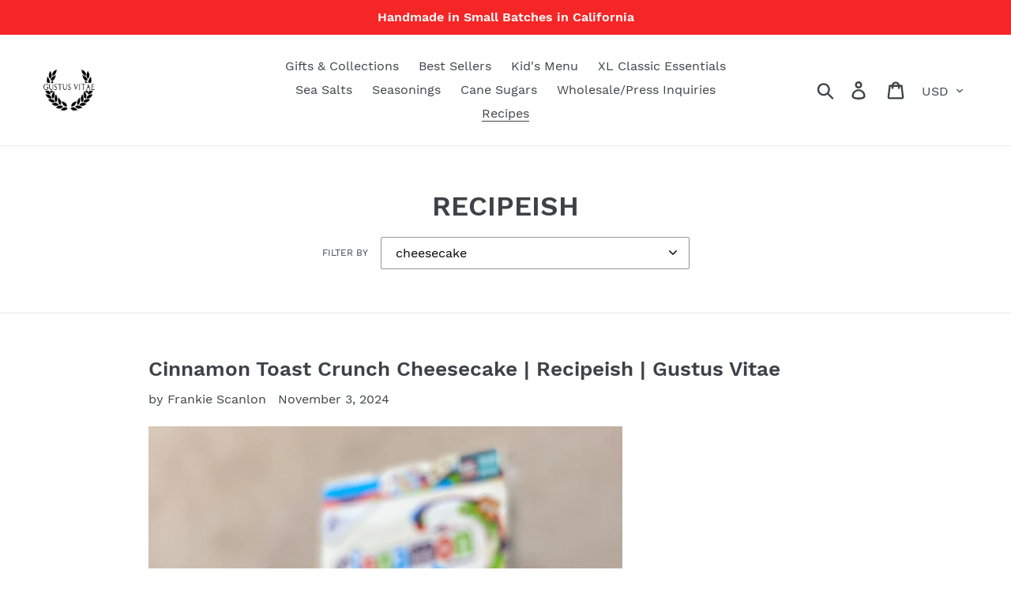

--- FILE ---
content_type: text/html; charset=utf-8
request_url: https://www.gustusvitae.com/blogs/recipeish/tagged/cheesecake
body_size: 41417
content:
<!doctype html>
<html class="no-js" lang="en">
  <head>





<!-- Hyperspeed:13011 -->
<!-- hs-shared_id:None -->





<!-- Lazyload + Responsive Images-->
<script defer src="//www.gustusvitae.com/cdn/shop/t/1/assets/hs-lazysizes.min.js?v=135569976184316652031703146275"></script>

<link rel="stylesheet" href="//www.gustusvitae.com/cdn/shop/t/1/assets/hs-image-blur.css?v=157208600979694062561703146276" media="print" onload="this.media='all'; this.onload = null">
<!-- Third party app optimization -->
<!-- Is an app not updating? Just click Rebuild Cache in Hyperspeed. -->
<!-- Or, stop deferring the app by clicking View Details on App Optimization in your Theme Optimization settings. -->
<script hs-ignore>(function(){var hsUrls=[{"load_method":"ON_ACTION","original_url":"\/\/satcb.azureedge.net\/Scripts\/satcb.min.js?shop=gustus-vitae-gourmet.myshopify.com","pages":["HOME","COLLECTIONS","PRODUCT","CART","OTHER"]},{"load_method":"ON_ACTION","original_url":"\/\/cdn.shopify.com\/proxy\/a2fe63690b2c2026a7c30bb0624f6d15794c2adf5e01ed610100bb647f6605c3\/api.goaffpro.com\/loader.js?shop=gustus-vitae-gourmet.myshopify.com\u0026sp-cache-control=cHVibGljLCBtYXgtYWdlPTkwMA","pages":["HOME","COLLECTIONS","PRODUCT","CART","OTHER"]},{"load_method":"ON_ACTION","original_url":"https:\/\/loy.boldapps.net\/v2\/js\/loyaltiesWidget.js?shop=gustus-vitae-gourmet.myshopify.com","pages":["HOME","COLLECTIONS","PRODUCT","CART","OTHER"]},{"load_method":"ON_ACTION","original_url":"https:\/\/cdn.getcarro.com\/script-tags\/all\/nb-101920173500.js?shop=gustus-vitae-gourmet.myshopify.com","pages":["HOME","COLLECTIONS","PRODUCT","CART","OTHER"]},{"load_method":"ON_ACTION","original_url":"https:\/\/d22lwxpnhu2n4a.cloudfront.net\/grommet\/shopify.js?shop=gustus-vitae-gourmet.myshopify.com","pages":["HOME","COLLECTIONS","PRODUCT","CART","OTHER"]},{"load_method":"ASYNC","original_url":"https:\/\/a.mailmunch.co\/widgets\/site-698694-7a83aebaa09170e1b6c7947ebc828a4770ab3117.js?shop=gustus-vitae-gourmet.myshopify.com","pages":["HOME","COLLECTIONS","PRODUCT","CART","OTHER"]}];var insertBeforeBackup=Node.prototype.insertBefore;var currentPageType=getPageType();function getPageType(){var currentPage="blog";if(currentPage==='index'){return'HOME';}else if(currentPage==='collection'){return'COLLECTIONS';}else if(currentPage==='product'){return'PRODUCT';}else if(currentPage==='cart'){return'CART';}else{return'OTHER';}}
function isWhitelistedPage(script){return script.pages.includes(currentPageType);}
function getCachedScriptUrl(url){var result=(hsUrls||[]).find(function(el){var compareUrl=el.original_url;if(url.substring(0,6)==="https:"&&el.original_url.substring(0,2)==="//"){compareUrl="https:"+el.original_url;}
return url==compareUrl;});return result;}
function loadScript(scriptInfo){if(isWhitelistedPage(scriptInfo)){var s=document.createElement('script');s.type='text/javascript';s.async=true;s.src=scriptInfo.original_url;var x=document.getElementsByTagName('script')[0];insertBeforeBackup.apply(x.parentNode,[s,x]);}}
var userEvents={touch:["touchmove","touchend"],mouse:["mousemove","click","keydown","scroll"]};function isTouch(){var touchIdentifiers=" -webkit- -moz- -o- -ms- ".split(" ");if("ontouchstart"in window||window.DocumentTouch&&document instanceof DocumentTouch){return true;}
var query=["(",touchIdentifiers.join("touch-enabled),("),"hsterminal",")"].join("");return window.matchMedia(query).matches;}
var actionEvents=isTouch()?userEvents.touch:userEvents.mouse;function loadOnUserAction(){(hsUrls||[]).filter(function(url){return url.load_method==='ON_ACTION';}).forEach(function(scriptInfo){loadScript(scriptInfo)})
actionEvents.forEach(function(userEvent){document.removeEventListener(userEvent,loadOnUserAction);});}
Node.prototype.insertBefore=function(newNode,refNode){if(newNode.type!=="text/javascript"&&newNode.type!=="application/javascript"&&newNode.type!=="application/ecmascript"){return insertBeforeBackup.apply(this,arguments);}
var scriptInfo=getCachedScriptUrl(newNode.src);if(!scriptInfo){return insertBeforeBackup.apply(this,arguments);}
if(isWhitelistedPage(scriptInfo)&&scriptInfo.load_method!=='ON_ACTION'){var s=document.createElement('script');s.type='text/javascript';s.async=true;s.src=scriptInfo.original_url;insertBeforeBackup.apply(this,[s,refNode]);}}
actionEvents.forEach(function(userEvent){document.addEventListener(userEvent,loadOnUserAction);});})();</script>

<!-- instant.load -->
<script defer src="//www.gustusvitae.com/cdn/shop/t/1/assets/hs-instantload.min.js?v=106803949153345037901703146275"></script>

<!-- defer JS until action -->
<script async src="//www.gustusvitae.com/cdn/shop/t/1/assets/hs-script-loader.min.js?v=24912448706018637961703146277"></script>


  <meta charset="utf-8">
  <meta http-equiv="X-UA-Compatible" content="IE=edge,chrome=1">
  <meta name="viewport" content="width=device-width,initial-scale=1">
  <meta name="theme-color" content="#557b97">
  <link rel="canonical" href="https://www.gustusvitae.com/blogs/recipeish/tagged/cheesecake"><link rel="shortcut icon" href="//www.gustusvitae.com/cdn/shop/files/Final_No_Layers_32x32.jpg?v=1613732074" type="image/png"><title>RECIPEISH
&ndash; Tagged &quot;cheesecake&quot;&ndash; Gustus Vitae</title><meta name="description" content="Inspiration &amp; Recipes From The Gustus Vitae Community"><!-- /snippets/social-meta-tags.liquid -->




<meta property="og:site_name" content="Gustus Vitae">
<meta property="og:url" content="https://www.gustusvitae.com/blogs/recipeish/tagged/cheesecake">
<meta property="og:title" content="RECIPEISH">
<meta property="og:type" content="website">
<meta property="og:description" content="Inspiration &amp; Recipes From The Gustus Vitae Community">





  <meta name="twitter:site" content="@gustusvitae">

<meta name="twitter:card" content="summary_large_image">
<meta name="twitter:title" content="RECIPEISH">
<meta name="twitter:description" content="Inspiration &amp; Recipes From The Gustus Vitae Community">


  
<link
      rel="stylesheet"
      href="//www.gustusvitae.com/cdn/shop/t/1/assets/theme.scss.css?v=77486303359907354721762254059">

  <script>
    var theme = {
      strings: {
        addToCart: "Add to cart",
        soldOut: "Sold out",
        unavailable: "Unavailable",
        regularPrice: "Regular price",
        sale: "Sale",
        showMore: "Show More",
        showLess: "Show Less",
        addressError: "Error looking up that address",
        addressNoResults: "No results for that address",
        addressQueryLimit: "You have exceeded the Google API usage limit. Consider upgrading to a \u003ca href=\"https:\/\/developers.google.com\/maps\/premium\/usage-limits\"\u003ePremium Plan\u003c\/a\u003e.",
        authError: "There was a problem authenticating your Google Maps account.",
        newWindow: "Opens in a new window.",
        external: "Opens external website.",
        newWindowExternal: "Opens external website in a new window.",
        quantityMinimumMessage: "Quantity must be 1 or more"
      },
      moneyFormat: "${{amount}}"
    }

    document.documentElement.className = document.documentElement.className.replace('no-js', 'js');
  </script><script src="//www.gustusvitae.com/cdn/shop/t/1/assets/lazysizes.js?v=94224023136283657951559325571" async="async"></script>
  <script src="//www.gustusvitae.com/cdn/shop/t/1/assets/vendor.js?v=12001839194546984181559325571" defer="defer"></script>
  <script src="//www.gustusvitae.com/cdn/shop/t/1/assets/theme.min.js?v=87662976954854530951595024791" defer="defer"></script>

  <script>window.nfecShopVersion = '1630895792';window.nfecJsVersion = '449325';window.nfecCVersion = 71833</script><script>window.performance && window.performance.mark && window.performance.mark('shopify.content_for_header.start');</script><meta name="google-site-verification" content="u4W8s7ziZk34PusyoiHQOpNIxuwGkuPq3GNDNsEBtJQ">
<meta name="facebook-domain-verification" content="29za2itwkfe5ff1slo23jctprltevh">
<meta id="shopify-digital-wallet" name="shopify-digital-wallet" content="/25112248368/digital_wallets/dialog">
<meta name="shopify-checkout-api-token" content="3df379e4ad67feeffc44d2d7a6c0f8d5">
<meta id="in-context-paypal-metadata" data-shop-id="25112248368" data-venmo-supported="true" data-environment="production" data-locale="en_US" data-paypal-v4="true" data-currency="USD">
<link rel="alternate" type="application/atom+xml" title="Feed" href="http://feedproxy.google.com/recipeish" />
<script async="async" src="/checkouts/internal/preloads.js?locale=en-US"></script>
<link rel="preconnect" href="https://shop.app" crossorigin="anonymous">
<script async="async" src="https://shop.app/checkouts/internal/preloads.js?locale=en-US&shop_id=25112248368" crossorigin="anonymous"></script>
<script id="apple-pay-shop-capabilities" type="application/json">{"shopId":25112248368,"countryCode":"US","currencyCode":"USD","merchantCapabilities":["supports3DS"],"merchantId":"gid:\/\/shopify\/Shop\/25112248368","merchantName":"Gustus Vitae","requiredBillingContactFields":["postalAddress","email"],"requiredShippingContactFields":["postalAddress","email"],"shippingType":"shipping","supportedNetworks":["visa","masterCard","amex","discover","elo","jcb"],"total":{"type":"pending","label":"Gustus Vitae","amount":"1.00"},"shopifyPaymentsEnabled":true,"supportsSubscriptions":true}</script>
<script id="shopify-features" type="application/json">{"accessToken":"3df379e4ad67feeffc44d2d7a6c0f8d5","betas":["rich-media-storefront-analytics"],"domain":"www.gustusvitae.com","predictiveSearch":true,"shopId":25112248368,"locale":"en"}</script>
<script>var Shopify = Shopify || {};
Shopify.shop = "gustus-vitae-gourmet.myshopify.com";
Shopify.locale = "en";
Shopify.currency = {"active":"USD","rate":"1.0"};
Shopify.country = "US";
Shopify.theme = {"name":"Debut","id":73277341744,"schema_name":"Debut","schema_version":"11.5.0","theme_store_id":796,"role":"main"};
Shopify.theme.handle = "null";
Shopify.theme.style = {"id":null,"handle":null};
Shopify.cdnHost = "www.gustusvitae.com/cdn";
Shopify.routes = Shopify.routes || {};
Shopify.routes.root = "/";</script>
<script type="module">!function(o){(o.Shopify=o.Shopify||{}).modules=!0}(window);</script>
<script>!function(o){function n(){var o=[];function n(){o.push(Array.prototype.slice.apply(arguments))}return n.q=o,n}var t=o.Shopify=o.Shopify||{};t.loadFeatures=n(),t.autoloadFeatures=n()}(window);</script>
<script>
  window.ShopifyPay = window.ShopifyPay || {};
  window.ShopifyPay.apiHost = "shop.app\/pay";
  window.ShopifyPay.redirectState = null;
</script>
<script id="shop-js-analytics" type="application/json">{"pageType":"blog"}</script>
<script defer="defer" async type="module" src="//www.gustusvitae.com/cdn/shopifycloud/shop-js/modules/v2/client.init-shop-cart-sync_IZsNAliE.en.esm.js"></script>
<script defer="defer" async type="module" src="//www.gustusvitae.com/cdn/shopifycloud/shop-js/modules/v2/chunk.common_0OUaOowp.esm.js"></script>
<script type="module">
  await import("//www.gustusvitae.com/cdn/shopifycloud/shop-js/modules/v2/client.init-shop-cart-sync_IZsNAliE.en.esm.js");
await import("//www.gustusvitae.com/cdn/shopifycloud/shop-js/modules/v2/chunk.common_0OUaOowp.esm.js");

  window.Shopify.SignInWithShop?.initShopCartSync?.({"fedCMEnabled":true,"windoidEnabled":true});

</script>
<script>
  window.Shopify = window.Shopify || {};
  if (!window.Shopify.featureAssets) window.Shopify.featureAssets = {};
  window.Shopify.featureAssets['shop-js'] = {"shop-cart-sync":["modules/v2/client.shop-cart-sync_DLOhI_0X.en.esm.js","modules/v2/chunk.common_0OUaOowp.esm.js"],"init-fed-cm":["modules/v2/client.init-fed-cm_C6YtU0w6.en.esm.js","modules/v2/chunk.common_0OUaOowp.esm.js"],"shop-button":["modules/v2/client.shop-button_BCMx7GTG.en.esm.js","modules/v2/chunk.common_0OUaOowp.esm.js"],"shop-cash-offers":["modules/v2/client.shop-cash-offers_BT26qb5j.en.esm.js","modules/v2/chunk.common_0OUaOowp.esm.js","modules/v2/chunk.modal_CGo_dVj3.esm.js"],"init-windoid":["modules/v2/client.init-windoid_B9PkRMql.en.esm.js","modules/v2/chunk.common_0OUaOowp.esm.js"],"init-shop-email-lookup-coordinator":["modules/v2/client.init-shop-email-lookup-coordinator_DZkqjsbU.en.esm.js","modules/v2/chunk.common_0OUaOowp.esm.js"],"shop-toast-manager":["modules/v2/client.shop-toast-manager_Di2EnuM7.en.esm.js","modules/v2/chunk.common_0OUaOowp.esm.js"],"shop-login-button":["modules/v2/client.shop-login-button_BtqW_SIO.en.esm.js","modules/v2/chunk.common_0OUaOowp.esm.js","modules/v2/chunk.modal_CGo_dVj3.esm.js"],"avatar":["modules/v2/client.avatar_BTnouDA3.en.esm.js"],"pay-button":["modules/v2/client.pay-button_CWa-C9R1.en.esm.js","modules/v2/chunk.common_0OUaOowp.esm.js"],"init-shop-cart-sync":["modules/v2/client.init-shop-cart-sync_IZsNAliE.en.esm.js","modules/v2/chunk.common_0OUaOowp.esm.js"],"init-customer-accounts":["modules/v2/client.init-customer-accounts_DenGwJTU.en.esm.js","modules/v2/client.shop-login-button_BtqW_SIO.en.esm.js","modules/v2/chunk.common_0OUaOowp.esm.js","modules/v2/chunk.modal_CGo_dVj3.esm.js"],"init-shop-for-new-customer-accounts":["modules/v2/client.init-shop-for-new-customer-accounts_JdHXxpS9.en.esm.js","modules/v2/client.shop-login-button_BtqW_SIO.en.esm.js","modules/v2/chunk.common_0OUaOowp.esm.js","modules/v2/chunk.modal_CGo_dVj3.esm.js"],"init-customer-accounts-sign-up":["modules/v2/client.init-customer-accounts-sign-up_D6__K_p8.en.esm.js","modules/v2/client.shop-login-button_BtqW_SIO.en.esm.js","modules/v2/chunk.common_0OUaOowp.esm.js","modules/v2/chunk.modal_CGo_dVj3.esm.js"],"checkout-modal":["modules/v2/client.checkout-modal_C_ZQDY6s.en.esm.js","modules/v2/chunk.common_0OUaOowp.esm.js","modules/v2/chunk.modal_CGo_dVj3.esm.js"],"shop-follow-button":["modules/v2/client.shop-follow-button_XetIsj8l.en.esm.js","modules/v2/chunk.common_0OUaOowp.esm.js","modules/v2/chunk.modal_CGo_dVj3.esm.js"],"lead-capture":["modules/v2/client.lead-capture_DvA72MRN.en.esm.js","modules/v2/chunk.common_0OUaOowp.esm.js","modules/v2/chunk.modal_CGo_dVj3.esm.js"],"shop-login":["modules/v2/client.shop-login_ClXNxyh6.en.esm.js","modules/v2/chunk.common_0OUaOowp.esm.js","modules/v2/chunk.modal_CGo_dVj3.esm.js"],"payment-terms":["modules/v2/client.payment-terms_CNlwjfZz.en.esm.js","modules/v2/chunk.common_0OUaOowp.esm.js","modules/v2/chunk.modal_CGo_dVj3.esm.js"]};
</script>
<script>(function() {
  var isLoaded = false;
  function asyncLoad() {
    if (isLoaded) return;
    isLoaded = true;
    var urls = ["\/\/satcb.azureedge.net\/Scripts\/satcb.min.js?shop=gustus-vitae-gourmet.myshopify.com","https:\/\/loy.boldapps.net\/v2\/js\/loyaltiesWidget.js?shop=gustus-vitae-gourmet.myshopify.com","https:\/\/cdn.getcarro.com\/script-tags\/all\/nb-101920173500.js?shop=gustus-vitae-gourmet.myshopify.com","\/\/cdn.shopify.com\/proxy\/a2fe63690b2c2026a7c30bb0624f6d15794c2adf5e01ed610100bb647f6605c3\/api.goaffpro.com\/loader.js?shop=gustus-vitae-gourmet.myshopify.com\u0026sp-cache-control=cHVibGljLCBtYXgtYWdlPTkwMA","https:\/\/d22lwxpnhu2n4a.cloudfront.net\/grommet\/shopify.js?shop=gustus-vitae-gourmet.myshopify.com","https:\/\/a.mailmunch.co\/widgets\/site-698694-7a83aebaa09170e1b6c7947ebc828a4770ab3117.js?shop=gustus-vitae-gourmet.myshopify.com"];
    for (var i = 0; i < urls.length; i++) {
      var s = document.createElement('script');
      s.type = 'text/javascript';
      s.async = true;
      s.src = urls[i];
      var x = document.getElementsByTagName('script')[0];
      x.parentNode.insertBefore(s, x);
    }
  };
  if(window.attachEvent) {
    window.attachEvent('onload', asyncLoad);
  } else {
    window.addEventListener('load', asyncLoad, false);
  }
})();</script>
<script id="__st">var __st={"a":25112248368,"offset":-28800,"reqid":"3f6e05fb-7f83-4173-abd0-efc123d9fdb0-1768421399","pageurl":"www.gustusvitae.com\/blogs\/recipeish\/tagged\/cheesecake","s":"blogs-49780654128","u":"1fc9b0655533","p":"blog","rtyp":"blog","rid":49780654128};</script>
<script>window.ShopifyPaypalV4VisibilityTracking = true;</script>
<script id="captcha-bootstrap">!function(){'use strict';const t='contact',e='account',n='new_comment',o=[[t,t],['blogs',n],['comments',n],[t,'customer']],c=[[e,'customer_login'],[e,'guest_login'],[e,'recover_customer_password'],[e,'create_customer']],r=t=>t.map((([t,e])=>`form[action*='/${t}']:not([data-nocaptcha='true']) input[name='form_type'][value='${e}']`)).join(','),a=t=>()=>t?[...document.querySelectorAll(t)].map((t=>t.form)):[];function s(){const t=[...o],e=r(t);return a(e)}const i='password',u='form_key',d=['recaptcha-v3-token','g-recaptcha-response','h-captcha-response',i],f=()=>{try{return window.sessionStorage}catch{return}},m='__shopify_v',_=t=>t.elements[u];function p(t,e,n=!1){try{const o=window.sessionStorage,c=JSON.parse(o.getItem(e)),{data:r}=function(t){const{data:e,action:n}=t;return t[m]||n?{data:e,action:n}:{data:t,action:n}}(c);for(const[e,n]of Object.entries(r))t.elements[e]&&(t.elements[e].value=n);n&&o.removeItem(e)}catch(o){console.error('form repopulation failed',{error:o})}}const l='form_type',E='cptcha';function T(t){t.dataset[E]=!0}const w=window,h=w.document,L='Shopify',v='ce_forms',y='captcha';let A=!1;((t,e)=>{const n=(g='f06e6c50-85a8-45c8-87d0-21a2b65856fe',I='https://cdn.shopify.com/shopifycloud/storefront-forms-hcaptcha/ce_storefront_forms_captcha_hcaptcha.v1.5.2.iife.js',D={infoText:'Protected by hCaptcha',privacyText:'Privacy',termsText:'Terms'},(t,e,n)=>{const o=w[L][v],c=o.bindForm;if(c)return c(t,g,e,D).then(n);var r;o.q.push([[t,g,e,D],n]),r=I,A||(h.body.append(Object.assign(h.createElement('script'),{id:'captcha-provider',async:!0,src:r})),A=!0)});var g,I,D;w[L]=w[L]||{},w[L][v]=w[L][v]||{},w[L][v].q=[],w[L][y]=w[L][y]||{},w[L][y].protect=function(t,e){n(t,void 0,e),T(t)},Object.freeze(w[L][y]),function(t,e,n,w,h,L){const[v,y,A,g]=function(t,e,n){const i=e?o:[],u=t?c:[],d=[...i,...u],f=r(d),m=r(i),_=r(d.filter((([t,e])=>n.includes(e))));return[a(f),a(m),a(_),s()]}(w,h,L),I=t=>{const e=t.target;return e instanceof HTMLFormElement?e:e&&e.form},D=t=>v().includes(t);t.addEventListener('submit',(t=>{const e=I(t);if(!e)return;const n=D(e)&&!e.dataset.hcaptchaBound&&!e.dataset.recaptchaBound,o=_(e),c=g().includes(e)&&(!o||!o.value);(n||c)&&t.preventDefault(),c&&!n&&(function(t){try{if(!f())return;!function(t){const e=f();if(!e)return;const n=_(t);if(!n)return;const o=n.value;o&&e.removeItem(o)}(t);const e=Array.from(Array(32),(()=>Math.random().toString(36)[2])).join('');!function(t,e){_(t)||t.append(Object.assign(document.createElement('input'),{type:'hidden',name:u})),t.elements[u].value=e}(t,e),function(t,e){const n=f();if(!n)return;const o=[...t.querySelectorAll(`input[type='${i}']`)].map((({name:t})=>t)),c=[...d,...o],r={};for(const[a,s]of new FormData(t).entries())c.includes(a)||(r[a]=s);n.setItem(e,JSON.stringify({[m]:1,action:t.action,data:r}))}(t,e)}catch(e){console.error('failed to persist form',e)}}(e),e.submit())}));const S=(t,e)=>{t&&!t.dataset[E]&&(n(t,e.some((e=>e===t))),T(t))};for(const o of['focusin','change'])t.addEventListener(o,(t=>{const e=I(t);D(e)&&S(e,y())}));const B=e.get('form_key'),M=e.get(l),P=B&&M;t.addEventListener('DOMContentLoaded',(()=>{const t=y();if(P)for(const e of t)e.elements[l].value===M&&p(e,B);[...new Set([...A(),...v().filter((t=>'true'===t.dataset.shopifyCaptcha))])].forEach((e=>S(e,t)))}))}(h,new URLSearchParams(w.location.search),n,t,e,['guest_login'])})(!0,!0)}();</script>
<script integrity="sha256-4kQ18oKyAcykRKYeNunJcIwy7WH5gtpwJnB7kiuLZ1E=" data-source-attribution="shopify.loadfeatures" defer="defer" src="//www.gustusvitae.com/cdn/shopifycloud/storefront/assets/storefront/load_feature-a0a9edcb.js" crossorigin="anonymous"></script>
<script crossorigin="anonymous" defer="defer" src="//www.gustusvitae.com/cdn/shopifycloud/storefront/assets/shopify_pay/storefront-65b4c6d7.js?v=20250812"></script>
<script data-source-attribution="shopify.dynamic_checkout.dynamic.init">var Shopify=Shopify||{};Shopify.PaymentButton=Shopify.PaymentButton||{isStorefrontPortableWallets:!0,init:function(){window.Shopify.PaymentButton.init=function(){};var t=document.createElement("script");t.src="https://www.gustusvitae.com/cdn/shopifycloud/portable-wallets/latest/portable-wallets.en.js",t.type="module",document.head.appendChild(t)}};
</script>
<script data-source-attribution="shopify.dynamic_checkout.buyer_consent">
  function portableWalletsHideBuyerConsent(e){var t=document.getElementById("shopify-buyer-consent"),n=document.getElementById("shopify-subscription-policy-button");t&&n&&(t.classList.add("hidden"),t.setAttribute("aria-hidden","true"),n.removeEventListener("click",e))}function portableWalletsShowBuyerConsent(e){var t=document.getElementById("shopify-buyer-consent"),n=document.getElementById("shopify-subscription-policy-button");t&&n&&(t.classList.remove("hidden"),t.removeAttribute("aria-hidden"),n.addEventListener("click",e))}window.Shopify?.PaymentButton&&(window.Shopify.PaymentButton.hideBuyerConsent=portableWalletsHideBuyerConsent,window.Shopify.PaymentButton.showBuyerConsent=portableWalletsShowBuyerConsent);
</script>
<script data-source-attribution="shopify.dynamic_checkout.cart.bootstrap">document.addEventListener("DOMContentLoaded",(function(){function t(){return document.querySelector("shopify-accelerated-checkout-cart, shopify-accelerated-checkout")}if(t())Shopify.PaymentButton.init();else{new MutationObserver((function(e,n){t()&&(Shopify.PaymentButton.init(),n.disconnect())})).observe(document.body,{childList:!0,subtree:!0})}}));
</script>
<link id="shopify-accelerated-checkout-styles" rel="stylesheet" media="screen" href="https://www.gustusvitae.com/cdn/shopifycloud/portable-wallets/latest/accelerated-checkout-backwards-compat.css" crossorigin="anonymous">
<style id="shopify-accelerated-checkout-cart">
        #shopify-buyer-consent {
  margin-top: 1em;
  display: inline-block;
  width: 100%;
}

#shopify-buyer-consent.hidden {
  display: none;
}

#shopify-subscription-policy-button {
  background: none;
  border: none;
  padding: 0;
  text-decoration: underline;
  font-size: inherit;
  cursor: pointer;
}

#shopify-subscription-policy-button::before {
  box-shadow: none;
}

      </style>

<script>window.performance && window.performance.mark && window.performance.mark('shopify.content_for_header.end');</script>

<script>
    window.BOLD = window.BOLD || {};
        window.BOLD.options = window.BOLD.options || {};
        window.BOLD.options.settings = window.BOLD.options.settings || {};
        window.BOLD.options.settings.v1_variant_mode = window.BOLD.options.settings.v1_variant_mode || true;
        window.BOLD.options.settings.hybrid_fix_auto_insert_inputs =
        window.BOLD.options.settings.hybrid_fix_auto_insert_inputs || true;
</script>

  

<script>window.BOLD = window.BOLD || {};
    window.BOLD.common = window.BOLD.common || {};
    window.BOLD.common.Shopify = window.BOLD.common.Shopify || {};
    window.BOLD.common.Shopify.shop = {
      domain: 'www.gustusvitae.com',
      permanent_domain: 'gustus-vitae-gourmet.myshopify.com',
      url: 'https://www.gustusvitae.com',
      secure_url: 'https://www.gustusvitae.com',
      money_format: "${{amount}}",
      currency: "USD"
    };
    window.BOLD.common.Shopify.customer = {
      id: null,
      tags: null,
    };
    window.BOLD.common.Shopify.cart = {"note":null,"attributes":{},"original_total_price":0,"total_price":0,"total_discount":0,"total_weight":0.0,"item_count":0,"items":[],"requires_shipping":false,"currency":"USD","items_subtotal_price":0,"cart_level_discount_applications":[],"checkout_charge_amount":0};
    window.BOLD.common.template = 'blog';window.BOLD.common.Shopify.formatMoney = function(money, format) {
        function n(t, e) {
            return "undefined" == typeof t ? e : t
        }
        function r(t, e, r, i) {
            if (e = n(e, 2),
                r = n(r, ","),
                i = n(i, "."),
            isNaN(t) || null == t)
                return 0;
            t = (t / 100).toFixed(e);
            var o = t.split(".")
                , a = o[0].replace(/(\d)(?=(\d\d\d)+(?!\d))/g, "$1" + r)
                , s = o[1] ? i + o[1] : "";
            return a + s
        }
        "string" == typeof money && (money = money.replace(".", ""));
        var i = ""
            , o = /\{\{\s*(\w+)\s*\}\}/
            , a = format || window.BOLD.common.Shopify.shop.money_format || window.Shopify.money_format || "$ {{ amount }}";
        switch (a.match(o)[1]) {
            case "amount":
                i = r(money, 2, ",", ".");
                break;
            case "amount_no_decimals":
                i = r(money, 0, ",", ".");
                break;
            case "amount_with_comma_separator":
                i = r(money, 2, ".", ",");
                break;
            case "amount_no_decimals_with_comma_separator":
                i = r(money, 0, ".", ",");
                break;
            case "amount_with_space_separator":
                i = r(money, 2, " ", ",");
                break;
            case "amount_no_decimals_with_space_separator":
                i = r(money, 0, " ", ",");
                break;
            case "amount_with_apostrophe_separator":
                i = r(money, 2, "'", ".");
                break;
        }
        return a.replace(o, i);
    };
    window.BOLD.common.Shopify.saveProduct = function (handle, product) {
      if (typeof handle === 'string' && typeof window.BOLD.common.Shopify.products[handle] === 'undefined') {
        if (typeof product === 'number') {
          window.BOLD.common.Shopify.handles[product] = handle;
          product = { id: product };
        }
        window.BOLD.common.Shopify.products[handle] = product;
      }
    };
    window.BOLD.common.Shopify.saveVariant = function (variant_id, variant) {
      if (typeof variant_id === 'number' && typeof window.BOLD.common.Shopify.variants[variant_id] === 'undefined') {
        window.BOLD.common.Shopify.variants[variant_id] = variant;
      }
    };window.BOLD.common.Shopify.products = window.BOLD.common.Shopify.products || {};
    window.BOLD.common.Shopify.variants = window.BOLD.common.Shopify.variants || {};
    window.BOLD.common.Shopify.handles = window.BOLD.common.Shopify.handles || {};window.BOLD.common.Shopify.saveProduct(null, null);window.BOLD.apps_installed = {"Loyalties":2,"Product Bundles":3,"Product Upsell":3} || {};window.BOLD.common.Shopify.metafields = window.BOLD.common.Shopify.metafields || {};window.BOLD.common.Shopify.metafields["bold_rp"] = {};window.BOLD.common.Shopify.metafields["bold_csp_defaults"] = {};window.BOLD.common.cacheParams = window.BOLD.common.cacheParams || {};
    window.BOLD.common.cacheParams.bundles = 1623273087;
</script>
<link
      rel="stylesheet"
      href="//www.gustusvitae.com/cdn/shop/t/1/assets/bold-upsell.css?v=51915886505602322711574356331">

<link
      rel="stylesheet"
      href="//www.gustusvitae.com/cdn/shop/t/1/assets/bold-upsell-custom.css?v=150135899998303055901574356333">
<script src="https://bundles.boldapps.net/js/bundles.js" type="text/javascript"></script>

<link
      rel="stylesheet"
      href="//www.gustusvitae.com/cdn/shop/t/1/assets/bold-bundles.css?v=133988352344627576771623273018">
<!-- BEGIN app block: shopify://apps/infinite-scroll/blocks/app-embed/a3bc84f2-5d30-48ba-bdd2-bc9edbc709f6 --><!-- BEGIN app snippet: app-embed -->

    
    <link href="//cdn.shopify.com/extensions/019b0946-8238-7b29-a39c-7bd6fa4def81/app-e-xtension-138/assets/infinitescroll.min.css" rel="stylesheet" type="text/css" media="all" />
  
<script type="application/json" id="magepowapp-infinitescroll-loader" >
    <svg
      version="1.1"
      xmlns="http://www.w3.org/2000/svg"
      xmlns:xlink="http://www.w3.org/1999/xlink"
      x="0px"
      y="0px"
      width="50px"
      height="50px"
      viewBox="0 0 40 40"
      enable-background="new 0 0 40 40"
      xml:space="preserve"
    >
      <path opacity="1" fill="#016E52" d="M20.201,5.169c-8.254,0-14.946,6.692-14.946,14.946c0,8.255,6.692,14.946,14.946,14.946
        s14.946-6.691,14.946-14.946C35.146,11.861,28.455,5.169,20.201,5.169z M20.201,31.749c-6.425,0-11.634-5.208-11.634-11.634
        c0-6.425,5.209-11.634,11.634-11.634c6.425,0,11.633,5.209,11.633,11.634C31.834,26.541,26.626,31.749,20.201,31.749z"/>
      <path fill="#ffffff" d="M26.013,10.047l1.654-2.866c-2.198-1.272-4.743-2.012-7.466-2.012h0v3.312h0
        C22.32,8.481,24.301,9.057,26.013,10.047z">
        <animateTransform attributeType="xml"
          attributeName="transform"
          type="rotate"
          from="0 20 20"
          to="360 20 20"
          dur="0.5s"
          repeatCount="indefinite"/>
        </path>
    </svg>
  </script><script
  type="application/json"
  id="magepowapps-infinitescroll-settings"
  data-loading="https://cdn.shopify.com/extensions/019b0946-8238-7b29-a39c-7bd6fa4def81/app-e-xtension-138/assets/loader.svg"
  data-asset-css="https://cdn.shopify.com/extensions/019b0946-8238-7b29-a39c-7bd6fa4def81/app-e-xtension-138/assets/infinitescroll.min.css"
  data-page_type="blog"
  data-item-count="6"
  data-plan="1"
>
  {"autoLink":true,"offset":-1,"font_size":1,"borderSize":1,"borderRadius":5,"imageMaxWidth":100,"circleColor":"#016E52","backgroundButtonLoadmore":"#EFEFEF","borderColor":"#016E52","textLoadmoreColor":"","textLoadingColor":"#121212","colorArrowBacktotop":"#000000","backgroundBacktotop":"#ffffff","prevMoreButtonText":"","loadingText":"Loading ...","loadMoreButtonText":"Load More","container":"","item":"","pagination":"","custom_css":""}
</script>
<script
  class="x-magepow-init"
  type="application/json"
  data-infinitescroll="https://cdn.shopify.com/extensions/019b0946-8238-7b29-a39c-7bd6fa4def81/app-e-xtension-138/assets/infinitescroll.min.js"
></script>
<style data-shopify>
  :root{
  --ias-border-width: 1px;
  --ias-border-color: #016E52;
  --ias-border-radius: 5px;
  --ias-bg-loadmore-color: #EFEFEF;
  --ias-bg-backtotop-color: #ffffff;
  --ias-arrow-border-color: #000000;
  }
  .ias-trigger, .ias-spinner, .ias-noneleft, .ias-text {font-size: 1em;}
  .ias-trigger .load-more {}
  .ias-spinner span em {color: #121212;}
  .ias-noneleft {}
  .ias-noneleft .load-end {}
  .ias-spinner img {
    max-width: 100%;
  }
  
</style>
<!-- END app snippet --><!-- END app block --><script src="https://cdn.shopify.com/extensions/019b0946-8238-7b29-a39c-7bd6fa4def81/app-e-xtension-138/assets/script.min.js" type="text/javascript" defer="defer"></script>
<meta property="og:image" content="https://cdn.shopify.com/s/files/1/0251/1224/8368/files/Final_No_Layers.jpg?height=628&pad_color=fff&v=1613732074&width=1200" />
<meta property="og:image:secure_url" content="https://cdn.shopify.com/s/files/1/0251/1224/8368/files/Final_No_Layers.jpg?height=628&pad_color=fff&v=1613732074&width=1200" />
<meta property="og:image:width" content="1200" />
<meta property="og:image:height" content="628" />
<link href="https://monorail-edge.shopifysvc.com" rel="dns-prefetch">
<script>(function(){if ("sendBeacon" in navigator && "performance" in window) {try {var session_token_from_headers = performance.getEntriesByType('navigation')[0].serverTiming.find(x => x.name == '_s').description;} catch {var session_token_from_headers = undefined;}var session_cookie_matches = document.cookie.match(/_shopify_s=([^;]*)/);var session_token_from_cookie = session_cookie_matches && session_cookie_matches.length === 2 ? session_cookie_matches[1] : "";var session_token = session_token_from_headers || session_token_from_cookie || "";function handle_abandonment_event(e) {var entries = performance.getEntries().filter(function(entry) {return /monorail-edge.shopifysvc.com/.test(entry.name);});if (!window.abandonment_tracked && entries.length === 0) {window.abandonment_tracked = true;var currentMs = Date.now();var navigation_start = performance.timing.navigationStart;var payload = {shop_id: 25112248368,url: window.location.href,navigation_start,duration: currentMs - navigation_start,session_token,page_type: "blog"};window.navigator.sendBeacon("https://monorail-edge.shopifysvc.com/v1/produce", JSON.stringify({schema_id: "online_store_buyer_site_abandonment/1.1",payload: payload,metadata: {event_created_at_ms: currentMs,event_sent_at_ms: currentMs}}));}}window.addEventListener('pagehide', handle_abandonment_event);}}());</script>
<script id="web-pixels-manager-setup">(function e(e,d,r,n,o){if(void 0===o&&(o={}),!Boolean(null===(a=null===(i=window.Shopify)||void 0===i?void 0:i.analytics)||void 0===a?void 0:a.replayQueue)){var i,a;window.Shopify=window.Shopify||{};var t=window.Shopify;t.analytics=t.analytics||{};var s=t.analytics;s.replayQueue=[],s.publish=function(e,d,r){return s.replayQueue.push([e,d,r]),!0};try{self.performance.mark("wpm:start")}catch(e){}var l=function(){var e={modern:/Edge?\/(1{2}[4-9]|1[2-9]\d|[2-9]\d{2}|\d{4,})\.\d+(\.\d+|)|Firefox\/(1{2}[4-9]|1[2-9]\d|[2-9]\d{2}|\d{4,})\.\d+(\.\d+|)|Chrom(ium|e)\/(9{2}|\d{3,})\.\d+(\.\d+|)|(Maci|X1{2}).+ Version\/(15\.\d+|(1[6-9]|[2-9]\d|\d{3,})\.\d+)([,.]\d+|)( \(\w+\)|)( Mobile\/\w+|) Safari\/|Chrome.+OPR\/(9{2}|\d{3,})\.\d+\.\d+|(CPU[ +]OS|iPhone[ +]OS|CPU[ +]iPhone|CPU IPhone OS|CPU iPad OS)[ +]+(15[._]\d+|(1[6-9]|[2-9]\d|\d{3,})[._]\d+)([._]\d+|)|Android:?[ /-](13[3-9]|1[4-9]\d|[2-9]\d{2}|\d{4,})(\.\d+|)(\.\d+|)|Android.+Firefox\/(13[5-9]|1[4-9]\d|[2-9]\d{2}|\d{4,})\.\d+(\.\d+|)|Android.+Chrom(ium|e)\/(13[3-9]|1[4-9]\d|[2-9]\d{2}|\d{4,})\.\d+(\.\d+|)|SamsungBrowser\/([2-9]\d|\d{3,})\.\d+/,legacy:/Edge?\/(1[6-9]|[2-9]\d|\d{3,})\.\d+(\.\d+|)|Firefox\/(5[4-9]|[6-9]\d|\d{3,})\.\d+(\.\d+|)|Chrom(ium|e)\/(5[1-9]|[6-9]\d|\d{3,})\.\d+(\.\d+|)([\d.]+$|.*Safari\/(?![\d.]+ Edge\/[\d.]+$))|(Maci|X1{2}).+ Version\/(10\.\d+|(1[1-9]|[2-9]\d|\d{3,})\.\d+)([,.]\d+|)( \(\w+\)|)( Mobile\/\w+|) Safari\/|Chrome.+OPR\/(3[89]|[4-9]\d|\d{3,})\.\d+\.\d+|(CPU[ +]OS|iPhone[ +]OS|CPU[ +]iPhone|CPU IPhone OS|CPU iPad OS)[ +]+(10[._]\d+|(1[1-9]|[2-9]\d|\d{3,})[._]\d+)([._]\d+|)|Android:?[ /-](13[3-9]|1[4-9]\d|[2-9]\d{2}|\d{4,})(\.\d+|)(\.\d+|)|Mobile Safari.+OPR\/([89]\d|\d{3,})\.\d+\.\d+|Android.+Firefox\/(13[5-9]|1[4-9]\d|[2-9]\d{2}|\d{4,})\.\d+(\.\d+|)|Android.+Chrom(ium|e)\/(13[3-9]|1[4-9]\d|[2-9]\d{2}|\d{4,})\.\d+(\.\d+|)|Android.+(UC? ?Browser|UCWEB|U3)[ /]?(15\.([5-9]|\d{2,})|(1[6-9]|[2-9]\d|\d{3,})\.\d+)\.\d+|SamsungBrowser\/(5\.\d+|([6-9]|\d{2,})\.\d+)|Android.+MQ{2}Browser\/(14(\.(9|\d{2,})|)|(1[5-9]|[2-9]\d|\d{3,})(\.\d+|))(\.\d+|)|K[Aa][Ii]OS\/(3\.\d+|([4-9]|\d{2,})\.\d+)(\.\d+|)/},d=e.modern,r=e.legacy,n=navigator.userAgent;return n.match(d)?"modern":n.match(r)?"legacy":"unknown"}(),u="modern"===l?"modern":"legacy",c=(null!=n?n:{modern:"",legacy:""})[u],f=function(e){return[e.baseUrl,"/wpm","/b",e.hashVersion,"modern"===e.buildTarget?"m":"l",".js"].join("")}({baseUrl:d,hashVersion:r,buildTarget:u}),m=function(e){var d=e.version,r=e.bundleTarget,n=e.surface,o=e.pageUrl,i=e.monorailEndpoint;return{emit:function(e){var a=e.status,t=e.errorMsg,s=(new Date).getTime(),l=JSON.stringify({metadata:{event_sent_at_ms:s},events:[{schema_id:"web_pixels_manager_load/3.1",payload:{version:d,bundle_target:r,page_url:o,status:a,surface:n,error_msg:t},metadata:{event_created_at_ms:s}}]});if(!i)return console&&console.warn&&console.warn("[Web Pixels Manager] No Monorail endpoint provided, skipping logging."),!1;try{return self.navigator.sendBeacon.bind(self.navigator)(i,l)}catch(e){}var u=new XMLHttpRequest;try{return u.open("POST",i,!0),u.setRequestHeader("Content-Type","text/plain"),u.send(l),!0}catch(e){return console&&console.warn&&console.warn("[Web Pixels Manager] Got an unhandled error while logging to Monorail."),!1}}}}({version:r,bundleTarget:l,surface:e.surface,pageUrl:self.location.href,monorailEndpoint:e.monorailEndpoint});try{o.browserTarget=l,function(e){var d=e.src,r=e.async,n=void 0===r||r,o=e.onload,i=e.onerror,a=e.sri,t=e.scriptDataAttributes,s=void 0===t?{}:t,l=document.createElement("script"),u=document.querySelector("head"),c=document.querySelector("body");if(l.async=n,l.src=d,a&&(l.integrity=a,l.crossOrigin="anonymous"),s)for(var f in s)if(Object.prototype.hasOwnProperty.call(s,f))try{l.dataset[f]=s[f]}catch(e){}if(o&&l.addEventListener("load",o),i&&l.addEventListener("error",i),u)u.appendChild(l);else{if(!c)throw new Error("Did not find a head or body element to append the script");c.appendChild(l)}}({src:f,async:!0,onload:function(){if(!function(){var e,d;return Boolean(null===(d=null===(e=window.Shopify)||void 0===e?void 0:e.analytics)||void 0===d?void 0:d.initialized)}()){var d=window.webPixelsManager.init(e)||void 0;if(d){var r=window.Shopify.analytics;r.replayQueue.forEach((function(e){var r=e[0],n=e[1],o=e[2];d.publishCustomEvent(r,n,o)})),r.replayQueue=[],r.publish=d.publishCustomEvent,r.visitor=d.visitor,r.initialized=!0}}},onerror:function(){return m.emit({status:"failed",errorMsg:"".concat(f," has failed to load")})},sri:function(e){var d=/^sha384-[A-Za-z0-9+/=]+$/;return"string"==typeof e&&d.test(e)}(c)?c:"",scriptDataAttributes:o}),m.emit({status:"loading"})}catch(e){m.emit({status:"failed",errorMsg:(null==e?void 0:e.message)||"Unknown error"})}}})({shopId: 25112248368,storefrontBaseUrl: "https://www.gustusvitae.com",extensionsBaseUrl: "https://extensions.shopifycdn.com/cdn/shopifycloud/web-pixels-manager",monorailEndpoint: "https://monorail-edge.shopifysvc.com/unstable/produce_batch",surface: "storefront-renderer",enabledBetaFlags: ["2dca8a86","a0d5f9d2"],webPixelsConfigList: [{"id":"1890713919","configuration":"{\"accountID\":\"gustus-vitae-gourmet.myshopify.com\"}","eventPayloadVersion":"v1","runtimeContext":"STRICT","scriptVersion":"41845902239ec91796ed6f3be48a5764","type":"APP","apiClientId":287772803073,"privacyPurposes":[],"dataSharingAdjustments":{"protectedCustomerApprovalScopes":["read_customer_address","read_customer_email","read_customer_name","read_customer_phone","read_customer_personal_data"]}},{"id":"1289814335","configuration":"{\"tagID\":\"2612444921099\"}","eventPayloadVersion":"v1","runtimeContext":"STRICT","scriptVersion":"18031546ee651571ed29edbe71a3550b","type":"APP","apiClientId":3009811,"privacyPurposes":["ANALYTICS","MARKETING","SALE_OF_DATA"],"dataSharingAdjustments":{"protectedCustomerApprovalScopes":["read_customer_address","read_customer_email","read_customer_name","read_customer_personal_data","read_customer_phone"]}},{"id":"1004994879","configuration":"{\"shop\":\"gustus-vitae-gourmet.myshopify.com\",\"cookie_duration\":\"604800\"}","eventPayloadVersion":"v1","runtimeContext":"STRICT","scriptVersion":"a2e7513c3708f34b1f617d7ce88f9697","type":"APP","apiClientId":2744533,"privacyPurposes":["ANALYTICS","MARKETING"],"dataSharingAdjustments":{"protectedCustomerApprovalScopes":["read_customer_address","read_customer_email","read_customer_name","read_customer_personal_data","read_customer_phone"]}},{"id":"836337983","configuration":"{\"config\":\"{\\\"pixel_id\\\":\\\"G-HHJJW5B9BD\\\",\\\"target_country\\\":\\\"US\\\",\\\"gtag_events\\\":[{\\\"type\\\":\\\"begin_checkout\\\",\\\"action_label\\\":[\\\"G-HHJJW5B9BD\\\",\\\"AW-990598239\\\/ZWgACJ_WgvIBEN-ordgD\\\"]},{\\\"type\\\":\\\"search\\\",\\\"action_label\\\":[\\\"G-HHJJW5B9BD\\\",\\\"AW-990598239\\\/nNByCKLWgvIBEN-ordgD\\\"]},{\\\"type\\\":\\\"view_item\\\",\\\"action_label\\\":[\\\"G-HHJJW5B9BD\\\",\\\"AW-990598239\\\/LJkfCJnWgvIBEN-ordgD\\\",\\\"MC-YGZ1J9DVDW\\\"]},{\\\"type\\\":\\\"purchase\\\",\\\"action_label\\\":[\\\"G-HHJJW5B9BD\\\",\\\"AW-990598239\\\/smFtCJbWgvIBEN-ordgD\\\",\\\"MC-YGZ1J9DVDW\\\"]},{\\\"type\\\":\\\"page_view\\\",\\\"action_label\\\":[\\\"G-HHJJW5B9BD\\\",\\\"AW-990598239\\\/SvOfCJPWgvIBEN-ordgD\\\",\\\"MC-YGZ1J9DVDW\\\"]},{\\\"type\\\":\\\"add_payment_info\\\",\\\"action_label\\\":[\\\"G-HHJJW5B9BD\\\",\\\"AW-990598239\\\/DIBJCKXWgvIBEN-ordgD\\\"]},{\\\"type\\\":\\\"add_to_cart\\\",\\\"action_label\\\":[\\\"G-HHJJW5B9BD\\\",\\\"AW-990598239\\\/UR6MCJzWgvIBEN-ordgD\\\"]}],\\\"enable_monitoring_mode\\\":false}\"}","eventPayloadVersion":"v1","runtimeContext":"OPEN","scriptVersion":"b2a88bafab3e21179ed38636efcd8a93","type":"APP","apiClientId":1780363,"privacyPurposes":[],"dataSharingAdjustments":{"protectedCustomerApprovalScopes":["read_customer_address","read_customer_email","read_customer_name","read_customer_personal_data","read_customer_phone"]}},{"id":"733511999","configuration":"{\"pixelCode\":\"C88OKLAEQ3DH1V419I50\"}","eventPayloadVersion":"v1","runtimeContext":"STRICT","scriptVersion":"22e92c2ad45662f435e4801458fb78cc","type":"APP","apiClientId":4383523,"privacyPurposes":["ANALYTICS","MARKETING","SALE_OF_DATA"],"dataSharingAdjustments":{"protectedCustomerApprovalScopes":["read_customer_address","read_customer_email","read_customer_name","read_customer_personal_data","read_customer_phone"]}},{"id":"413466943","configuration":"{\"pixel_id\":\"2063366070568516\",\"pixel_type\":\"facebook_pixel\",\"metaapp_system_user_token\":\"-\"}","eventPayloadVersion":"v1","runtimeContext":"OPEN","scriptVersion":"ca16bc87fe92b6042fbaa3acc2fbdaa6","type":"APP","apiClientId":2329312,"privacyPurposes":["ANALYTICS","MARKETING","SALE_OF_DATA"],"dataSharingAdjustments":{"protectedCustomerApprovalScopes":["read_customer_address","read_customer_email","read_customer_name","read_customer_personal_data","read_customer_phone"]}},{"id":"28868927","configuration":"{\"myshopifyDomain\":\"gustus-vitae-gourmet.myshopify.com\"}","eventPayloadVersion":"v1","runtimeContext":"STRICT","scriptVersion":"23b97d18e2aa74363140dc29c9284e87","type":"APP","apiClientId":2775569,"privacyPurposes":["ANALYTICS","MARKETING","SALE_OF_DATA"],"dataSharingAdjustments":{"protectedCustomerApprovalScopes":["read_customer_address","read_customer_email","read_customer_name","read_customer_phone","read_customer_personal_data"]}},{"id":"131563839","eventPayloadVersion":"1","runtimeContext":"LAX","scriptVersion":"1","type":"CUSTOM","privacyPurposes":["ANALYTICS","MARKETING","SALE_OF_DATA"],"name":" StoreYa Bing Ads"},{"id":"138969407","eventPayloadVersion":"v1","runtimeContext":"LAX","scriptVersion":"1","type":"CUSTOM","privacyPurposes":["MARKETING"],"name":"Meta pixel (migrated)"},{"id":"189071679","eventPayloadVersion":"1","runtimeContext":"LAX","scriptVersion":"1","type":"CUSTOM","privacyPurposes":["MARKETING"],"name":"StoreYa Google Ads"},{"id":"shopify-app-pixel","configuration":"{}","eventPayloadVersion":"v1","runtimeContext":"STRICT","scriptVersion":"0450","apiClientId":"shopify-pixel","type":"APP","privacyPurposes":["ANALYTICS","MARKETING"]},{"id":"shopify-custom-pixel","eventPayloadVersion":"v1","runtimeContext":"LAX","scriptVersion":"0450","apiClientId":"shopify-pixel","type":"CUSTOM","privacyPurposes":["ANALYTICS","MARKETING"]}],isMerchantRequest: false,initData: {"shop":{"name":"Gustus Vitae","paymentSettings":{"currencyCode":"USD"},"myshopifyDomain":"gustus-vitae-gourmet.myshopify.com","countryCode":"US","storefrontUrl":"https:\/\/www.gustusvitae.com"},"customer":null,"cart":null,"checkout":null,"productVariants":[],"purchasingCompany":null},},"https://www.gustusvitae.com/cdn","7cecd0b6w90c54c6cpe92089d5m57a67346",{"modern":"","legacy":""},{"shopId":"25112248368","storefrontBaseUrl":"https:\/\/www.gustusvitae.com","extensionBaseUrl":"https:\/\/extensions.shopifycdn.com\/cdn\/shopifycloud\/web-pixels-manager","surface":"storefront-renderer","enabledBetaFlags":"[\"2dca8a86\", \"a0d5f9d2\"]","isMerchantRequest":"false","hashVersion":"7cecd0b6w90c54c6cpe92089d5m57a67346","publish":"custom","events":"[[\"page_viewed\",{}]]"});</script><script>
  window.ShopifyAnalytics = window.ShopifyAnalytics || {};
  window.ShopifyAnalytics.meta = window.ShopifyAnalytics.meta || {};
  window.ShopifyAnalytics.meta.currency = 'USD';
  var meta = {"page":{"pageType":"blog","resourceType":"blog","resourceId":49780654128,"requestId":"3f6e05fb-7f83-4173-abd0-efc123d9fdb0-1768421399"}};
  for (var attr in meta) {
    window.ShopifyAnalytics.meta[attr] = meta[attr];
  }
</script>
<script class="analytics">
  (function () {
    var customDocumentWrite = function(content) {
      var jquery = null;

      if (window.jQuery) {
        jquery = window.jQuery;
      } else if (window.Checkout && window.Checkout.$) {
        jquery = window.Checkout.$;
      }

      if (jquery) {
        jquery('body').append(content);
      }
    };

    var hasLoggedConversion = function(token) {
      if (token) {
        return document.cookie.indexOf('loggedConversion=' + token) !== -1;
      }
      return false;
    }

    var setCookieIfConversion = function(token) {
      if (token) {
        var twoMonthsFromNow = new Date(Date.now());
        twoMonthsFromNow.setMonth(twoMonthsFromNow.getMonth() + 2);

        document.cookie = 'loggedConversion=' + token + '; expires=' + twoMonthsFromNow;
      }
    }

    var trekkie = window.ShopifyAnalytics.lib = window.trekkie = window.trekkie || [];
    if (trekkie.integrations) {
      return;
    }
    trekkie.methods = [
      'identify',
      'page',
      'ready',
      'track',
      'trackForm',
      'trackLink'
    ];
    trekkie.factory = function(method) {
      return function() {
        var args = Array.prototype.slice.call(arguments);
        args.unshift(method);
        trekkie.push(args);
        return trekkie;
      };
    };
    for (var i = 0; i < trekkie.methods.length; i++) {
      var key = trekkie.methods[i];
      trekkie[key] = trekkie.factory(key);
    }
    trekkie.load = function(config) {
      trekkie.config = config || {};
      trekkie.config.initialDocumentCookie = document.cookie;
      var first = document.getElementsByTagName('script')[0];
      var script = document.createElement('script');
      script.type = 'text/javascript';
      script.onerror = function(e) {
        var scriptFallback = document.createElement('script');
        scriptFallback.type = 'text/javascript';
        scriptFallback.onerror = function(error) {
                var Monorail = {
      produce: function produce(monorailDomain, schemaId, payload) {
        var currentMs = new Date().getTime();
        var event = {
          schema_id: schemaId,
          payload: payload,
          metadata: {
            event_created_at_ms: currentMs,
            event_sent_at_ms: currentMs
          }
        };
        return Monorail.sendRequest("https://" + monorailDomain + "/v1/produce", JSON.stringify(event));
      },
      sendRequest: function sendRequest(endpointUrl, payload) {
        // Try the sendBeacon API
        if (window && window.navigator && typeof window.navigator.sendBeacon === 'function' && typeof window.Blob === 'function' && !Monorail.isIos12()) {
          var blobData = new window.Blob([payload], {
            type: 'text/plain'
          });

          if (window.navigator.sendBeacon(endpointUrl, blobData)) {
            return true;
          } // sendBeacon was not successful

        } // XHR beacon

        var xhr = new XMLHttpRequest();

        try {
          xhr.open('POST', endpointUrl);
          xhr.setRequestHeader('Content-Type', 'text/plain');
          xhr.send(payload);
        } catch (e) {
          console.log(e);
        }

        return false;
      },
      isIos12: function isIos12() {
        return window.navigator.userAgent.lastIndexOf('iPhone; CPU iPhone OS 12_') !== -1 || window.navigator.userAgent.lastIndexOf('iPad; CPU OS 12_') !== -1;
      }
    };
    Monorail.produce('monorail-edge.shopifysvc.com',
      'trekkie_storefront_load_errors/1.1',
      {shop_id: 25112248368,
      theme_id: 73277341744,
      app_name: "storefront",
      context_url: window.location.href,
      source_url: "//www.gustusvitae.com/cdn/s/trekkie.storefront.55c6279c31a6628627b2ba1c5ff367020da294e2.min.js"});

        };
        scriptFallback.async = true;
        scriptFallback.src = '//www.gustusvitae.com/cdn/s/trekkie.storefront.55c6279c31a6628627b2ba1c5ff367020da294e2.min.js';
        first.parentNode.insertBefore(scriptFallback, first);
      };
      script.async = true;
      script.src = '//www.gustusvitae.com/cdn/s/trekkie.storefront.55c6279c31a6628627b2ba1c5ff367020da294e2.min.js';
      first.parentNode.insertBefore(script, first);
    };
    trekkie.load(
      {"Trekkie":{"appName":"storefront","development":false,"defaultAttributes":{"shopId":25112248368,"isMerchantRequest":null,"themeId":73277341744,"themeCityHash":"11856242126369869669","contentLanguage":"en","currency":"USD","eventMetadataId":"cfd580a3-6474-44a8-b46b-afd9587a6d78"},"isServerSideCookieWritingEnabled":true,"monorailRegion":"shop_domain","enabledBetaFlags":["65f19447"]},"Session Attribution":{},"S2S":{"facebookCapiEnabled":false,"source":"trekkie-storefront-renderer","apiClientId":580111}}
    );

    var loaded = false;
    trekkie.ready(function() {
      if (loaded) return;
      loaded = true;

      window.ShopifyAnalytics.lib = window.trekkie;

      var originalDocumentWrite = document.write;
      document.write = customDocumentWrite;
      try { window.ShopifyAnalytics.merchantGoogleAnalytics.call(this); } catch(error) {};
      document.write = originalDocumentWrite;

      window.ShopifyAnalytics.lib.page(null,{"pageType":"blog","resourceType":"blog","resourceId":49780654128,"requestId":"3f6e05fb-7f83-4173-abd0-efc123d9fdb0-1768421399","shopifyEmitted":true});

      var match = window.location.pathname.match(/checkouts\/(.+)\/(thank_you|post_purchase)/)
      var token = match? match[1]: undefined;
      if (!hasLoggedConversion(token)) {
        setCookieIfConversion(token);
        
      }
    });


        var eventsListenerScript = document.createElement('script');
        eventsListenerScript.async = true;
        eventsListenerScript.src = "//www.gustusvitae.com/cdn/shopifycloud/storefront/assets/shop_events_listener-3da45d37.js";
        document.getElementsByTagName('head')[0].appendChild(eventsListenerScript);

})();</script>
  <script>
  if (!window.ga || (window.ga && typeof window.ga !== 'function')) {
    window.ga = function ga() {
      (window.ga.q = window.ga.q || []).push(arguments);
      if (window.Shopify && window.Shopify.analytics && typeof window.Shopify.analytics.publish === 'function') {
        window.Shopify.analytics.publish("ga_stub_called", {}, {sendTo: "google_osp_migration"});
      }
      console.error("Shopify's Google Analytics stub called with:", Array.from(arguments), "\nSee https://help.shopify.com/manual/promoting-marketing/pixels/pixel-migration#google for more information.");
    };
    if (window.Shopify && window.Shopify.analytics && typeof window.Shopify.analytics.publish === 'function') {
      window.Shopify.analytics.publish("ga_stub_initialized", {}, {sendTo: "google_osp_migration"});
    }
  }
</script>
<script
  defer
  src="https://www.gustusvitae.com/cdn/shopifycloud/perf-kit/shopify-perf-kit-3.0.3.min.js"
  data-application="storefront-renderer"
  data-shop-id="25112248368"
  data-render-region="gcp-us-central1"
  data-page-type="blog"
  data-theme-instance-id="73277341744"
  data-theme-name="Debut"
  data-theme-version="11.5.0"
  data-monorail-region="shop_domain"
  data-resource-timing-sampling-rate="10"
  data-shs="true"
  data-shs-beacon="true"
  data-shs-export-with-fetch="true"
  data-shs-logs-sample-rate="1"
  data-shs-beacon-endpoint="https://www.gustusvitae.com/api/collect"
></script>
</head>
  <!-- BEGIN MerchantWidget Code -->
<script id='merchantWidgetScript' src="https://www.gstatic.com/shopping/merchant/merchantwidget.js" defer></script>
<script type="text/javascript">
  merchantWidgetScript.addEventListener('load', function () {
    merchantwidget.start({
      position: 'LEFT_BOTTOM',
      sideMargin: 21,
      bottomMargin: 33,
      mobileSideMargin: 11,
      mobileBottomMargin: 19
    });
  });
</script>
<!-- END MerchantWidget Code -->

<body class="template-blog">

  <a class="in-page-link visually-hidden skip-link" href="#MainContent">Skip to content</a>

  <div id="SearchDrawer" class="search-bar drawer drawer--top" role="dialog" aria-modal="true" aria-label="Search">
    <div class="search-bar__table">
      <div class="search-bar__table-cell search-bar__form-wrapper">
        <form class="search search-bar__form" action="/search" method="get" role="search">
          <input class="search__input search-bar__input" type="search" name="q" value="" placeholder="Search" aria-label="Search">
          <button class="search-bar__submit search__submit btn--link" type="submit">
            <svg aria-hidden="true" focusable="false" role="presentation" class="icon icon-search" viewBox="0 0 37 40"><path d="M35.6 36l-9.8-9.8c4.1-5.4 3.6-13.2-1.3-18.1-5.4-5.4-14.2-5.4-19.7 0-5.4 5.4-5.4 14.2 0 19.7 2.6 2.6 6.1 4.1 9.8 4.1 3 0 5.9-1 8.3-2.8l9.8 9.8c.4.4.9.6 1.4.6s1-.2 1.4-.6c.9-.9.9-2.1.1-2.9zm-20.9-8.2c-2.6 0-5.1-1-7-2.9-3.9-3.9-3.9-10.1 0-14C9.6 9 12.2 8 14.7 8s5.1 1 7 2.9c3.9 3.9 3.9 10.1 0 14-1.9 1.9-4.4 2.9-7 2.9z"/></svg>
            <span class="icon__fallback-text">Submit</span>
          </button>
        </form>
      </div>
      <div class="search-bar__table-cell text-right">
        <button type="button" class="btn--link search-bar__close js-drawer-close">
          <svg aria-hidden="true" focusable="false" role="presentation" class="icon icon-close" viewBox="0 0 40 40"><path d="M23.868 20.015L39.117 4.78c1.11-1.108 1.11-2.77 0-3.877-1.109-1.108-2.773-1.108-3.882 0L19.986 16.137 4.737.904C3.628-.204 1.965-.204.856.904c-1.11 1.108-1.11 2.77 0 3.877l15.249 15.234L.855 35.248c-1.108 1.108-1.108 2.77 0 3.877.555.554 1.248.831 1.942.831s1.386-.277 1.94-.83l15.25-15.234 15.248 15.233c.555.554 1.248.831 1.941.831s1.387-.277 1.941-.83c1.11-1.109 1.11-2.77 0-3.878L23.868 20.015z" class="layer"/></svg>
          <span class="icon__fallback-text">Close search</span>
        </button>
      </div>
    </div>
  </div>

  <div id="shopify-section-header" class="shopify-section"><!DOCTYPE html>

  <style>
    
      .site-header__logo-image {
        max-width: 65px;
      }
    

    
      .site-header__logo-image {
        margin: 0;
      }
    
  </style>


<div data-section-id="header" data-section-type="header-section">
  
    
      <style>
        .announcement-bar {
          background-color: #f52626;
        }

        .announcement-bar--link:hover {
          

          
            
            background-color: #f75555;
          
        }

        .announcement-bar__message {
          color: #ffffff;
        }
      </style>

      
        <a href="https://www.gustusvitae.com/collections/new_gustusvitae" class="announcement-bar announcement-bar--link">
      

        <p class="announcement-bar__message">Handmade in Small Batches in California</p>

      
        </a>
      

    
  

  <header 
class="site-header border-bottom logo--left" role="banner">
    <div class="grid grid--no-gutters grid--table site-header__mobile-nav">
      

      <div class="grid__item medium-up--one-quarter logo-align--left">
        
        
          <div class="h2 site-header__logo">
        
          
<a href="/" class="site-header__logo-image">
              
              <img class="lazyload js"
                   src="//www.gustusvitae.com/cdn/shop/files/Final_No_Layers_300x300.jpg?v=1613732074"
                   data-src="//www.gustusvitae.com/cdn/shop/files/Final_No_Layers_{width}x.jpg?v=1613732074"
                   data-widths="[180, 360, 540, 720, 900, 1080, 1296, 1512, 1728, 2048]"
                   data-aspectratio="1.2451573849878934"
                   data-sizes="auto"
                   alt="Gustus Vitae"
                   style="max-width: 65px">
              <noscript>
                
                <img src="//www.gustusvitae.com/cdn/shop/files/Final_No_Layers_65x.jpg?v=1613732074"
                     srcset="//www.gustusvitae.com/cdn/shop/files/Final_No_Layers_65x.jpg?v=1613732074 1x, //www.gustusvitae.com/cdn/shop/files/Final_No_Layers_65x@2x.jpg?v=1613732074 2x"
                     alt="Gustus Vitae"
                     style="max-width: 65px;">
              </noscript>
            </a>
          
        
          </div>
        
      </div>

      
        <nav class="grid__item medium-up--one-half small--hide" id="AccessibleNav" role="navigation">
          <ul class="site-nav list--inline " id="SiteNav">
  



    
      <li >
        <a href="/collections/gifts-collections"
          class="site-nav__link site-nav__link--main"
          
        >
          <span class="site-nav__label">Gifts &amp; Collections</span>
        </a>
      </li>
    
  



    
      <li >
        <a href="/collections/best-sellers"
          class="site-nav__link site-nav__link--main"
          
        >
          <span class="site-nav__label">Best Sellers</span>
        </a>
      </li>
    
  



    
      <li >
        <a href="/collections/kids-menu"
          class="site-nav__link site-nav__link--main"
          
        >
          <span class="site-nav__label">Kid&#39;s Menu</span>
        </a>
      </li>
    
  



    
      <li >
        <a href="https://www.gustusvitae.com/collections/xl-classic-essentials"
          class="site-nav__link site-nav__link--main"
          
        >
          <span class="site-nav__label">XL Classic Essentials</span>
        </a>
      </li>
    
  



    
      <li >
        <a href="/collections/gourmet-salts"
          class="site-nav__link site-nav__link--main"
          
        >
          <span class="site-nav__label">Sea Salts</span>
        </a>
      </li>
    
  



    
      <li >
        <a href="/collections/seasoning-spice-blends-1"
          class="site-nav__link site-nav__link--main"
          
        >
          <span class="site-nav__label">Seasonings</span>
        </a>
      </li>
    
  



    
      <li >
        <a href="/collections/seasoning-spice-blends-6"
          class="site-nav__link site-nav__link--main"
          
        >
          <span class="site-nav__label">Cane Sugars</span>
        </a>
      </li>
    
  



    
      <li >
        <a href="/pages/press-media"
          class="site-nav__link site-nav__link--main"
          
        >
          <span class="site-nav__label">Wholesale/Press Inquiries</span>
        </a>
      </li>
    
  



    
      <li  class="site-nav--active">
        <a href="/blogs/recipeish"
          class="site-nav__link site-nav__link--main site-nav__link--active"
          
        >
          <span class="site-nav__label">Recipes</span>
        </a>
      </li>
    
  
</ul>

        </nav>
      

      <div class="grid__item medium-up--one-quarter text-right site-header__icons site-header__icons--plus">
        <div class="site-header__icons-wrapper">
          <div class="site-header__search site-header__icon">
            <form action="/search" method="get" class="search-header search" role="search">
  <input class="search-header__input search__input"
    type="search"
    name="q"
    placeholder="Search"
    aria-label="Search">
  <button class="search-header__submit search__submit btn--link site-header__icon" type="submit">
    <svg aria-hidden="true" focusable="false" role="presentation" class="icon icon-search" viewBox="0 0 37 40"><path d="M35.6 36l-9.8-9.8c4.1-5.4 3.6-13.2-1.3-18.1-5.4-5.4-14.2-5.4-19.7 0-5.4 5.4-5.4 14.2 0 19.7 2.6 2.6 6.1 4.1 9.8 4.1 3 0 5.9-1 8.3-2.8l9.8 9.8c.4.4.9.6 1.4.6s1-.2 1.4-.6c.9-.9.9-2.1.1-2.9zm-20.9-8.2c-2.6 0-5.1-1-7-2.9-3.9-3.9-3.9-10.1 0-14C9.6 9 12.2 8 14.7 8s5.1 1 7 2.9c3.9 3.9 3.9 10.1 0 14-1.9 1.9-4.4 2.9-7 2.9z"/></svg>
    <span class="icon__fallback-text">Submit</span>
  </button>
</form>

          </div>

          <button type="button" class="btn--link site-header__icon site-header__search-toggle js-drawer-open-top">
            <svg aria-hidden="true" focusable="false" role="presentation" class="icon icon-search" viewBox="0 0 37 40"><path d="M35.6 36l-9.8-9.8c4.1-5.4 3.6-13.2-1.3-18.1-5.4-5.4-14.2-5.4-19.7 0-5.4 5.4-5.4 14.2 0 19.7 2.6 2.6 6.1 4.1 9.8 4.1 3 0 5.9-1 8.3-2.8l9.8 9.8c.4.4.9.6 1.4.6s1-.2 1.4-.6c.9-.9.9-2.1.1-2.9zm-20.9-8.2c-2.6 0-5.1-1-7-2.9-3.9-3.9-3.9-10.1 0-14C9.6 9 12.2 8 14.7 8s5.1 1 7 2.9c3.9 3.9 3.9 10.1 0 14-1.9 1.9-4.4 2.9-7 2.9z"/></svg>
            <span class="icon__fallback-text">Search</span>
          </button>

          
            
              <a href="/account/login" class="site-header__icon site-header__account">
                <svg aria-hidden="true" focusable="false" role="presentation" class="icon icon-login" viewBox="0 0 28.33 37.68"><path d="M14.17 14.9a7.45 7.45 0 1 0-7.5-7.45 7.46 7.46 0 0 0 7.5 7.45zm0-10.91a3.45 3.45 0 1 1-3.5 3.46A3.46 3.46 0 0 1 14.17 4zM14.17 16.47A14.18 14.18 0 0 0 0 30.68c0 1.41.66 4 5.11 5.66a27.17 27.17 0 0 0 9.06 1.34c6.54 0 14.17-1.84 14.17-7a14.18 14.18 0 0 0-14.17-14.21zm0 17.21c-6.3 0-10.17-1.77-10.17-3a10.17 10.17 0 1 1 20.33 0c.01 1.23-3.86 3-10.16 3z"/></svg>
                <span class="icon__fallback-text">Log in</span>
              </a>
            
          

          <a href="/cart" class="site-header__icon site-header__cart">
            <svg aria-hidden="true" focusable="false" role="presentation" class="icon icon-cart" viewBox="0 0 37 40"><path d="M36.5 34.8L33.3 8h-5.9C26.7 3.9 23 .8 18.5.8S10.3 3.9 9.6 8H3.7L.5 34.8c-.2 1.5.4 2.4.9 3 .5.5 1.4 1.2 3.1 1.2h28c1.3 0 2.4-.4 3.1-1.3.7-.7 1-1.8.9-2.9zm-18-30c2.2 0 4.1 1.4 4.7 3.2h-9.5c.7-1.9 2.6-3.2 4.8-3.2zM4.5 35l2.8-23h2.2v3c0 1.1.9 2 2 2s2-.9 2-2v-3h10v3c0 1.1.9 2 2 2s2-.9 2-2v-3h2.2l2.8 23h-28z"/></svg>
            <span class="icon__fallback-text">Cart</span>
            
          </a>

          
            <form method="post" action="/cart/update" id="currency_form" accept-charset="UTF-8" class="currency-selector small--hide" enctype="multipart/form-data"><input type="hidden" name="form_type" value="currency" /><input type="hidden" name="utf8" value="✓" /><input type="hidden" name="return_to" value="/blogs/recipeish/tagged/cheesecake" />
              <label for="CurrencySelector" class="visually-hidden">Currency</label>
              <div class="currency-selector__input-wrapper select-group">
                <select name="currency" id="CurrencySelector" class="currency-selector__dropdown" aria-describedby="a11y-refresh-page-message a11y-selection-message" data-currency-selector>
                  
                    <option value="AED">AED</option>
                  
                    <option value="AFN">AFN</option>
                  
                    <option value="ALL">ALL</option>
                  
                    <option value="AMD">AMD</option>
                  
                    <option value="ANG">ANG</option>
                  
                    <option value="AUD">AUD</option>
                  
                    <option value="AWG">AWG</option>
                  
                    <option value="AZN">AZN</option>
                  
                    <option value="BAM">BAM</option>
                  
                    <option value="BBD">BBD</option>
                  
                    <option value="BDT">BDT</option>
                  
                    <option value="BIF">BIF</option>
                  
                    <option value="BND">BND</option>
                  
                    <option value="BOB">BOB</option>
                  
                    <option value="BSD">BSD</option>
                  
                    <option value="BWP">BWP</option>
                  
                    <option value="BZD">BZD</option>
                  
                    <option value="CAD">CAD</option>
                  
                    <option value="CDF">CDF</option>
                  
                    <option value="CHF">CHF</option>
                  
                    <option value="CNY">CNY</option>
                  
                    <option value="CRC">CRC</option>
                  
                    <option value="CVE">CVE</option>
                  
                    <option value="CZK">CZK</option>
                  
                    <option value="DJF">DJF</option>
                  
                    <option value="DKK">DKK</option>
                  
                    <option value="DOP">DOP</option>
                  
                    <option value="DZD">DZD</option>
                  
                    <option value="EGP">EGP</option>
                  
                    <option value="ETB">ETB</option>
                  
                    <option value="EUR">EUR</option>
                  
                    <option value="FJD">FJD</option>
                  
                    <option value="FKP">FKP</option>
                  
                    <option value="GBP">GBP</option>
                  
                    <option value="GMD">GMD</option>
                  
                    <option value="GNF">GNF</option>
                  
                    <option value="GTQ">GTQ</option>
                  
                    <option value="GYD">GYD</option>
                  
                    <option value="HKD">HKD</option>
                  
                    <option value="HNL">HNL</option>
                  
                    <option value="HUF">HUF</option>
                  
                    <option value="IDR">IDR</option>
                  
                    <option value="ILS">ILS</option>
                  
                    <option value="INR">INR</option>
                  
                    <option value="ISK">ISK</option>
                  
                    <option value="JMD">JMD</option>
                  
                    <option value="JPY">JPY</option>
                  
                    <option value="KES">KES</option>
                  
                    <option value="KGS">KGS</option>
                  
                    <option value="KHR">KHR</option>
                  
                    <option value="KMF">KMF</option>
                  
                    <option value="KRW">KRW</option>
                  
                    <option value="KYD">KYD</option>
                  
                    <option value="KZT">KZT</option>
                  
                    <option value="LAK">LAK</option>
                  
                    <option value="LBP">LBP</option>
                  
                    <option value="LKR">LKR</option>
                  
                    <option value="MAD">MAD</option>
                  
                    <option value="MDL">MDL</option>
                  
                    <option value="MKD">MKD</option>
                  
                    <option value="MMK">MMK</option>
                  
                    <option value="MNT">MNT</option>
                  
                    <option value="MOP">MOP</option>
                  
                    <option value="MUR">MUR</option>
                  
                    <option value="MVR">MVR</option>
                  
                    <option value="MWK">MWK</option>
                  
                    <option value="MYR">MYR</option>
                  
                    <option value="NGN">NGN</option>
                  
                    <option value="NIO">NIO</option>
                  
                    <option value="NPR">NPR</option>
                  
                    <option value="NZD">NZD</option>
                  
                    <option value="PEN">PEN</option>
                  
                    <option value="PGK">PGK</option>
                  
                    <option value="PHP">PHP</option>
                  
                    <option value="PKR">PKR</option>
                  
                    <option value="PLN">PLN</option>
                  
                    <option value="PYG">PYG</option>
                  
                    <option value="QAR">QAR</option>
                  
                    <option value="RON">RON</option>
                  
                    <option value="RSD">RSD</option>
                  
                    <option value="RWF">RWF</option>
                  
                    <option value="SAR">SAR</option>
                  
                    <option value="SBD">SBD</option>
                  
                    <option value="SEK">SEK</option>
                  
                    <option value="SGD">SGD</option>
                  
                    <option value="SHP">SHP</option>
                  
                    <option value="SLL">SLL</option>
                  
                    <option value="STD">STD</option>
                  
                    <option value="THB">THB</option>
                  
                    <option value="TJS">TJS</option>
                  
                    <option value="TOP">TOP</option>
                  
                    <option value="TTD">TTD</option>
                  
                    <option value="TWD">TWD</option>
                  
                    <option value="TZS">TZS</option>
                  
                    <option value="UAH">UAH</option>
                  
                    <option value="UGX">UGX</option>
                  
                    <option value="USD" selected="true">USD</option>
                  
                    <option value="UYU">UYU</option>
                  
                    <option value="UZS">UZS</option>
                  
                    <option value="VND">VND</option>
                  
                    <option value="VUV">VUV</option>
                  
                    <option value="WST">WST</option>
                  
                    <option value="XAF">XAF</option>
                  
                    <option value="XCD">XCD</option>
                  
                    <option value="XOF">XOF</option>
                  
                    <option value="XPF">XPF</option>
                  
                    <option value="YER">YER</option>
                  
                </select>
                <svg aria-hidden="true" focusable="false" role="presentation" class="icon icon--wide icon-chevron-down" viewBox="0 0 498.98 284.49"><defs><style>.cls-1{fill:#231f20}</style></defs><path class="cls-1" d="M80.93 271.76A35 35 0 0 1 140.68 247l189.74 189.75L520.16 247a35 35 0 1 1 49.5 49.5L355.17 511a35 35 0 0 1-49.5 0L91.18 296.5a34.89 34.89 0 0 1-10.25-24.74z" transform="translate(-80.93 -236.76)"/></svg>
              </div>
            </form>
          

          
            <button type="button" class="btn--link site-header__icon site-header__menu js-mobile-nav-toggle mobile-nav--open" aria-controls="MobileNav"  aria-expanded="false" aria-label="Menu">
              <svg aria-hidden="true" focusable="false" role="presentation" class="icon icon-hamburger" viewBox="0 0 37 40"><path d="M33.5 25h-30c-1.1 0-2-.9-2-2s.9-2 2-2h30c1.1 0 2 .9 2 2s-.9 2-2 2zm0-11.5h-30c-1.1 0-2-.9-2-2s.9-2 2-2h30c1.1 0 2 .9 2 2s-.9 2-2 2zm0 23h-30c-1.1 0-2-.9-2-2s.9-2 2-2h30c1.1 0 2 .9 2 2s-.9 2-2 2z"/></svg>
              <svg aria-hidden="true" focusable="false" role="presentation" class="icon icon-close" viewBox="0 0 40 40"><path d="M23.868 20.015L39.117 4.78c1.11-1.108 1.11-2.77 0-3.877-1.109-1.108-2.773-1.108-3.882 0L19.986 16.137 4.737.904C3.628-.204 1.965-.204.856.904c-1.11 1.108-1.11 2.77 0 3.877l15.249 15.234L.855 35.248c-1.108 1.108-1.108 2.77 0 3.877.555.554 1.248.831 1.942.831s1.386-.277 1.94-.83l15.25-15.234 15.248 15.233c.555.554 1.248.831 1.941.831s1.387-.277 1.941-.83c1.11-1.109 1.11-2.77 0-3.878L23.868 20.015z" class="layer"/></svg>
            </button>
          
        </div>

      </div>
    </div>

    <nav class="mobile-nav-wrapper medium-up--hide" role="navigation">
      <ul id="MobileNav" class="mobile-nav">
        
<li class="mobile-nav__item border-bottom">
            
              <a href="/collections/gifts-collections"
                class="mobile-nav__link"
                
              >
                <span class="mobile-nav__label">Gifts &amp; Collections</span>
              </a>
            
          </li>
        
<li class="mobile-nav__item border-bottom">
            
              <a href="/collections/best-sellers"
                class="mobile-nav__link"
                
              >
                <span class="mobile-nav__label">Best Sellers</span>
              </a>
            
          </li>
        
<li class="mobile-nav__item border-bottom">
            
              <a href="/collections/kids-menu"
                class="mobile-nav__link"
                
              >
                <span class="mobile-nav__label">Kid&#39;s Menu</span>
              </a>
            
          </li>
        
<li class="mobile-nav__item border-bottom">
            
              <a href="https://www.gustusvitae.com/collections/xl-classic-essentials"
                class="mobile-nav__link"
                
              >
                <span class="mobile-nav__label">XL Classic Essentials</span>
              </a>
            
          </li>
        
<li class="mobile-nav__item border-bottom">
            
              <a href="/collections/gourmet-salts"
                class="mobile-nav__link"
                
              >
                <span class="mobile-nav__label">Sea Salts</span>
              </a>
            
          </li>
        
<li class="mobile-nav__item border-bottom">
            
              <a href="/collections/seasoning-spice-blends-1"
                class="mobile-nav__link"
                
              >
                <span class="mobile-nav__label">Seasonings</span>
              </a>
            
          </li>
        
<li class="mobile-nav__item border-bottom">
            
              <a href="/collections/seasoning-spice-blends-6"
                class="mobile-nav__link"
                
              >
                <span class="mobile-nav__label">Cane Sugars</span>
              </a>
            
          </li>
        
<li class="mobile-nav__item border-bottom">
            
              <a href="/pages/press-media"
                class="mobile-nav__link"
                
              >
                <span class="mobile-nav__label">Wholesale/Press Inquiries</span>
              </a>
            
          </li>
        
<li class="mobile-nav__item">
            
              <a href="/blogs/recipeish"
                class="mobile-nav__link mobile-nav__link--active"
                
              >
                <span class="mobile-nav__label">Recipes</span>
              </a>
            
          </li>
        
        
          <li class="mobile-nav__item border-top">
            <form method="post" action="/cart/update" id="currency_form" accept-charset="UTF-8" class="currency-selector" enctype="multipart/form-data"><input type="hidden" name="form_type" value="currency" /><input type="hidden" name="utf8" value="✓" /><input type="hidden" name="return_to" value="/blogs/recipeish/tagged/cheesecake" />
              <label for="CurrencySelectorMobile" class="currency-selector__label">Currency</label>
              <div class="currency-selector__input-wrapper select-group">
                <select name="currency" id="CurrencySelectorMobile" class="currency-selector__dropdown" aria-describedby="a11y-refresh-page-message a11y-selection-message" data-currency-selector>
                  
                    <option value="AED">AED</option>
                  
                    <option value="AFN">AFN</option>
                  
                    <option value="ALL">ALL</option>
                  
                    <option value="AMD">AMD</option>
                  
                    <option value="ANG">ANG</option>
                  
                    <option value="AUD">AUD</option>
                  
                    <option value="AWG">AWG</option>
                  
                    <option value="AZN">AZN</option>
                  
                    <option value="BAM">BAM</option>
                  
                    <option value="BBD">BBD</option>
                  
                    <option value="BDT">BDT</option>
                  
                    <option value="BIF">BIF</option>
                  
                    <option value="BND">BND</option>
                  
                    <option value="BOB">BOB</option>
                  
                    <option value="BSD">BSD</option>
                  
                    <option value="BWP">BWP</option>
                  
                    <option value="BZD">BZD</option>
                  
                    <option value="CAD">CAD</option>
                  
                    <option value="CDF">CDF</option>
                  
                    <option value="CHF">CHF</option>
                  
                    <option value="CNY">CNY</option>
                  
                    <option value="CRC">CRC</option>
                  
                    <option value="CVE">CVE</option>
                  
                    <option value="CZK">CZK</option>
                  
                    <option value="DJF">DJF</option>
                  
                    <option value="DKK">DKK</option>
                  
                    <option value="DOP">DOP</option>
                  
                    <option value="DZD">DZD</option>
                  
                    <option value="EGP">EGP</option>
                  
                    <option value="ETB">ETB</option>
                  
                    <option value="EUR">EUR</option>
                  
                    <option value="FJD">FJD</option>
                  
                    <option value="FKP">FKP</option>
                  
                    <option value="GBP">GBP</option>
                  
                    <option value="GMD">GMD</option>
                  
                    <option value="GNF">GNF</option>
                  
                    <option value="GTQ">GTQ</option>
                  
                    <option value="GYD">GYD</option>
                  
                    <option value="HKD">HKD</option>
                  
                    <option value="HNL">HNL</option>
                  
                    <option value="HUF">HUF</option>
                  
                    <option value="IDR">IDR</option>
                  
                    <option value="ILS">ILS</option>
                  
                    <option value="INR">INR</option>
                  
                    <option value="ISK">ISK</option>
                  
                    <option value="JMD">JMD</option>
                  
                    <option value="JPY">JPY</option>
                  
                    <option value="KES">KES</option>
                  
                    <option value="KGS">KGS</option>
                  
                    <option value="KHR">KHR</option>
                  
                    <option value="KMF">KMF</option>
                  
                    <option value="KRW">KRW</option>
                  
                    <option value="KYD">KYD</option>
                  
                    <option value="KZT">KZT</option>
                  
                    <option value="LAK">LAK</option>
                  
                    <option value="LBP">LBP</option>
                  
                    <option value="LKR">LKR</option>
                  
                    <option value="MAD">MAD</option>
                  
                    <option value="MDL">MDL</option>
                  
                    <option value="MKD">MKD</option>
                  
                    <option value="MMK">MMK</option>
                  
                    <option value="MNT">MNT</option>
                  
                    <option value="MOP">MOP</option>
                  
                    <option value="MUR">MUR</option>
                  
                    <option value="MVR">MVR</option>
                  
                    <option value="MWK">MWK</option>
                  
                    <option value="MYR">MYR</option>
                  
                    <option value="NGN">NGN</option>
                  
                    <option value="NIO">NIO</option>
                  
                    <option value="NPR">NPR</option>
                  
                    <option value="NZD">NZD</option>
                  
                    <option value="PEN">PEN</option>
                  
                    <option value="PGK">PGK</option>
                  
                    <option value="PHP">PHP</option>
                  
                    <option value="PKR">PKR</option>
                  
                    <option value="PLN">PLN</option>
                  
                    <option value="PYG">PYG</option>
                  
                    <option value="QAR">QAR</option>
                  
                    <option value="RON">RON</option>
                  
                    <option value="RSD">RSD</option>
                  
                    <option value="RWF">RWF</option>
                  
                    <option value="SAR">SAR</option>
                  
                    <option value="SBD">SBD</option>
                  
                    <option value="SEK">SEK</option>
                  
                    <option value="SGD">SGD</option>
                  
                    <option value="SHP">SHP</option>
                  
                    <option value="SLL">SLL</option>
                  
                    <option value="STD">STD</option>
                  
                    <option value="THB">THB</option>
                  
                    <option value="TJS">TJS</option>
                  
                    <option value="TOP">TOP</option>
                  
                    <option value="TTD">TTD</option>
                  
                    <option value="TWD">TWD</option>
                  
                    <option value="TZS">TZS</option>
                  
                    <option value="UAH">UAH</option>
                  
                    <option value="UGX">UGX</option>
                  
                    <option value="USD" selected="true">USD</option>
                  
                    <option value="UYU">UYU</option>
                  
                    <option value="UZS">UZS</option>
                  
                    <option value="VND">VND</option>
                  
                    <option value="VUV">VUV</option>
                  
                    <option value="WST">WST</option>
                  
                    <option value="XAF">XAF</option>
                  
                    <option value="XCD">XCD</option>
                  
                    <option value="XOF">XOF</option>
                  
                    <option value="XPF">XPF</option>
                  
                    <option value="YER">YER</option>
                  
                </select>
                <svg aria-hidden="true" focusable="false" role="presentation" class="icon icon--wide icon-chevron-down" viewBox="0 0 498.98 284.49"><defs><style>.cls-1{fill:#231f20}</style></defs><path class="cls-1" d="M80.93 271.76A35 35 0 0 1 140.68 247l189.74 189.75L520.16 247a35 35 0 1 1 49.5 49.5L355.17 511a35 35 0 0 1-49.5 0L91.18 296.5a34.89 34.89 0 0 1-10.25-24.74z" transform="translate(-80.93 -236.76)"/></svg>
              </div>
            </form>
          </li>
        
      </ul>
    </nav>
  </header>

  
</div>



<script type="application/ld+json">
{
  "@context": "http://schema.org",
  "@type": "Organization",
  "name": "Gustus Vitae",
  
    
    "logo": "https:\/\/www.gustusvitae.com\/cdn\/shop\/files\/Final_No_Layers_2057x.jpg?v=1613732074",
  
  "sameAs": [
    "https:\/\/twitter.com\/gustusvitae",
    "https:\/\/www.facebook.com\/GustusVitaeGourmet\/",
    "https:\/\/www.pinterest.com\/GustusVitaeGourmet\/",
    "https:\/\/www.instagram.com\/gustusvitae",
    "",
    "",
    "https:\/\/www.youtube.com\/gustusvitae",
    ""
  ],
  "url": "https:\/\/www.gustusvitae.com"
}
</script>




</div>

  <div class="page-container" id="PageContainer">

    <main class="main-content js-focus-hidden" id="MainContent" role="main" tabindex="-1">
      

<div id="shopify-section-blog-template" class="shopify-section">

<div class="page-width">
  <header class="section-header text-center">
    <h1>RECIPEISH</h1>
    
      <div class="blog-filter">
        <label class="blog-filter__label select-label" for="BlogTagFilter">Filter by</label>
        <div class="select-group">
          <select id="BlogTagFilter" aria-describedby="a11y-refresh-page-message a11y-selection-message">
            <option value="/blogs/recipeish">All topics</option>
            
              <option value="/blogs/recipeish/tagged/1847" >1847</option>
            
              <option value="/blogs/recipeish/tagged/4th-of-july" >4th of july</option>
            
              <option value="/blogs/recipeish/tagged/aglio-e-olio" >aglio e olio</option>
            
              <option value="/blogs/recipeish/tagged/air-fryer" >air fryer</option>
            
              <option value="/blogs/recipeish/tagged/all-day-every-day" >all day every day</option>
            
              <option value="/blogs/recipeish/tagged/all-natural-cool-ranch" >all natural cool ranch</option>
            
              <option value="/blogs/recipeish/tagged/all-purpose-bbq" >all purpose bbq</option>
            
              <option value="/blogs/recipeish/tagged/all-purpose-umami" >all purpose umami</option>
            
              <option value="/blogs/recipeish/tagged/all-season-truffle-rub" >all season truffle rub</option>
            
              <option value="/blogs/recipeish/tagged/all-the-berries" >all the berries</option>
            
              <option value="/blogs/recipeish/tagged/american-cheese" >american cheese</option>
            
              <option value="/blogs/recipeish/tagged/antipasto" >antipasto</option>
            
              <option value="/blogs/recipeish/tagged/anzac" >ANZAC</option>
            
              <option value="/blogs/recipeish/tagged/appetizer" >appetizer</option>
            
              <option value="/blogs/recipeish/tagged/apple" >apple</option>
            
              <option value="/blogs/recipeish/tagged/apple-pie" >apple pie</option>
            
              <option value="/blogs/recipeish/tagged/apple-pie-cane-sugar" >apple pie cane sugar</option>
            
              <option value="/blogs/recipeish/tagged/apple-sauce" >apple sauce</option>
            
              <option value="/blogs/recipeish/tagged/arborio" >arborio</option>
            
              <option value="/blogs/recipeish/tagged/argentina" >argentina</option>
            
              <option value="/blogs/recipeish/tagged/argentine" >argentine</option>
            
              <option value="/blogs/recipeish/tagged/argentine-chimichurri-and-steak-seasoning" >argentine chimichurri and steak seasoning</option>
            
              <option value="/blogs/recipeish/tagged/armadillo-egg" >armadillo egg</option>
            
              <option value="/blogs/recipeish/tagged/artichoke" >artichoke</option>
            
              <option value="/blogs/recipeish/tagged/asian" >asian</option>
            
              <option value="/blogs/recipeish/tagged/asparagus" >asparagus</option>
            
              <option value="/blogs/recipeish/tagged/autum" >autum</option>
            
              <option value="/blogs/recipeish/tagged/autumn" >autumn</option>
            
              <option value="/blogs/recipeish/tagged/avocado" >avocado</option>
            
              <option value="/blogs/recipeish/tagged/avocado-toast" >avocado toast</option>
            
              <option value="/blogs/recipeish/tagged/baby-potato" >baby potato</option>
            
              <option value="/blogs/recipeish/tagged/baby-squash" >baby squash</option>
            
              <option value="/blogs/recipeish/tagged/backyard" >backyard</option>
            
              <option value="/blogs/recipeish/tagged/bacon" >bacon</option>
            
              <option value="/blogs/recipeish/tagged/bagel" >bagel</option>
            
              <option value="/blogs/recipeish/tagged/bagel-seasoning" >bagel seasoning</option>
            
              <option value="/blogs/recipeish/tagged/baguette" >baguette</option>
            
              <option value="/blogs/recipeish/tagged/bake" >bake</option>
            
              <option value="/blogs/recipeish/tagged/baked" >baked</option>
            
              <option value="/blogs/recipeish/tagged/baker" >baker</option>
            
              <option value="/blogs/recipeish/tagged/baking" >baking</option>
            
              <option value="/blogs/recipeish/tagged/baking-dish" >baking dish</option>
            
              <option value="/blogs/recipeish/tagged/banana" >banana</option>
            
              <option value="/blogs/recipeish/tagged/banchan" >banchan</option>
            
              <option value="/blogs/recipeish/tagged/bang-bang" >bang bang</option>
            
              <option value="/blogs/recipeish/tagged/bang-bang-flavor-gang" >bang bang flavor gang</option>
            
              <option value="/blogs/recipeish/tagged/bar-food" >bar food</option>
            
              <option value="/blogs/recipeish/tagged/barbecue" >barbecue</option>
            
              <option value="/blogs/recipeish/tagged/basil" >basil</option>
            
              <option value="/blogs/recipeish/tagged/basil-oil" >basil oil</option>
            
              <option value="/blogs/recipeish/tagged/bayou-boil" >bayou boil</option>
            
              <option value="/blogs/recipeish/tagged/bbq" >bbq</option>
            
              <option value="/blogs/recipeish/tagged/bbq-rub" >bbq rub</option>
            
              <option value="/blogs/recipeish/tagged/bbq-sauce" >bbq sauce</option>
            
              <option value="/blogs/recipeish/tagged/bbq-sea-salt" >bbq sea salt</option>
            
              <option value="/blogs/recipeish/tagged/bbq-seasoning" >bbq seasoning</option>
            
              <option value="/blogs/recipeish/tagged/bean" >bean</option>
            
              <option value="/blogs/recipeish/tagged/beans" >beans</option>
            
              <option value="/blogs/recipeish/tagged/bechamel" >béchamel</option>
            
              <option value="/blogs/recipeish/tagged/beef" >beef</option>
            
              <option value="/blogs/recipeish/tagged/beef-bourguignon" >beef bourguignon</option>
            
              <option value="/blogs/recipeish/tagged/beef-wellington" >beef wellington</option>
            
              <option value="/blogs/recipeish/tagged/beer" >beer</option>
            
              <option value="/blogs/recipeish/tagged/bell-pepper" >bell pepper</option>
            
              <option value="/blogs/recipeish/tagged/berry" >berry</option>
            
              <option value="/blogs/recipeish/tagged/biscoff" >biscoff</option>
            
              <option value="/blogs/recipeish/tagged/biscut" >biscut</option>
            
              <option value="/blogs/recipeish/tagged/bison" >bison</option>
            
              <option value="/blogs/recipeish/tagged/black-bean" >black bean</option>
            
              <option value="/blogs/recipeish/tagged/black-truffle" >Black Truffle</option>
            
              <option value="/blogs/recipeish/tagged/black-truffle-sea-salt" >Black Truffle Sea Salt</option>
            
              <option value="/blogs/recipeish/tagged/blackberry" >blackberry</option>
            
              <option value="/blogs/recipeish/tagged/blondie" >blondie</option>
            
              <option value="/blogs/recipeish/tagged/blue-cheese" >blue cheese</option>
            
              <option value="/blogs/recipeish/tagged/blue-spirulina" >blue spirulina</option>
            
              <option value="/blogs/recipeish/tagged/blueberries" >blueberries</option>
            
              <option value="/blogs/recipeish/tagged/blueberry" >blueberry</option>
            
              <option value="/blogs/recipeish/tagged/blueberry-pie-cane-sugar" >blueberry pie cane sugar</option>
            
              <option value="/blogs/recipeish/tagged/bone" >bone</option>
            
              <option value="/blogs/recipeish/tagged/bone-broth" >bone broth</option>
            
              <option value="/blogs/recipeish/tagged/bordeaux" >bordeaux</option>
            
              <option value="/blogs/recipeish/tagged/bougie-bbq" >bougie bbq</option>
            
              <option value="/blogs/recipeish/tagged/boulevard" >boulevard</option>
            
              <option value="/blogs/recipeish/tagged/bowl" >bowl</option>
            
              <option value="/blogs/recipeish/tagged/braised" >braised</option>
            
              <option value="/blogs/recipeish/tagged/brandy" >brandy</option>
            
              <option value="/blogs/recipeish/tagged/brazil" >brazil</option>
            
              <option value="/blogs/recipeish/tagged/brazillian-steakhouse" >brazillian steakhouse</option>
            
              <option value="/blogs/recipeish/tagged/bread" >bread</option>
            
              <option value="/blogs/recipeish/tagged/bread-dip" >Bread Dip</option>
            
              <option value="/blogs/recipeish/tagged/bread-flour" >bread flour</option>
            
              <option value="/blogs/recipeish/tagged/breakfast" >breakfast</option>
            
              <option value="/blogs/recipeish/tagged/brisket" >brisket</option>
            
              <option value="/blogs/recipeish/tagged/broccolini" >broccolini</option>
            
              <option value="/blogs/recipeish/tagged/broil" >broil</option>
            
              <option value="/blogs/recipeish/tagged/broiled" >broiled</option>
            
              <option value="/blogs/recipeish/tagged/broth" >broth</option>
            
              <option value="/blogs/recipeish/tagged/brown-rice" >brown rice</option>
            
              <option value="/blogs/recipeish/tagged/brownie" >brownie</option>
            
              <option value="/blogs/recipeish/tagged/brulee" >brulee</option>
            
              <option value="/blogs/recipeish/tagged/brussel-sprouts" >brussel sprouts</option>
            
              <option value="/blogs/recipeish/tagged/brussels" >brussels</option>
            
              <option value="/blogs/recipeish/tagged/buffalo" >buffalo</option>
            
              <option value="/blogs/recipeish/tagged/buffalo-wing-sea-salt" >buffalo wing sea salt</option>
            
              <option value="/blogs/recipeish/tagged/bundt-cake" >bundt cake</option>
            
              <option value="/blogs/recipeish/tagged/bunt" >bunt</option>
            
              <option value="/blogs/recipeish/tagged/bunt-cake" >bunt cake</option>
            
              <option value="/blogs/recipeish/tagged/burger" >burger</option>
            
              <option value="/blogs/recipeish/tagged/burgundy" >burgundy</option>
            
              <option value="/blogs/recipeish/tagged/butchers-blend" >butcher's blend</option>
            
              <option value="/blogs/recipeish/tagged/butcherbox" >butcherbox</option>
            
              <option value="/blogs/recipeish/tagged/butter" >butter</option>
            
              <option value="/blogs/recipeish/tagged/buttercream" >buttercream</option>
            
              <option value="/blogs/recipeish/tagged/buttermilk" >buttermilk</option>
            
              <option value="/blogs/recipeish/tagged/c-train" >c train</option>
            
              <option value="/blogs/recipeish/tagged/cabbage" >cabbage</option>
            
              <option value="/blogs/recipeish/tagged/caesar" >caesar</option>
            
              <option value="/blogs/recipeish/tagged/caffe-mocha" >caffe mocha</option>
            
              <option value="/blogs/recipeish/tagged/cajun" >Cajun</option>
            
              <option value="/blogs/recipeish/tagged/cake" >cake</option>
            
              <option value="/blogs/recipeish/tagged/california-cajun" >california cajun</option>
            
              <option value="/blogs/recipeish/tagged/california-sea-salt" >California Sea Salt</option>
            
              <option value="/blogs/recipeish/tagged/california-strawberry" >california strawberry</option>
            
              <option value="/blogs/recipeish/tagged/canape" >canapé</option>
            
              <option value="/blogs/recipeish/tagged/candy" >candy</option>
            
              <option value="/blogs/recipeish/tagged/cane-sugar" >cane sugar</option>
            
              <option value="/blogs/recipeish/tagged/canned" >canned</option>
            
              <option value="/blogs/recipeish/tagged/caramel" >caramel</option>
            
              <option value="/blogs/recipeish/tagged/caramel-apple" >caramel apple</option>
            
              <option value="/blogs/recipeish/tagged/caramel-chocolate" >caramel chocolate</option>
            
              <option value="/blogs/recipeish/tagged/caramel-creme-brulee" >Caramel Creme Brûlée</option>
            
              <option value="/blogs/recipeish/tagged/caribbean-coconut" >Caribbean Coconut</option>
            
              <option value="/blogs/recipeish/tagged/carrot" >carrot</option>
            
              <option value="/blogs/recipeish/tagged/carrot-cake" >carrot cake</option>
            
              <option value="/blogs/recipeish/tagged/cauliflower" >cauliflower</option>
            
              <option value="/blogs/recipeish/tagged/cereal" >cereal</option>
            
              <option value="/blogs/recipeish/tagged/ceviche" >Ceviche</option>
            
              <option value="/blogs/recipeish/tagged/chanterelle" >chanterelle</option>
            
              <option value="/blogs/recipeish/tagged/charcuterie" >charcuterie</option>
            
              <option value="/blogs/recipeish/tagged/cheddar-and-chive" >cheddar and chive</option>
            
              <option value="/blogs/recipeish/tagged/cheese" >cheese</option>
            
              <option value="/blogs/recipeish/tagged/cheese-curd" >cheese curd</option>
            
              <option value="/blogs/recipeish/tagged/cheeseburger" >cheeseburger</option>
            
              <option value="/blogs/recipeish/tagged/cheesecake" selected>cheesecake</option>
            
              <option value="/blogs/recipeish/tagged/cheeto" >cheeto</option>
            
              <option value="/blogs/recipeish/tagged/chef" >chef</option>
            
              <option value="/blogs/recipeish/tagged/chefs-kiss-spicy-bbq" >chef's kiss spicy bbq</option>
            
              <option value="/blogs/recipeish/tagged/chefs-kiss" >chefs kiss</option>
            
              <option value="/blogs/recipeish/tagged/chicharron" >chicharrón</option>
            
              <option value="/blogs/recipeish/tagged/chicken" >chicken</option>
            
              <option value="/blogs/recipeish/tagged/chicken-burger" >chicken burger</option>
            
              <option value="/blogs/recipeish/tagged/chicken-kabob" >chicken kabob</option>
            
              <option value="/blogs/recipeish/tagged/chicken-salad" >chicken salad</option>
            
              <option value="/blogs/recipeish/tagged/chicken-sandwich" >Chicken Sandwich</option>
            
              <option value="/blogs/recipeish/tagged/chickpea" >chickpea</option>
            
              <option value="/blogs/recipeish/tagged/chili" >chili</option>
            
              <option value="/blogs/recipeish/tagged/chili-limon" >chili limon</option>
            
              <option value="/blogs/recipeish/tagged/chimichurri" >chimichurri</option>
            
              <option value="/blogs/recipeish/tagged/chipotle" >Chipotle</option>
            
              <option value="/blogs/recipeish/tagged/chocolate" >chocolate</option>
            
              <option value="/blogs/recipeish/tagged/chocolate-chip" >chocolate chip</option>
            
              <option value="/blogs/recipeish/tagged/chocolate-chip-cookie" >chocolate chip cookie</option>
            
              <option value="/blogs/recipeish/tagged/chop-house" >chop house</option>
            
              <option value="/blogs/recipeish/tagged/chop-house-choice" >chop house choice</option>
            
              <option value="/blogs/recipeish/tagged/chowder" >chowder</option>
            
              <option value="/blogs/recipeish/tagged/christmas" >christmas</option>
            
              <option value="/blogs/recipeish/tagged/chuck" >chuck</option>
            
              <option value="/blogs/recipeish/tagged/chucks-dust" >chucks dust</option>
            
              <option value="/blogs/recipeish/tagged/cilantro" >cilantro</option>
            
              <option value="/blogs/recipeish/tagged/cinco-de-mayo" >cinco de mayo</option>
            
              <option value="/blogs/recipeish/tagged/cinnamon-toast-crunch" >cinnamon toast crunch</option>
            
              <option value="/blogs/recipeish/tagged/classical" >classical</option>
            
              <option value="/blogs/recipeish/tagged/coconut" >coconut</option>
            
              <option value="/blogs/recipeish/tagged/coconut-lemongrass" >coconut lemongrass</option>
            
              <option value="/blogs/recipeish/tagged/cod" >cod</option>
            
              <option value="/blogs/recipeish/tagged/coffee" >coffee</option>
            
              <option value="/blogs/recipeish/tagged/cold" >cold</option>
            
              <option value="/blogs/recipeish/tagged/coleslaw" >coleslaw</option>
            
              <option value="/blogs/recipeish/tagged/condiment" >condiment</option>
            
              <option value="/blogs/recipeish/tagged/confit" >confit</option>
            
              <option value="/blogs/recipeish/tagged/cookie" >cookie</option>
            
              <option value="/blogs/recipeish/tagged/cookies" >cookies</option>
            
              <option value="/blogs/recipeish/tagged/cool-ranch" >cool ranch</option>
            
              <option value="/blogs/recipeish/tagged/coriander" >coriander</option>
            
              <option value="/blogs/recipeish/tagged/corn" >corn</option>
            
              <option value="/blogs/recipeish/tagged/cornish-hen" >cornish hen</option>
            
              <option value="/blogs/recipeish/tagged/couscous" >couscous</option>
            
              <option value="/blogs/recipeish/tagged/crab" >crab</option>
            
              <option value="/blogs/recipeish/tagged/crab-cake" >crab cake</option>
            
              <option value="/blogs/recipeish/tagged/craft" >craft</option>
            
              <option value="/blogs/recipeish/tagged/cream" >cream</option>
            
              <option value="/blogs/recipeish/tagged/cream-cheese" >cream cheese</option>
            
              <option value="/blogs/recipeish/tagged/creamy" >creamy</option>
            
              <option value="/blogs/recipeish/tagged/creamy-truffled" >creamy truffled</option>
            
              <option value="/blogs/recipeish/tagged/creamy-truffled-ranch" >creamy truffled ranch</option>
            
              <option value="/blogs/recipeish/tagged/creme" >creme</option>
            
              <option value="/blogs/recipeish/tagged/creme-brulee" >creme brulee</option>
            
              <option value="/blogs/recipeish/tagged/creme-fraiche" >creme fraiche</option>
            
              <option value="/blogs/recipeish/tagged/creme-fraise" >creme fraise</option>
            
              <option value="/blogs/recipeish/tagged/crescent-roll" >crescent roll</option>
            
              <option value="/blogs/recipeish/tagged/crown-baker" >crown baker</option>
            
              <option value="/blogs/recipeish/tagged/crunchy" >crunchy</option>
            
              <option value="/blogs/recipeish/tagged/crushed" >crushed</option>
            
              <option value="/blogs/recipeish/tagged/crushed-red-pepper" >crushed red pepper</option>
            
              <option value="/blogs/recipeish/tagged/crushed-red-pepper-flake" >crushed red pepper flake</option>
            
              <option value="/blogs/recipeish/tagged/crushed-red-pepper-flakes" >crushed red pepper flakes</option>
            
              <option value="/blogs/recipeish/tagged/crushed-red-peppers" >crushed red peppers</option>
            
              <option value="/blogs/recipeish/tagged/crust" >crust</option>
            
              <option value="/blogs/recipeish/tagged/crystallized-honey" >crystallized honey</option>
            
              <option value="/blogs/recipeish/tagged/crystallized-honey-sea-salt" >crystallized honey sea salt</option>
            
              <option value="/blogs/recipeish/tagged/cucumber" >cucumber</option>
            
              <option value="/blogs/recipeish/tagged/curry" >curry</option>
            
              <option value="/blogs/recipeish/tagged/custard" >custard</option>
            
              <option value="/blogs/recipeish/tagged/dartagnan" >d'artagnan</option>
            
              <option value="/blogs/recipeish/tagged/dairy" >dairy</option>
            
              <option value="/blogs/recipeish/tagged/dartagnan" >dartagnan</option>
            
              <option value="/blogs/recipeish/tagged/date-night" >date night</option>
            
              <option value="/blogs/recipeish/tagged/decorative" >decorative</option>
            
              <option value="/blogs/recipeish/tagged/deep-cuts" >deep cuts</option>
            
              <option value="/blogs/recipeish/tagged/deep-dish" >deep dish</option>
            
              <option value="/blogs/recipeish/tagged/deli" >deli</option>
            
              <option value="/blogs/recipeish/tagged/delicious" >delicious</option>
            
              <option value="/blogs/recipeish/tagged/dessert" >dessert</option>
            
              <option value="/blogs/recipeish/tagged/detroit" >detroit</option>
            
              <option value="/blogs/recipeish/tagged/detroit-pizza" >detroit pizza</option>
            
              <option value="/blogs/recipeish/tagged/detroit-style" >detroit style</option>
            
              <option value="/blogs/recipeish/tagged/dijon-mustard" >dijon mustard</option>
            
              <option value="/blogs/recipeish/tagged/dijon-mustard-sea-salt" >dijon mustard sea salt</option>
            
              <option value="/blogs/recipeish/tagged/dinner" >dinner</option>
            
              <option value="/blogs/recipeish/tagged/dinner-party" >dinner party</option>
            
              <option value="/blogs/recipeish/tagged/dip" >dip</option>
            
              <option value="/blogs/recipeish/tagged/dipping-sauce" >dipping sauce</option>
            
              <option value="/blogs/recipeish/tagged/dirty-rice" >dirty rice</option>
            
              <option value="/blogs/recipeish/tagged/donut" >donut</option>
            
              <option value="/blogs/recipeish/tagged/dorito" >dorito</option>
            
              <option value="/blogs/recipeish/tagged/dough" >dough</option>
            
              <option value="/blogs/recipeish/tagged/doughnut" >doughnut</option>
            
              <option value="/blogs/recipeish/tagged/dressing" >dressing</option>
            
              <option value="/blogs/recipeish/tagged/drumstick" >drumstick</option>
            
              <option value="/blogs/recipeish/tagged/duck" >duck</option>
            
              <option value="/blogs/recipeish/tagged/duck-fat" >duck fat</option>
            
              <option value="/blogs/recipeish/tagged/duck-leg" >duck leg</option>
            
              <option value="/blogs/recipeish/tagged/duralex" >duralex</option>
            
              <option value="/blogs/recipeish/tagged/dutch-oven" >dutch oven</option>
            
              <option value="/blogs/recipeish/tagged/easter" >easter</option>
            
              <option value="/blogs/recipeish/tagged/easy" >easy</option>
            
              <option value="/blogs/recipeish/tagged/ebt" >EBT</option>
            
              <option value="/blogs/recipeish/tagged/ebt-bbq" >EBT BBQ</option>
            
              <option value="/blogs/recipeish/tagged/ebt-burger" >ebt burger</option>
            
              <option value="/blogs/recipeish/tagged/ebt-fried-chicken" >ebt fried chicken</option>
            
              <option value="/blogs/recipeish/tagged/ebt-pizza" >ebt pizza</option>
            
              <option value="/blogs/recipeish/tagged/ebt-sunday-roast" >ebt sunday roast</option>
            
              <option value="/blogs/recipeish/tagged/ebt-taco" >ebt taco</option>
            
              <option value="/blogs/recipeish/tagged/egg" >egg</option>
            
              <option value="/blogs/recipeish/tagged/eggs" >eggs</option>
            
              <option value="/blogs/recipeish/tagged/emile-henry" >emile henry</option>
            
              <option value="/blogs/recipeish/tagged/emmental" >emmental</option>
            
              <option value="/blogs/recipeish/tagged/everything-bagel" >everything bagel</option>
            
              <option value="/blogs/recipeish/tagged/everything-broklyn-bagel" >everything broklyn bagel</option>
            
              <option value="/blogs/recipeish/tagged/everything-brooklyn-bagel" >everything brooklyn bagel</option>
            
              <option value="/blogs/recipeish/tagged/everything-brooklyn-bagel-seasoning" >everything brooklyn bagel seasoning</option>
            
              <option value="/blogs/recipeish/tagged/everything-but-the" >everything but the</option>
            
              <option value="/blogs/recipeish/tagged/everything-but-the-avocado-seasoning" >everything but the avocado seasoning</option>
            
              <option value="/blogs/recipeish/tagged/everything-but-the-avocado-toast" >everything but the avocado toast</option>
            
              <option value="/blogs/recipeish/tagged/everything-but-the-avocado-toast-seasoning" >everything but the avocado toast seasoning</option>
            
              <option value="/blogs/recipeish/tagged/everything-but-the-bbq" >Everything But The BBQ</option>
            
              <option value="/blogs/recipeish/tagged/everything-but-the-bbq-seasoning" >everything but the BBQ seasoning</option>
            
              <option value="/blogs/recipeish/tagged/everything-but-the-cheddar-and-chive" >everything but the cheddar and chive</option>
            
              <option value="/blogs/recipeish/tagged/everything-but-the-fried-chicken" >everything but the fried chicken</option>
            
              <option value="/blogs/recipeish/tagged/everything-but-the-fried-chicken-seasoning" >everything but the fried chicken seasoning</option>
            
              <option value="/blogs/recipeish/tagged/everything-but-the-garlic-bread" >everything but the garlic bread</option>
            
              <option value="/blogs/recipeish/tagged/everything-but-the-gourmet-chili-seasoning" >everything but the gourmet chili seasoning</option>
            
              <option value="/blogs/recipeish/tagged/everything-but-the-guacamole" >everything but the guacamole</option>
            
              <option value="/blogs/recipeish/tagged/everything-but-the-pasta-sauce" >everything but the pasta sauce</option>
            
              <option value="/blogs/recipeish/tagged/everything-but-the-pizza" >everything but the pizza</option>
            
              <option value="/blogs/recipeish/tagged/everything-but-the-roast" >everything but the roast</option>
            
              <option value="/blogs/recipeish/tagged/everything-but-the-sunday-roast" >everything but the sunday roast</option>
            
              <option value="/blogs/recipeish/tagged/everything-but-the-swedish-meatball" >everything but the swedish meatball</option>
            
              <option value="/blogs/recipeish/tagged/everything-but-the-taco" >everything but the taco</option>
            
              <option value="/blogs/recipeish/tagged/everything-but-the-veggie" >everything but the veggie</option>
            
              <option value="/blogs/recipeish/tagged/everything-but-the-chicken" >everything but the...chicken</option>
            
              <option value="/blogs/recipeish/tagged/extra-fancy-veggie" >extra fancy veggie</option>
            
              <option value="/blogs/recipeish/tagged/extra-fancy-veggie-seasoning" >extra fancy veggie seasoning</option>
            
              <option value="/blogs/recipeish/tagged/extra-spicy-bayou-boil" >extra spicy bayou boil</option>
            
              <option value="/blogs/recipeish/tagged/extravagant" >extravagant</option>
            
              <option value="/blogs/recipeish/tagged/falafel" >falafel</option>
            
              <option value="/blogs/recipeish/tagged/fall" >fall</option>
            
              <option value="/blogs/recipeish/tagged/family" >family</option>
            
              <option value="/blogs/recipeish/tagged/family-meal" >family meal</option>
            
              <option value="/blogs/recipeish/tagged/family-style" >family style</option>
            
              <option value="/blogs/recipeish/tagged/fancy" >fancy</option>
            
              <option value="/blogs/recipeish/tagged/fancy-af" >fancy af</option>
            
              <option value="/blogs/recipeish/tagged/fancy-af-bbq-rub" >fancy af bbq rub</option>
            
              <option value="/blogs/recipeish/tagged/farfalle" >farfalle</option>
            
              <option value="/blogs/recipeish/tagged/farina" >farina</option>
            
              <option value="/blogs/recipeish/tagged/farinata" >farinata</option>
            
              <option value="/blogs/recipeish/tagged/farmhouse-perfect-protein" >farmhouse perfect protein</option>
            
              <option value="/blogs/recipeish/tagged/farro" >farro</option>
            
              <option value="/blogs/recipeish/tagged/fast" >fast</option>
            
              <option value="/blogs/recipeish/tagged/fettuchini" >fettuchini</option>
            
              <option value="/blogs/recipeish/tagged/filini" >filini</option>
            
              <option value="/blogs/recipeish/tagged/finger-food" >finger food</option>
            
              <option value="/blogs/recipeish/tagged/fish" >fish</option>
            
              <option value="/blogs/recipeish/tagged/fish-taco" >fish taco</option>
            
              <option value="/blogs/recipeish/tagged/flan" >flan</option>
            
              <option value="/blogs/recipeish/tagged/flank-steak" >flank steak</option>
            
              <option value="/blogs/recipeish/tagged/flavor-train" >flavor train</option>
            
              <option value="/blogs/recipeish/tagged/food-processor" >food processor</option>
            
              <option value="/blogs/recipeish/tagged/foragers-favorite" >foragers favorite</option>
            
              <option value="/blogs/recipeish/tagged/french" >french</option>
            
              <option value="/blogs/recipeish/tagged/french-dip" >french dip</option>
            
              <option value="/blogs/recipeish/tagged/french-fry" >french fry</option>
            
              <option value="/blogs/recipeish/tagged/french-onion" >french onion</option>
            
              <option value="/blogs/recipeish/tagged/french-onion-seasoning" >french onion seasoning</option>
            
              <option value="/blogs/recipeish/tagged/fresh" >fresh</option>
            
              <option value="/blogs/recipeish/tagged/fried" >fried</option>
            
              <option value="/blogs/recipeish/tagged/fried-chicken" >fried chicken</option>
            
              <option value="/blogs/recipeish/tagged/fried-egg" >fried egg</option>
            
              <option value="/blogs/recipeish/tagged/fried-rice" >fried rice</option>
            
              <option value="/blogs/recipeish/tagged/fries" >fries</option>
            
              <option value="/blogs/recipeish/tagged/frosting" >frosting</option>
            
              <option value="/blogs/recipeish/tagged/fry" >fry</option>
            
              <option value="/blogs/recipeish/tagged/fun" >fun</option>
            
              <option value="/blogs/recipeish/tagged/fusion" >fusion</option>
            
              <option value="/blogs/recipeish/tagged/game-day" >game day</option>
            
              <option value="/blogs/recipeish/tagged/gameday" >gameday</option>
            
              <option value="/blogs/recipeish/tagged/garbanzo" >garbanzo</option>
            
              <option value="/blogs/recipeish/tagged/garlic" >garlic</option>
            
              <option value="/blogs/recipeish/tagged/garlic-basil" >garlic basil</option>
            
              <option value="/blogs/recipeish/tagged/garlic-basil-sea-salt" >garlic basil sea salt</option>
            
              <option value="/blogs/recipeish/tagged/garlic-bread" >garlic bread</option>
            
              <option value="/blogs/recipeish/tagged/garlic-citron" >garlic citron</option>
            
              <option value="/blogs/recipeish/tagged/garlic-pepper" >garlic pepper</option>
            
              <option value="/blogs/recipeish/tagged/garlic-pepper-rub" >Garlic Pepper Rub</option>
            
              <option value="/blogs/recipeish/tagged/garlic-truffle" >garlic truffle</option>
            
              <option value="/blogs/recipeish/tagged/garlic-truffle-steak" >garlic truffle steak</option>
            
              <option value="/blogs/recipeish/tagged/garlic-truffle-steak-rub" >garlic truffle steak rub</option>
            
              <option value="/blogs/recipeish/tagged/gazpacho" >gazpacho</option>
            
              <option value="/blogs/recipeish/tagged/german" >german</option>
            
              <option value="/blogs/recipeish/tagged/gift" >gift</option>
            
              <option value="/blogs/recipeish/tagged/ginger-bread" >ginger bread</option>
            
              <option value="/blogs/recipeish/tagged/gingerbread" >gingerbread</option>
            
              <option value="/blogs/recipeish/tagged/gingerbread-cane-sugar" >gingerbread cane sugar</option>
            
              <option value="/blogs/recipeish/tagged/goat-cheese" >goat cheese</option>
            
              <option value="/blogs/recipeish/tagged/gochujang" >gochujang</option>
            
              <option value="/blogs/recipeish/tagged/gourmet" >gourmet</option>
            
              <option value="/blogs/recipeish/tagged/gourmet-chili" >gourmet chili</option>
            
              <option value="/blogs/recipeish/tagged/gpr" >gpr</option>
            
              <option value="/blogs/recipeish/tagged/graham-cracker" >graham cracker</option>
            
              <option value="/blogs/recipeish/tagged/granulated-garlic" >granulated garlic</option>
            
              <option value="/blogs/recipeish/tagged/gratin" >gratin</option>
            
              <option value="/blogs/recipeish/tagged/gravy" >gravy</option>
            
              <option value="/blogs/recipeish/tagged/great-lakes" >great lakes</option>
            
              <option value="/blogs/recipeish/tagged/great-lakes-fish-fry" >great lakes fish fry</option>
            
              <option value="/blogs/recipeish/tagged/greek" >greek</option>
            
              <option value="/blogs/recipeish/tagged/greek-tzatziki" >greek tzatziki</option>
            
              <option value="/blogs/recipeish/tagged/greek-yogurt" >greek yogurt</option>
            
              <option value="/blogs/recipeish/tagged/green-beans" >green beans</option>
            
              <option value="/blogs/recipeish/tagged/green-goddess" >green goddess</option>
            
              <option value="/blogs/recipeish/tagged/gremolata" >gremolata</option>
            
              <option value="/blogs/recipeish/tagged/grill" >grill</option>
            
              <option value="/blogs/recipeish/tagged/grilled" >grilled</option>
            
              <option value="/blogs/recipeish/tagged/grilled-cheese" >grilled cheese</option>
            
              <option value="/blogs/recipeish/tagged/grilling" >grilling</option>
            
              <option value="/blogs/recipeish/tagged/grinder" >grinder</option>
            
              <option value="/blogs/recipeish/tagged/grits" >grits</option>
            
              <option value="/blogs/recipeish/tagged/ground-beef" >ground beef</option>
            
              <option value="/blogs/recipeish/tagged/guacamole" >guacamole</option>
            
              <option value="/blogs/recipeish/tagged/gustus-vitae" >gustus vitae</option>
            
              <option value="/blogs/recipeish/tagged/gustus-vite" >gustus vite</option>
            
              <option value="/blogs/recipeish/tagged/gyro" >gyro</option>
            
              <option value="/blogs/recipeish/tagged/habanero-sea-salt" >habanero sea salt</option>
            
              <option value="/blogs/recipeish/tagged/haddock" >haddock</option>
            
              <option value="/blogs/recipeish/tagged/halloween" >halloween</option>
            
              <option value="/blogs/recipeish/tagged/ham" >ham</option>
            
              <option value="/blogs/recipeish/tagged/hamburger" >hamburger</option>
            
              <option value="/blogs/recipeish/tagged/hard" >hard</option>
            
              <option value="/blogs/recipeish/tagged/haricot-verts" >haricot verts</option>
            
              <option value="/blogs/recipeish/tagged/harissa" >harissa</option>
            
              <option value="/blogs/recipeish/tagged/hazelnut" >hazelnut</option>
            
              <option value="/blogs/recipeish/tagged/healthy" >healthy</option>
            
              <option value="/blogs/recipeish/tagged/hearty" >hearty</option>
            
              <option value="/blogs/recipeish/tagged/herbed-maple" >herbed maple</option>
            
              <option value="/blogs/recipeish/tagged/herbed-maple-spice" >herbed maple & spice</option>
            
              <option value="/blogs/recipeish/tagged/herbed-maple-and-spice" >herbed maple and spice</option>
            
              <option value="/blogs/recipeish/tagged/herbed-truffle" >herbed truffle</option>
            
              <option value="/blogs/recipeish/tagged/herbed-truffle-seasoning" >herbed truffle seasoning</option>
            
              <option value="/blogs/recipeish/tagged/herbs-de-everyting" >herbs de everyting</option>
            
              <option value="/blogs/recipeish/tagged/hickory" >hickory</option>
            
              <option value="/blogs/recipeish/tagged/hickory-smoked-pork" >hickory smoked pork</option>
            
              <option value="/blogs/recipeish/tagged/hoagie" >hoagie</option>
            
              <option value="/blogs/recipeish/tagged/holiday" >holiday</option>
            
              <option value="/blogs/recipeish/tagged/honey" >honey</option>
            
              <option value="/blogs/recipeish/tagged/honey-cane-sugar" >honey cane sugar</option>
            
              <option value="/blogs/recipeish/tagged/hosting" >hosting</option>
            
              <option value="/blogs/recipeish/tagged/hot-dog" >hot dog</option>
            
              <option value="/blogs/recipeish/tagged/hungarian" >hungarian</option>
            
              <option value="/blogs/recipeish/tagged/ice-cream-cake-cane-sugar" >ice cream cake cane sugar</option>
            
              <option value="/blogs/recipeish/tagged/iced-maple" >iced maple</option>
            
              <option value="/blogs/recipeish/tagged/icing" >icing</option>
            
              <option value="/blogs/recipeish/tagged/immersion-blender" >immersion blender</option>
            
              <option value="/blogs/recipeish/tagged/indian" >indian</option>
            
              <option value="/blogs/recipeish/tagged/indian-tandoori-sea-salt" >indian tandoori sea salt</option>
            
              <option value="/blogs/recipeish/tagged/indoor" >indoor</option>
            
              <option value="/blogs/recipeish/tagged/instant-dip" >instant dip</option>
            
              <option value="/blogs/recipeish/tagged/instantpot" >instantpot</option>
            
              <option value="/blogs/recipeish/tagged/irish" >irish</option>
            
              <option value="/blogs/recipeish/tagged/its-official" >it's official</option>
            
              <option value="/blogs/recipeish/tagged/italian" >italian</option>
            
              <option value="/blogs/recipeish/tagged/italian-black-truffle" >Italian Black Truffle</option>
            
              <option value="/blogs/recipeish/tagged/italy" >italy</option>
            
              <option value="/blogs/recipeish/tagged/its-official" >its official</option>
            
              <option value="/blogs/recipeish/tagged/jalapeno" >jalapeno</option>
            
              <option value="/blogs/recipeish/tagged/jalapeno-lime-ranch" >jalapeno lime ranch</option>
            
              <option value="/blogs/recipeish/tagged/jalapeno-sea-salt" >jalapeno sea salt</option>
            
              <option value="/blogs/recipeish/tagged/jam" >jam</option>
            
              <option value="/blogs/recipeish/tagged/jamaica" >jamaica</option>
            
              <option value="/blogs/recipeish/tagged/japanese" >japanese</option>
            
              <option value="/blogs/recipeish/tagged/jelly" >jelly</option>
            
              <option value="/blogs/recipeish/tagged/jerk" >jerk</option>
            
              <option value="/blogs/recipeish/tagged/july" >july</option>
            
              <option value="/blogs/recipeish/tagged/kabob" >Kabob</option>
            
              <option value="/blogs/recipeish/tagged/kebab" >kebab</option>
            
              <option value="/blogs/recipeish/tagged/keto" >keto</option>
            
              <option value="/blogs/recipeish/tagged/key-lime" >key lime</option>
            
              <option value="/blogs/recipeish/tagged/kids-menu" >kid's menu</option>
            
              <option value="/blogs/recipeish/tagged/kids" >kids</option>
            
              <option value="/blogs/recipeish/tagged/kids-menu" >kids menu</option>
            
              <option value="/blogs/recipeish/tagged/kids-menu-butter" >kids menu: butter</option>
            
              <option value="/blogs/recipeish/tagged/kids-menu-instant-dip" >kids menu: instant dip</option>
            
              <option value="/blogs/recipeish/tagged/kimchi" >kimchi</option>
            
              <option value="/blogs/recipeish/tagged/kimchi-sea-salt" >kimchi sea salt</option>
            
              <option value="/blogs/recipeish/tagged/kings-hawaiian" >kings hawaiian</option>
            
              <option value="/blogs/recipeish/tagged/kintsugi" >kintsugi</option>
            
              <option value="/blogs/recipeish/tagged/kitchen-sink-seasoning" >kitchen sink seasoning</option>
            
              <option value="/blogs/recipeish/tagged/korean" >korean</option>
            
              <option value="/blogs/recipeish/tagged/lamb" >lamb</option>
            
              <option value="/blogs/recipeish/tagged/lamb-kabob" >lamb kabob</option>
            
              <option value="/blogs/recipeish/tagged/lavender" >lavender</option>
            
              <option value="/blogs/recipeish/tagged/lavender-rosemary-sea-salt" >lavender rosemary sea salt</option>
            
              <option value="/blogs/recipeish/tagged/leek" >leek</option>
            
              <option value="/blogs/recipeish/tagged/leftover" >leftover</option>
            
              <option value="/blogs/recipeish/tagged/leftovers" >leftovers</option>
            
              <option value="/blogs/recipeish/tagged/lekue" >lekue</option>
            
              <option value="/blogs/recipeish/tagged/lemon" >lemon</option>
            
              <option value="/blogs/recipeish/tagged/lemon-pepper" >lemon pepper</option>
            
              <option value="/blogs/recipeish/tagged/lemon-rosemary" >lemon rosemary</option>
            
              <option value="/blogs/recipeish/tagged/lemonade" >lemonade</option>
            
              <option value="/blogs/recipeish/tagged/lentil" >lentil</option>
            
              <option value="/blogs/recipeish/tagged/lettuce" >lettuce</option>
            
              <option value="/blogs/recipeish/tagged/lettuce-cup" >lettuce cup</option>
            
              <option value="/blogs/recipeish/tagged/lettuce-wrap" >lettuce wrap</option>
            
              <option value="/blogs/recipeish/tagged/liaison" >liaison</option>
            
              <option value="/blogs/recipeish/tagged/lime" >lime</option>
            
              <option value="/blogs/recipeish/tagged/lobster" >lobster</option>
            
              <option value="/blogs/recipeish/tagged/lobster-roll" >lobster roll</option>
            
              <option value="/blogs/recipeish/tagged/lollipop" >lollipop</option>
            
              <option value="/blogs/recipeish/tagged/lunch" >lunch</option>
            
              <option value="/blogs/recipeish/tagged/main" >main</option>
            
              <option value="/blogs/recipeish/tagged/mango" >mango</option>
            
              <option value="/blogs/recipeish/tagged/margaret" >margaret</option>
            
              <option value="/blogs/recipeish/tagged/margarita" >margarita</option>
            
              <option value="/blogs/recipeish/tagged/marinade" >marinade</option>
            
              <option value="/blogs/recipeish/tagged/marinara" >marinara</option>
            
              <option value="/blogs/recipeish/tagged/mashed" >mashed</option>
            
              <option value="/blogs/recipeish/tagged/mashed-potato" >mashed potato</option>
            
              <option value="/blogs/recipeish/tagged/mashed-potatoes" >mashed potatoes</option>
            
              <option value="/blogs/recipeish/tagged/mason-jar" >mason jar</option>
            
              <option value="/blogs/recipeish/tagged/mayo" >mayo</option>
            
              <option value="/blogs/recipeish/tagged/mayo-sauce" >mayo sauce</option>
            
              <option value="/blogs/recipeish/tagged/mayonnaise" >mayonnaise</option>
            
              <option value="/blogs/recipeish/tagged/meat" >meat</option>
            
              <option value="/blogs/recipeish/tagged/meatball" >meatball</option>
            
              <option value="/blogs/recipeish/tagged/mediterranean" >mediterranean</option>
            
              <option value="/blogs/recipeish/tagged/medium" >medium</option>
            
              <option value="/blogs/recipeish/tagged/mexican" >Mexican</option>
            
              <option value="/blogs/recipeish/tagged/mexican-food" >mexican food</option>
            
              <option value="/blogs/recipeish/tagged/middle-east" >middle east</option>
            
              <option value="/blogs/recipeish/tagged/milk" >milk</option>
            
              <option value="/blogs/recipeish/tagged/mirepoix" >mirepoix</option>
            
              <option value="/blogs/recipeish/tagged/miso" >miso</option>
            
              <option value="/blogs/recipeish/tagged/mojito" >mojito</option>
            
              <option value="/blogs/recipeish/tagged/mojito-marinade" >mojito marinade</option>
            
              <option value="/blogs/recipeish/tagged/molcajete" >molcajete</option>
            
              <option value="/blogs/recipeish/tagged/montreal" >montreal</option>
            
              <option value="/blogs/recipeish/tagged/montreal-steak" >montreal steak</option>
            
              <option value="/blogs/recipeish/tagged/mornay" >mornay</option>
            
              <option value="/blogs/recipeish/tagged/morocco" >morocco</option>
            
              <option value="/blogs/recipeish/tagged/moules" >moules</option>
            
              <option value="/blogs/recipeish/tagged/moules-marinieres" >Moules marinières</option>
            
              <option value="/blogs/recipeish/tagged/mounting" >mounting</option>
            
              <option value="/blogs/recipeish/tagged/mozza" >mozza</option>
            
              <option value="/blogs/recipeish/tagged/mozzarella" >mozzarella</option>
            
              <option value="/blogs/recipeish/tagged/muffin" >muffin</option>
            
              <option value="/blogs/recipeish/tagged/mushroom" >mushroom</option>
            
              <option value="/blogs/recipeish/tagged/mussels" >mussels</option>
            
              <option value="/blogs/recipeish/tagged/mustard" >mustard</option>
            
              <option value="/blogs/recipeish/tagged/naan" >naan</option>
            
              <option value="/blogs/recipeish/tagged/nacho" >nacho</option>
            
              <option value="/blogs/recipeish/tagged/nachos" >nachos</option>
            
              <option value="/blogs/recipeish/tagged/new-zealand" >new zealand</option>
            
              <option value="/blogs/recipeish/tagged/new-zealand-lamb-game" >new zealand lamb & game</option>
            
              <option value="/blogs/recipeish/tagged/new-zealand-lamb-and-game" >new zealand lamb and game</option>
            
              <option value="/blogs/recipeish/tagged/nipples" >Nipples</option>
            
              <option value="/blogs/recipeish/tagged/no-bake" >no bake</option>
            
              <option value="/blogs/recipeish/tagged/no-knife" >no knife</option>
            
              <option value="/blogs/recipeish/tagged/noodles" >noodles</option>
            
              <option value="/blogs/recipeish/tagged/nordicware" >nordicware</option>
            
              <option value="/blogs/recipeish/tagged/not-just-for-salad" >not just for salad</option>
            
              <option value="/blogs/recipeish/tagged/not-just-for-salad-caesar" >not just for salad caesar</option>
            
              <option value="/blogs/recipeish/tagged/nut" >nut</option>
            
              <option value="/blogs/recipeish/tagged/nuts" >nuts</option>
            
              <option value="/blogs/recipeish/tagged/october" >october</option>
            
              <option value="/blogs/recipeish/tagged/octoberfest" >octoberfest</option>
            
              <option value="/blogs/recipeish/tagged/octopus" >octopus</option>
            
              <option value="/blogs/recipeish/tagged/off-set" >off set</option>
            
              <option value="/blogs/recipeish/tagged/offset" >offset</option>
            
              <option value="/blogs/recipeish/tagged/olive-oil" >olive oil</option>
            
              <option value="/blogs/recipeish/tagged/olives" >olives</option>
            
              <option value="/blogs/recipeish/tagged/one-pan" >one pan</option>
            
              <option value="/blogs/recipeish/tagged/one-pot" >one pot</option>
            
              <option value="/blogs/recipeish/tagged/onion" >onion</option>
            
              <option value="/blogs/recipeish/tagged/onion-powder" >onion powder</option>
            
              <option value="/blogs/recipeish/tagged/oregano" >oregano</option>
            
              <option value="/blogs/recipeish/tagged/oreo" >oreo</option>
            
              <option value="/blogs/recipeish/tagged/outside" >outside</option>
            
              <option value="/blogs/recipeish/tagged/oven" >oven</option>
            
              <option value="/blogs/recipeish/tagged/pacific-seafood-seasoning" >pacific seafood seasoning</option>
            
              <option value="/blogs/recipeish/tagged/pan" >pan</option>
            
              <option value="/blogs/recipeish/tagged/pan-sauce" >pan sauce</option>
            
              <option value="/blogs/recipeish/tagged/panko" >panko</option>
            
              <option value="/blogs/recipeish/tagged/papaya" >papaya</option>
            
              <option value="/blogs/recipeish/tagged/papperdelle" >papperdelle</option>
            
              <option value="/blogs/recipeish/tagged/paprika" >paprika</option>
            
              <option value="/blogs/recipeish/tagged/parmesan" >parmesan</option>
            
              <option value="/blogs/recipeish/tagged/parsley" >parsley</option>
            
              <option value="/blogs/recipeish/tagged/part-3" >part 3</option>
            
              <option value="/blogs/recipeish/tagged/party" >party</option>
            
              <option value="/blogs/recipeish/tagged/pasta" >pasta</option>
            
              <option value="/blogs/recipeish/tagged/pastry" >pastry</option>
            
              <option value="/blogs/recipeish/tagged/pb-j" >PB&J</option>
            
              <option value="/blogs/recipeish/tagged/pea" >pea</option>
            
              <option value="/blogs/recipeish/tagged/peach" >peach</option>
            
              <option value="/blogs/recipeish/tagged/peanut-butter" >peanut butter</option>
            
              <option value="/blogs/recipeish/tagged/pear" >pear</option>
            
              <option value="/blogs/recipeish/tagged/peasant" >peasant</option>
            
              <option value="/blogs/recipeish/tagged/pecan" >pecan</option>
            
              <option value="/blogs/recipeish/tagged/pepper" >pepper</option>
            
              <option value="/blogs/recipeish/tagged/pepperoni" >pepperoni</option>
            
              <option value="/blogs/recipeish/tagged/perfect-poultry" >perfect poultry</option>
            
              <option value="/blogs/recipeish/tagged/perfect-poultry-bbq-rub" >perfect poultry bbq rub</option>
            
              <option value="/blogs/recipeish/tagged/pesto" >pesto</option>
            
              <option value="/blogs/recipeish/tagged/philly-cheesesteak" >philly cheesesteak</option>
            
              <option value="/blogs/recipeish/tagged/pickle" >pickle</option>
            
              <option value="/blogs/recipeish/tagged/pickled" >pickled</option>
            
              <option value="/blogs/recipeish/tagged/pickles" >pickles</option>
            
              <option value="/blogs/recipeish/tagged/picky-eater" >picky eater</option>
            
              <option value="/blogs/recipeish/tagged/picnic" >picnic</option>
            
              <option value="/blogs/recipeish/tagged/pie" >pie</option>
            
              <option value="/blogs/recipeish/tagged/pie-crust" >pie crust</option>
            
              <option value="/blogs/recipeish/tagged/pie-dish" >pie dish</option>
            
              <option value="/blogs/recipeish/tagged/pillsbury" >pillsbury</option>
            
              <option value="/blogs/recipeish/tagged/pineapple" >pineapple</option>
            
              <option value="/blogs/recipeish/tagged/pink-lemonade-cane-sugar" >pink lemonade cane sugar</option>
            
              <option value="/blogs/recipeish/tagged/pink-poppin-umami" >pink poppin' umami</option>
            
              <option value="/blogs/recipeish/tagged/pinky-poppin-umami" >pinky poppin umami</option>
            
              <option value="/blogs/recipeish/tagged/pinky-poppin-umami" >pinky poppin' umami</option>
            
              <option value="/blogs/recipeish/tagged/pita" >pita</option>
            
              <option value="/blogs/recipeish/tagged/pizza" >pizza</option>
            
              <option value="/blogs/recipeish/tagged/pizza-crust" >pizza crust</option>
            
              <option value="/blogs/recipeish/tagged/pizza-pan" >pizza pan</option>
            
              <option value="/blogs/recipeish/tagged/pizza-stone" >pizza stone</option>
            
              <option value="/blogs/recipeish/tagged/poached-egg" >poached egg</option>
            
              <option value="/blogs/recipeish/tagged/polenta" >Polenta</option>
            
              <option value="/blogs/recipeish/tagged/pomegranate" >Pomegranate</option>
            
              <option value="/blogs/recipeish/tagged/pork" >pork</option>
            
              <option value="/blogs/recipeish/tagged/pork-chop" >pork chop</option>
            
              <option value="/blogs/recipeish/tagged/potato" >Potato</option>
            
              <option value="/blogs/recipeish/tagged/potatoes" >potatoes</option>
            
              <option value="/blogs/recipeish/tagged/poultry" >poultry</option>
            
              <option value="/blogs/recipeish/tagged/poutine" >poutine</option>
            
              <option value="/blogs/recipeish/tagged/prawn" >prawn</option>
            
              <option value="/blogs/recipeish/tagged/present" >Present</option>
            
              <option value="/blogs/recipeish/tagged/presentation" >Presentation</option>
            
              <option value="/blogs/recipeish/tagged/preserved" >preserved</option>
            
              <option value="/blogs/recipeish/tagged/pretzel" >pretzel</option>
            
              <option value="/blogs/recipeish/tagged/primavera" >primavera</option>
            
              <option value="/blogs/recipeish/tagged/prime-cut" >prime cut</option>
            
              <option value="/blogs/recipeish/tagged/prime-protein" >prime protein</option>
            
              <option value="/blogs/recipeish/tagged/probiotic" >probiotic</option>
            
              <option value="/blogs/recipeish/tagged/probiotic-ocean-salt" >Probiotic Ocean Salt</option>
            
              <option value="/blogs/recipeish/tagged/project" >project</option>
            
              <option value="/blogs/recipeish/tagged/provence" >provence</option>
            
              <option value="/blogs/recipeish/tagged/puff-pastry" >puff pastry</option>
            
              <option value="/blogs/recipeish/tagged/pumpkin" >pumpkin</option>
            
              <option value="/blogs/recipeish/tagged/pumpkin-spice" >pumpkin spice</option>
            
              <option value="/blogs/recipeish/tagged/pumpkin-spice-cane-sugar" >pumpkin spice cane sugar</option>
            
              <option value="/blogs/recipeish/tagged/puree" >puree</option>
            
              <option value="/blogs/recipeish/tagged/quiche" >quiche</option>
            
              <option value="/blogs/recipeish/tagged/quick" >quick</option>
            
              <option value="/blogs/recipeish/tagged/quick-pickle" >quick pickle</option>
            
              <option value="/blogs/recipeish/tagged/quick-pickled" >quick pickled</option>
            
              <option value="/blogs/recipeish/tagged/quinoa" >quinoa</option>
            
              <option value="/blogs/recipeish/tagged/rack" >rack</option>
            
              <option value="/blogs/recipeish/tagged/rack-of-lamb" >rack of lamb</option>
            
              <option value="/blogs/recipeish/tagged/ramekin" >ramekin</option>
            
              <option value="/blogs/recipeish/tagged/ramen" >ramen</option>
            
              <option value="/blogs/recipeish/tagged/ranch" >ranch</option>
            
              <option value="/blogs/recipeish/tagged/raspberry" >raspberry</option>
            
              <option value="/blogs/recipeish/tagged/ratatouille" >Ratatouille</option>
            
              <option value="/blogs/recipeish/tagged/ravioli" >ravioli</option>
            
              <option value="/blogs/recipeish/tagged/recipe" >recipe</option>
            
              <option value="/blogs/recipeish/tagged/red-apple" >red apple</option>
            
              <option value="/blogs/recipeish/tagged/red-cayenne" >red cayenne</option>
            
              <option value="/blogs/recipeish/tagged/red-hot-ranch" >red hot ranch</option>
            
              <option value="/blogs/recipeish/tagged/red-meat" >red meat</option>
            
              <option value="/blogs/recipeish/tagged/red-pepper" >red pepper</option>
            
              <option value="/blogs/recipeish/tagged/red-pepper-pesto" >red pepper pesto</option>
            
              <option value="/blogs/recipeish/tagged/red-sauce" >red sauce</option>
            
              <option value="/blogs/recipeish/tagged/red-trout" >red trout</option>
            
              <option value="/blogs/recipeish/tagged/red-wine" >red wine</option>
            
              <option value="/blogs/recipeish/tagged/reduction" >reduction</option>
            
              <option value="/blogs/recipeish/tagged/remoulande" >remoulande</option>
            
              <option value="/blogs/recipeish/tagged/rhubarb" >rhubarb</option>
            
              <option value="/blogs/recipeish/tagged/ribeye" >ribeye</option>
            
              <option value="/blogs/recipeish/tagged/ribs" >ribs</option>
            
              <option value="/blogs/recipeish/tagged/rice" >rice</option>
            
              <option value="/blogs/recipeish/tagged/rice-noodle" >rice noodle</option>
            
              <option value="/blogs/recipeish/tagged/rich" >rich</option>
            
              <option value="/blogs/recipeish/tagged/risotto" >risotto</option>
            
              <option value="/blogs/recipeish/tagged/roast" >roast</option>
            
              <option value="/blogs/recipeish/tagged/roast-chicken" >roast chicken</option>
            
              <option value="/blogs/recipeish/tagged/roasted" >roasted</option>
            
              <option value="/blogs/recipeish/tagged/roasted-garlic" >roasted garlic</option>
            
              <option value="/blogs/recipeish/tagged/roasted-red-pepper" >roasted red pepper</option>
            
              <option value="/blogs/recipeish/tagged/roasted-tomato" >roasted tomato</option>
            
              <option value="/blogs/recipeish/tagged/roll" >roll</option>
            
              <option value="/blogs/recipeish/tagged/romaine" >romaine</option>
            
              <option value="/blogs/recipeish/tagged/root-vegetable" >root vegetable</option>
            
              <option value="/blogs/recipeish/tagged/rosemary" >rosemary</option>
            
              <option value="/blogs/recipeish/tagged/rosemary-sea-salt" >rosemary sea salt</option>
            
              <option value="/blogs/recipeish/tagged/roux" >roux</option>
            
              <option value="/blogs/recipeish/tagged/rum" >rum</option>
            
              <option value="/blogs/recipeish/tagged/runny-egg" >runny egg</option>
            
              <option value="/blogs/recipeish/tagged/rustic" >rustic</option>
            
              <option value="/blogs/recipeish/tagged/sm" >s'm</option>
            
              <option value="/blogs/recipeish/tagged/smore" >s'more</option>
            
              <option value="/blogs/recipeish/tagged/smores" >s'mores</option>
            
              <option value="/blogs/recipeish/tagged/sable" >sable</option>
            
              <option value="/blogs/recipeish/tagged/sablefish" >sablefish</option>
            
              <option value="/blogs/recipeish/tagged/salad" >salad</option>
            
              <option value="/blogs/recipeish/tagged/salmon" >salmon</option>
            
              <option value="/blogs/recipeish/tagged/salsa" >salsa</option>
            
              <option value="/blogs/recipeish/tagged/salt" >salt</option>
            
              <option value="/blogs/recipeish/tagged/salted-chocolate" >salted chocolate</option>
            
              <option value="/blogs/recipeish/tagged/sando" >sando</option>
            
              <option value="/blogs/recipeish/tagged/sandwich" >sandwich</option>
            
              <option value="/blogs/recipeish/tagged/sashimi" >sashimi</option>
            
              <option value="/blogs/recipeish/tagged/sauce" >sauce</option>
            
              <option value="/blogs/recipeish/tagged/sauces" >sauces</option>
            
              <option value="/blogs/recipeish/tagged/sausage" >sausage</option>
            
              <option value="/blogs/recipeish/tagged/sausages" >sausages</option>
            
              <option value="/blogs/recipeish/tagged/saute" >saute</option>
            
              <option value="/blogs/recipeish/tagged/savory" >savory</option>
            
              <option value="/blogs/recipeish/tagged/savory-roasting" >savory roasting</option>
            
              <option value="/blogs/recipeish/tagged/savory-roasting-seasoning" >savory roasting seasoning</option>
            
              <option value="/blogs/recipeish/tagged/savory-roasting-spice" >savory roasting spice</option>
            
              <option value="/blogs/recipeish/tagged/scallop" >scallop</option>
            
              <option value="/blogs/recipeish/tagged/scalloped-potatoes" >scalloped potatoes</option>
            
              <option value="/blogs/recipeish/tagged/sea-bass" >sea bass</option>
            
              <option value="/blogs/recipeish/tagged/sea-salt" >sea salt</option>
            
              <option value="/blogs/recipeish/tagged/seafood" >seafood</option>
            
              <option value="/blogs/recipeish/tagged/seared" >seared</option>
            
              <option value="/blogs/recipeish/tagged/seasoning" >seasoning</option>
            
              <option value="/blogs/recipeish/tagged/secret-garden" >secret garden</option>
            
              <option value="/blogs/recipeish/tagged/shakshuka" >Shakshuka</option>
            
              <option value="/blogs/recipeish/tagged/share" >share</option>
            
              <option value="/blogs/recipeish/tagged/shared-plate" >shared plate</option>
            
              <option value="/blogs/recipeish/tagged/sharing" >sharing</option>
            
              <option value="/blogs/recipeish/tagged/shepards-pie" >shepard's pie</option>
            
              <option value="/blogs/recipeish/tagged/shichimi-ramen" >Shichimi Ramen</option>
            
              <option value="/blogs/recipeish/tagged/shoulder" >shoulder</option>
            
              <option value="/blogs/recipeish/tagged/shrimp" >shrimp</option>
            
              <option value="/blogs/recipeish/tagged/sicilian-garlic" >sicilian garlic</option>
            
              <option value="/blogs/recipeish/tagged/side" >side</option>
            
              <option value="/blogs/recipeish/tagged/side-dish" >side dish</option>
            
              <option value="/blogs/recipeish/tagged/simple" >simple</option>
            
              <option value="/blogs/recipeish/tagged/skewer" >skewer</option>
            
              <option value="/blogs/recipeish/tagged/skirt-steak" >skirt steak</option>
            
              <option value="/blogs/recipeish/tagged/slaw" >slaw</option>
            
              <option value="/blogs/recipeish/tagged/slice" >slice</option>
            
              <option value="/blogs/recipeish/tagged/slider" >slider</option>
            
              <option value="/blogs/recipeish/tagged/sliders" >sliders</option>
            
              <option value="/blogs/recipeish/tagged/slow" >slow</option>
            
              <option value="/blogs/recipeish/tagged/slow-cooker" >slow cooker</option>
            
              <option value="/blogs/recipeish/tagged/slow-cooker-superstar" >slow cooker superstar</option>
            
              <option value="/blogs/recipeish/tagged/small-baker" >small baker</option>
            
              <option value="/blogs/recipeish/tagged/smoked" >smoked</option>
            
              <option value="/blogs/recipeish/tagged/smoked-prime-cut" >smoked prime cut</option>
            
              <option value="/blogs/recipeish/tagged/smoked-salt" >smoked salt</option>
            
              <option value="/blogs/recipeish/tagged/smoked-sea-salt" >smoked sea salt</option>
            
              <option value="/blogs/recipeish/tagged/smoked-spanish-paprika" >smoked spanish paprika</option>
            
              <option value="/blogs/recipeish/tagged/smoker" >smoker</option>
            
              <option value="/blogs/recipeish/tagged/smoky-lonestar" >smoky lonestar</option>
            
              <option value="/blogs/recipeish/tagged/smoky-vanilla" >smoky vanilla</option>
            
              <option value="/blogs/recipeish/tagged/snack" >snack</option>
            
              <option value="/blogs/recipeish/tagged/snacking" >snacking</option>
            
              <option value="/blogs/recipeish/tagged/snickerdoodle" >snickerdoodle</option>
            
              <option value="/blogs/recipeish/tagged/soba" >soba</option>
            
              <option value="/blogs/recipeish/tagged/soup" >soup</option>
            
              <option value="/blogs/recipeish/tagged/sour" >sour</option>
            
              <option value="/blogs/recipeish/tagged/sour-cream" >sour cream</option>
            
              <option value="/blogs/recipeish/tagged/sourdough" >sourdough</option>
            
              <option value="/blogs/recipeish/tagged/sous-vide" >sous vide</option>
            
              <option value="/blogs/recipeish/tagged/south-pacific" >south pacific</option>
            
              <option value="/blogs/recipeish/tagged/south-pacific-pineapple-bbq-rub" >south pacific pineapple BBQ rub</option>
            
              <option value="/blogs/recipeish/tagged/soy-sauce" >soy sauce</option>
            
              <option value="/blogs/recipeish/tagged/spaghetti" >spaghetti</option>
            
              <option value="/blogs/recipeish/tagged/spanish" >spanish</option>
            
              <option value="/blogs/recipeish/tagged/special-occasion" >special occasion</option>
            
              <option value="/blogs/recipeish/tagged/spice-blend" >spice blend</option>
            
              <option value="/blogs/recipeish/tagged/spiced-golden-sea-salt" >spiced golden sea salt</option>
            
              <option value="/blogs/recipeish/tagged/spicy" >spicy</option>
            
              <option value="/blogs/recipeish/tagged/spicy-baja" >spicy baja</option>
            
              <option value="/blogs/recipeish/tagged/spicy-bbq" >spicy bbq</option>
            
              <option value="/blogs/recipeish/tagged/spicy-black-truffle-bbq-rub" >spicy black truffle bbq rub</option>
            
              <option value="/blogs/recipeish/tagged/spicy-chocolate" >spicy chocolate</option>
            
              <option value="/blogs/recipeish/tagged/spicy-chocolate-cinnamon" >spicy chocolate cinnamon</option>
            
              <option value="/blogs/recipeish/tagged/spicy-cinnamon-chocolate-cane-sugar" >spicy cinnamon chocolate cane sugar</option>
            
              <option value="/blogs/recipeish/tagged/spicy-green-pesto" >spicy green pesto</option>
            
              <option value="/blogs/recipeish/tagged/spicy-red-curry" >spicy red curry</option>
            
              <option value="/blogs/recipeish/tagged/spicy-smoked" >spicy smoked</option>
            
              <option value="/blogs/recipeish/tagged/spicy-smoked-sea-salt" >spicy smoked sea salt</option>
            
              <option value="/blogs/recipeish/tagged/spicy-stir-fry" >spicy stir fry</option>
            
              <option value="/blogs/recipeish/tagged/spicy-thai" >spicy thai</option>
            
              <option value="/blogs/recipeish/tagged/spicy-thai-seasoning" >spicy thai seasoning</option>
            
              <option value="/blogs/recipeish/tagged/spinach" >spinach</option>
            
              <option value="/blogs/recipeish/tagged/spirulina" >spirulina</option>
            
              <option value="/blogs/recipeish/tagged/split-pea" >split pea</option>
            
              <option value="/blogs/recipeish/tagged/spooky" >spooky</option>
            
              <option value="/blogs/recipeish/tagged/spring" >spring</option>
            
              <option value="/blogs/recipeish/tagged/spring-onion" >spring onion</option>
            
              <option value="/blogs/recipeish/tagged/squash" >squash</option>
            
              <option value="/blogs/recipeish/tagged/stand-mixer" >stand mixer</option>
            
              <option value="/blogs/recipeish/tagged/starter" >starter</option>
            
              <option value="/blogs/recipeish/tagged/steak" >steak</option>
            
              <option value="/blogs/recipeish/tagged/steak-seasoning" >steak seasoning</option>
            
              <option value="/blogs/recipeish/tagged/steakhouse" >steakhouse</option>
            
              <option value="/blogs/recipeish/tagged/steamed" >steamed</option>
            
              <option value="/blogs/recipeish/tagged/stew" >stew</option>
            
              <option value="/blogs/recipeish/tagged/stir-fry" >stir fry</option>
            
              <option value="/blogs/recipeish/tagged/stock" >stock</option>
            
              <option value="/blogs/recipeish/tagged/strawberry" >strawberry</option>
            
              <option value="/blogs/recipeish/tagged/street-food" >street food</option>
            
              <option value="/blogs/recipeish/tagged/stuffed" >stuffed</option>
            
              <option value="/blogs/recipeish/tagged/stuffing" >stuffing</option>
            
              <option value="/blogs/recipeish/tagged/sugar" >sugar</option>
            
              <option value="/blogs/recipeish/tagged/summeer" >summeer</option>
            
              <option value="/blogs/recipeish/tagged/summer" >summer</option>
            
              <option value="/blogs/recipeish/tagged/sumnmer" >sumnmer</option>
            
              <option value="/blogs/recipeish/tagged/sunday" >sunday</option>
            
              <option value="/blogs/recipeish/tagged/sunday-roast" >sunday roast</option>
            
              <option value="/blogs/recipeish/tagged/superbowl" >superbowl</option>
            
              <option value="/blogs/recipeish/tagged/supper" >supper</option>
            
              <option value="/blogs/recipeish/tagged/sushi" >sushi</option>
            
              <option value="/blogs/recipeish/tagged/swedish-meatball" >Swedish Meatball</option>
            
              <option value="/blogs/recipeish/tagged/sweet" >sweet</option>
            
              <option value="/blogs/recipeish/tagged/sweet-and-spicy" >sweet and spicy</option>
            
              <option value="/blogs/recipeish/tagged/sweet-and-spicy-kentucky-kick" >sweet and spicy kentucky kick</option>
            
              <option value="/blogs/recipeish/tagged/sweet-heat-bbq-seasoning" >sweet heat bbq seasoning</option>
            
              <option value="/blogs/recipeish/tagged/sweet-hot-and-sour" >sweet hot and sour</option>
            
              <option value="/blogs/recipeish/tagged/sweet-hot-sour" >sweet hot sour</option>
            
              <option value="/blogs/recipeish/tagged/sweet-potato" >sweet potato</option>
            
              <option value="/blogs/recipeish/tagged/syrup" >syrup</option>
            
              <option value="/blogs/recipeish/tagged/taco" >taco</option>
            
              <option value="/blogs/recipeish/tagged/taco-night" >taco night</option>
            
              <option value="/blogs/recipeish/tagged/tacos" >tacos</option>
            
              <option value="/blogs/recipeish/tagged/tart" >tart</option>
            
              <option value="/blogs/recipeish/tagged/tart-pan" >tart pan</option>
            
              <option value="/blogs/recipeish/tagged/taste-of-bordeaux" >taste of bordeaux</option>
            
              <option value="/blogs/recipeish/tagged/taste-of-cajun" >Taste of Cajun</option>
            
              <option value="/blogs/recipeish/tagged/taste-of-california" >Taste of California</option>
            
              <option value="/blogs/recipeish/tagged/taste-of-greece" >Taste of Greece</option>
            
              <option value="/blogs/recipeish/tagged/taste-of-jamaica" >Taste of Jamaica</option>
            
              <option value="/blogs/recipeish/tagged/taste-of-morocco" >Taste of Morocco</option>
            
              <option value="/blogs/recipeish/tagged/taste-of-provence" >taste of provence</option>
            
              <option value="/blogs/recipeish/tagged/taste-of-thailand" >taste of thailand</option>
            
              <option value="/blogs/recipeish/tagged/taste-of-tuscany" >Taste of Tuscany</option>
            
              <option value="/blogs/recipeish/tagged/tenderloin" >tenderloin</option>
            
              <option value="/blogs/recipeish/tagged/texas" >texas</option>
            
              <option value="/blogs/recipeish/tagged/thai" >thai</option>
            
              <option value="/blogs/recipeish/tagged/thailand" >thailand</option>
            
              <option value="/blogs/recipeish/tagged/thanksgiving" >thanksgiving</option>
            
              <option value="/blogs/recipeish/tagged/the-spicy-edition" >the spicy edition</option>
            
              <option value="/blogs/recipeish/tagged/thigh" >thigh</option>
            
              <option value="/blogs/recipeish/tagged/this-thing-of-ours" >this thing of ours</option>
            
              <option value="/blogs/recipeish/tagged/this-thing-of-ours-part-2" >this thing of ours part 2</option>
            
              <option value="/blogs/recipeish/tagged/this-thing-of-ours-part-3" >this thing of ours part 3</option>
            
              <option value="/blogs/recipeish/tagged/tomato" >tomato</option>
            
              <option value="/blogs/recipeish/tagged/tomato-sauce" >tomato sauce</option>
            
              <option value="/blogs/recipeish/tagged/tomatoe" >tomatoe</option>
            
              <option value="/blogs/recipeish/tagged/tomatoes" >tomatoes</option>
            
              <option value="/blogs/recipeish/tagged/tortilla" >tortilla</option>
            
              <option value="/blogs/recipeish/tagged/traditional" >traditional</option>
            
              <option value="/blogs/recipeish/tagged/treat" >treat</option>
            
              <option value="/blogs/recipeish/tagged/trout" >trout</option>
            
              <option value="/blogs/recipeish/tagged/truffle" >truffle</option>
            
              <option value="/blogs/recipeish/tagged/ttoo" >ttoo</option>
            
              <option value="/blogs/recipeish/tagged/tuna" >tuna</option>
            
              <option value="/blogs/recipeish/tagged/turkey" >turkey</option>
            
              <option value="/blogs/recipeish/tagged/turkey-burger" >turkey burger</option>
            
              <option value="/blogs/recipeish/tagged/turmeric" >turmeric</option>
            
              <option value="/blogs/recipeish/tagged/turnip" >turnip</option>
            
              <option value="/blogs/recipeish/tagged/tuscan" >tuscan</option>
            
              <option value="/blogs/recipeish/tagged/tuscan-lemon-rosemary" >tuscan lemon rosemary</option>
            
              <option value="/blogs/recipeish/tagged/tuscany" >Tuscany</option>
            
              <option value="/blogs/recipeish/tagged/tzatziki" >tzatziki</option>
            
              <option value="/blogs/recipeish/tagged/ultimate" >ultimate</option>
            
              <option value="/blogs/recipeish/tagged/ultimate-gourmet-bbq" >ultimate gourmet bbq</option>
            
              <option value="/blogs/recipeish/tagged/umami" >umami</option>
            
              <option value="/blogs/recipeish/tagged/unsalted-butter" >unsalted butter</option>
            
              <option value="/blogs/recipeish/tagged/valentine" >valentine</option>
            
              <option value="/blogs/recipeish/tagged/valentines" >valentines</option>
            
              <option value="/blogs/recipeish/tagged/vanilla" >vanilla</option>
            
              <option value="/blogs/recipeish/tagged/vanilla-bean" >vanilla bean</option>
            
              <option value="/blogs/recipeish/tagged/vanilla-bean-cane-sugar" >vanilla bean cane sugar</option>
            
              <option value="/blogs/recipeish/tagged/vanilla-pumpkin-spice-cane-sugar" >vanilla pumpkin spice cane sugar</option>
            
              <option value="/blogs/recipeish/tagged/veal" >Veal</option>
            
              <option value="/blogs/recipeish/tagged/vegan" >vegan</option>
            
              <option value="/blogs/recipeish/tagged/vegetable" >vegetable</option>
            
              <option value="/blogs/recipeish/tagged/vegetarian" >vegetarian</option>
            
              <option value="/blogs/recipeish/tagged/veggie" >veggie</option>
            
              <option value="/blogs/recipeish/tagged/veggie-burger" >veggie burger</option>
            
              <option value="/blogs/recipeish/tagged/veloute" >velouté</option>
            
              <option value="/blogs/recipeish/tagged/venison" >Venison</option>
            
              <option value="/blogs/recipeish/tagged/video" >video</option>
            
              <option value="/blogs/recipeish/tagged/vietnamese" >vietnamese</option>
            
              <option value="/blogs/recipeish/tagged/vintage-spiced-chocolate-cane-sugar" >vintage spiced chocolate cane sugar</option>
            
              <option value="/blogs/recipeish/tagged/walnut" >walnut</option>
            
              <option value="/blogs/recipeish/tagged/weeknight" >weeknight</option>
            
              <option value="/blogs/recipeish/tagged/whey" >whey</option>
            
              <option value="/blogs/recipeish/tagged/whipped-cream" >whipped cream</option>
            
              <option value="/blogs/recipeish/tagged/white-chocolate" >white chocolate</option>
            
              <option value="/blogs/recipeish/tagged/white-wine" >white wine</option>
            
              <option value="/blogs/recipeish/tagged/whitefish" >whitefish</option>
            
              <option value="/blogs/recipeish/tagged/whole-chicken" >whole chicken</option>
            
              <option value="/blogs/recipeish/tagged/wine" >wine</option>
            
              <option value="/blogs/recipeish/tagged/wine-country" >wine country</option>
            
              <option value="/blogs/recipeish/tagged/wine-country-raspberry-and-garlic" >wine country raspberry and garlic</option>
            
              <option value="/blogs/recipeish/tagged/winter" >winter</option>
            
              <option value="/blogs/recipeish/tagged/xl" >xl</option>
            
              <option value="/blogs/recipeish/tagged/yakiniku" >Yakiniku</option>
            
              <option value="/blogs/recipeish/tagged/yakitori" >yakitori</option>
            
              <option value="/blogs/recipeish/tagged/yeast" >yeast</option>
            
              <option value="/blogs/recipeish/tagged/zest" >zest</option>
            
              <option value="/blogs/recipeish/tagged/zesty" >zesty</option>
            
              <option value="/blogs/recipeish/tagged/zesty-lemon" >zesty lemon</option>
            
              <option value="/blogs/recipeish/tagged/zesty-lemon-cane-sugar" >zesty lemon cane sugar</option>
            
              <option value="/blogs/recipeish/tagged/zesty-lime" >zesty lime</option>
            
              <option value="/blogs/recipeish/tagged/zesty-mediterranean" >zesty mediterranean</option>
            
              <option value="/blogs/recipeish/tagged/zesty-mediterranean-lemon-pepper" >zesty mediterranean lemon pepper</option>
            
              <option value="/blogs/recipeish/tagged/zesty-orange" >zesty orange</option>
            
          </select>
          <svg aria-hidden="true" focusable="false" role="presentation" class="icon icon--wide icon-chevron-down" viewBox="0 0 498.98 284.49"><defs><style>.cls-1{fill:#231f20}</style></defs><path class="cls-1" d="M80.93 271.76A35 35 0 0 1 140.68 247l189.74 189.75L520.16 247a35 35 0 1 1 49.5 49.5L355.17 511a35 35 0 0 1-49.5 0L91.18 296.5a34.89 34.89 0 0 1-10.25-24.74z" transform="translate(-80.93 -236.76)"/></svg>
        </div>
      </div>
    
  </header>
</div>



  <ul class="blog-list-view">
    
      <li class="border-top">
        <div class="page-width">
          <div class="grid">
            <div class="grid__item medium-up--five-sixths medium-up--push-one-twelfth">
              <div class="article-listing">
                <h2 class="article__title h3"><a href="/blogs/recipeish/cinnamon-toast-crunch-cheesecake-recipeish-gustus-vitae">Cinnamon Toast Crunch Cheesecake | Recipeish | Gustus Vitae</a></h2>
                
                  <span class="article__author">by Frankie Scanlon</span>
                

                
                  <span class="article__date">
                    <time datetime="2024-11-03T14:50:16Z">November 3, 2024</time>
                  </span>
                

                
                  
                  
<style>
  
  
  
    #ArticleImage-299767595327 {
      max-width: 600.0px;
      max-height: 600px;
    }
    #ArticleImageWrapper-299767595327 {
      max-width: 600.0px;
      max-height: 600px;
    }
  
  
  
</style>


                  <div id="ArticleImageWrapper-299767595327" class="article__list-image-wrapper js">
                    <a href="/blogs/recipeish/cinnamon-toast-crunch-cheesecake-recipeish-gustus-vitae" style="padding-top:100.0%;" class="article__list-image-container">
                      <img id="ArticleImage-299767595327"
                           class="article__list-image lazyload"
                           src="//www.gustusvitae.com/cdn/shop/articles/cinnamon-toast-crunch-cheesecake-recipeish-gustus-vitae-155153_300x300.jpg?v=1730690735"
                           data-src="//www.gustusvitae.com/cdn/shop/articles/cinnamon-toast-crunch-cheesecake-recipeish-gustus-vitae-155153_{width}x.jpg?v=1730690735"
                           data-widths="[180, 360, 540, 720, 905, 1090, 1296, 1512, 1728, 2048]"
                           data-aspectratio="1.0"
                           data-sizes="auto"
                           alt="">
                    </a>
                  </div>

                  <noscript>
                    <p>
                      <a href="/blogs/recipeish/cinnamon-toast-crunch-cheesecake-recipeish-gustus-vitae">
                        <img class="lazyload hs-lazyload hs-id-da54e300" data-aspectratio="" data-parent-fit="contain" data-sizes="auto" data-src="//www.gustusvitae.com/cdn/shop/articles/cinnamon-toast-crunch-cheesecake-recipeish-gustus-vitae-155153_{width}x.jpg?v=1730690735" data-widths="[50,90,180,360,480,720,900,1080,1296,1512]" src="//www.gustusvitae.com/cdn/shop/articles/cinnamon-toast-crunch-cheesecake-recipeish-gustus-vitae-155153_455x300@2x.jpg?v=1730690735" srcset="[data-uri]"/>
                      </a>
                    </p>
                  </noscript>
                

                <div class="rte">
                  
                    
Yield: 1 Cheesecake.
Time Estimate: 7 1/2 Hours, including 6 1/2 unattended.
Storage Notes: May be kept covered &amp; refrigerated for up to 3 day...
                  
                </div>

                
                  <div class="article__tags article__tags--list rte">
                    Posted in
                    
                      <a href="/blogs/recipeish/tagged/california-sea-salt">california sea salt</a>, 
                    
                      <a href="/blogs/recipeish/tagged/cane-sugar">cane sugar</a>, 
                    
                      <a href="/blogs/recipeish/tagged/cereal">cereal</a>, 
                    
                      <a href="/blogs/recipeish/tagged/cheesecake">cheesecake</a>, 
                    
                      <a href="/blogs/recipeish/tagged/cinnamon-toast-crunch">cinnamon toast crunch</a>, 
                    
                      <a href="/blogs/recipeish/tagged/dessert">dessert</a>, 
                    
                      <a href="/blogs/recipeish/tagged/easy">easy</a>, 
                    
                      <a href="/blogs/recipeish/tagged/gingerbread">gingerbread</a>, 
                    
                      <a href="/blogs/recipeish/tagged/gingerbread-cane-sugar">gingerbread cane sugar</a>, 
                    
                      <a href="/blogs/recipeish/tagged/medium">medium</a>, 
                    
                      <a href="/blogs/recipeish/tagged/no-bake">no bake</a>, 
                    
                      <a href="/blogs/recipeish/tagged/vanilla-bean">vanilla bean</a>, 
                    
                      <a href="/blogs/recipeish/tagged/vanilla-bean-cane-sugar">vanilla bean cane sugar</a>
                    
                  </div>
                

                <ul class="list--inline article__meta-buttons">
                  <li>
                    <a href="/blogs/recipeish/cinnamon-toast-crunch-cheesecake-recipeish-gustus-vitae" class="btn btn--tertiary btn--small" aria-label="Read more: Cinnamon Toast Crunch Cheesecake | Recipeish | Gustus Vitae">
                      Read more
                    </a>
                  </li>

                  
                </ul>
              </div>
            </div>
          </div>
        </div>
      </li>
    
      <li class="border-top">
        <div class="page-width">
          <div class="grid">
            <div class="grid__item medium-up--five-sixths medium-up--push-one-twelfth">
              <div class="article-listing">
                <h2 class="article__title h3"><a href="/blogs/recipeish/goat-cheesecake-recipeish-gustus-vitae">GOAT Biscoff Cheesecake | Recipeish | Gustus Vitae</a></h2>
                
                  <span class="article__author">by Frankie Scanlon</span>
                

                
                  <span class="article__date">
                    <time datetime="2023-11-22T04:09:50Z">November 21, 2023</time>
                  </span>
                

                
                  
                  
<style>
  
  
  
    #ArticleImage-101852381232 {
      max-width: 450.0px;
      max-height: 600px;
    }
    #ArticleImageWrapper-101852381232 {
      max-width: 450.0px;
      max-height: 600px;
    }
  
  
  
</style>


                  <div id="ArticleImageWrapper-101852381232" class="article__list-image-wrapper js">
                    <a href="/blogs/recipeish/goat-cheesecake-recipeish-gustus-vitae" style="padding-top:133.33333333333334%;" class="article__list-image-container">
                      <img id="ArticleImage-101852381232"
                           class="article__list-image lazyload"
                           src="//www.gustusvitae.com/cdn/shop/articles/goat-biscoff-cheesecake-recipeish-gustus-vitae-723752_300x300.jpg?v=1625125302"
                           data-src="//www.gustusvitae.com/cdn/shop/articles/goat-biscoff-cheesecake-recipeish-gustus-vitae-723752_{width}x.jpg?v=1625125302"
                           data-widths="[180, 360, 540, 720, 905, 1090, 1296, 1512, 1728, 2048]"
                           data-aspectratio="0.75"
                           data-sizes="auto"
                           alt="">
                    </a>
                  </div>

                  <noscript>
                    <p>
                      <a href="/blogs/recipeish/goat-cheesecake-recipeish-gustus-vitae">
                        <img class="lazyload hs-lazyload hs-id-da54e300" data-aspectratio="" data-parent-fit="contain" data-sizes="auto" data-src="//www.gustusvitae.com/cdn/shop/articles/goat-biscoff-cheesecake-recipeish-gustus-vitae-723752_{width}x.jpg?v=1625125302" data-widths="[50,90,180,360,480,720,900,1080,1296,1512]" src="//www.gustusvitae.com/cdn/shop/articles/goat-biscoff-cheesecake-recipeish-gustus-vitae-723752_455x300@2x.jpg?v=1625125302" srcset="[data-uri]"/>
                      </a>
                    </p>
                  </noscript>
                

                <div class="rte">
                  
                    
Yield: 1 Large, delicious, souffléed cheesecake.Time Estimate: 1 Hour, plus an overnight.Storage Notes: Best if enjoyed within 3 days.Difficulty: ...
                  
                </div>

                
                  <div class="article__tags article__tags--list rte">
                    Posted in
                    
                      <a href="/blogs/recipeish/tagged/bake">bake</a>, 
                    
                      <a href="/blogs/recipeish/tagged/baked">baked</a>, 
                    
                      <a href="/blogs/recipeish/tagged/cake">cake</a>, 
                    
                      <a href="/blogs/recipeish/tagged/california-sea-salt">california sea salt</a>, 
                    
                      <a href="/blogs/recipeish/tagged/cheesecake">cheesecake</a>, 
                    
                      <a href="/blogs/recipeish/tagged/cream-cheese">cream cheese</a>, 
                    
                      <a href="/blogs/recipeish/tagged/dessert">dessert</a>, 
                    
                      <a href="/blogs/recipeish/tagged/easy">easy</a>, 
                    
                      <a href="/blogs/recipeish/tagged/goat-cheese">goat cheese</a>, 
                    
                      <a href="/blogs/recipeish/tagged/gustus-vitae">gustus vitae</a>, 
                    
                      <a href="/blogs/recipeish/tagged/ice-cream-cake-cane-sugar">ice cream cake cane sugar</a>, 
                    
                      <a href="/blogs/recipeish/tagged/pie">pie</a>, 
                    
                      <a href="/blogs/recipeish/tagged/stand-mixer">stand mixer</a>, 
                    
                      <a href="/blogs/recipeish/tagged/sweet">sweet</a>
                    
                  </div>
                

                <ul class="list--inline article__meta-buttons">
                  <li>
                    <a href="/blogs/recipeish/goat-cheesecake-recipeish-gustus-vitae" class="btn btn--tertiary btn--small" aria-label="Read more: GOAT Biscoff Cheesecake | Recipeish | Gustus Vitae">
                      Read more
                    </a>
                  </li>

                  
                </ul>
              </div>
            </div>
          </div>
        </div>
      </li>
    
      <li class="border-top">
        <div class="page-width">
          <div class="grid">
            <div class="grid__item medium-up--five-sixths medium-up--push-one-twelfth">
              <div class="article-listing">
                <h2 class="article__title h3"><a href="/blogs/recipeish/girl-scout-samoa%C2%AE-cookie-ultimate-cheesecake-recipeish-gustus-vitae">Girl Scout Samoa® Cookie Ultimate Cheesecake | Recipeish | Gustus Vitae</a></h2>
                
                  <span class="article__author">by Frankie Scanlon</span>
                

                
                  <span class="article__date">
                    <time datetime="2023-10-01T15:04:29Z">October 1, 2023</time>
                  </span>
                

                
                  
                  
<style>
  
  
  
    #ArticleImage-33001963568 {
      max-width: 450.0px;
      max-height: 600px;
    }
    #ArticleImageWrapper-33001963568 {
      max-width: 450.0px;
      max-height: 600px;
    }
  
  
  
</style>


                  <div id="ArticleImageWrapper-33001963568" class="article__list-image-wrapper js">
                    <a href="/blogs/recipeish/girl-scout-samoa%C2%AE-cookie-ultimate-cheesecake-recipeish-gustus-vitae" style="padding-top:133.33333333333334%;" class="article__list-image-container">
                      <img id="ArticleImage-33001963568"
                           class="article__list-image lazyload"
                           src="//www.gustusvitae.com/cdn/shop/articles/girl-scout-samoar-cookie-ultimate-cheesecake-recipeish-gustus-vitae-207418_300x300.jpg?v=1608170847"
                           data-src="//www.gustusvitae.com/cdn/shop/articles/girl-scout-samoar-cookie-ultimate-cheesecake-recipeish-gustus-vitae-207418_{width}x.jpg?v=1608170847"
                           data-widths="[180, 360, 540, 720, 905, 1090, 1296, 1512, 1728, 2048]"
                           data-aspectratio="0.75"
                           data-sizes="auto"
                           alt="">
                    </a>
                  </div>

                  <noscript>
                    <p>
                      <a href="/blogs/recipeish/girl-scout-samoa%C2%AE-cookie-ultimate-cheesecake-recipeish-gustus-vitae">
                        <img class="lazyload hs-lazyload hs-id-da54e300" data-aspectratio="" data-parent-fit="contain" data-sizes="auto" data-src="//www.gustusvitae.com/cdn/shop/articles/girl-scout-samoar-cookie-ultimate-cheesecake-recipeish-gustus-vitae-207418_{width}x.jpg?v=1608170847" data-widths="[50,90,180,360,480,720,900,1080,1296,1512]" src="//www.gustusvitae.com/cdn/shop/articles/girl-scout-samoar-cookie-ultimate-cheesecake-recipeish-gustus-vitae-207418_455x300@2x.jpg?v=1608170847" srcset="[data-uri]"/>
                      </a>
                    </p>
                  </noscript>
                

                <div class="rte">
                  
                    

Yield: 1 Outrageously decadent cheesecake.
Time Estimate: 3 Hours, including 2 1/2 hours unattended + an overnight.
Storage Notes: Will keep, loo...
                  
                </div>

                
                  <div class="article__tags article__tags--list rte">
                    Posted in
                    
                      <a href="/blogs/recipeish/tagged/cake">cake</a>, 
                    
                      <a href="/blogs/recipeish/tagged/california-sea-salt">california sea salt</a>, 
                    
                      <a href="/blogs/recipeish/tagged/caramel">caramel</a>, 
                    
                      <a href="/blogs/recipeish/tagged/cheesecake">cheesecake</a>, 
                    
                      <a href="/blogs/recipeish/tagged/chocolate">chocolate</a>, 
                    
                      <a href="/blogs/recipeish/tagged/cream-cheese">cream cheese</a>, 
                    
                      <a href="/blogs/recipeish/tagged/crystallized-honey">crystallized honey</a>, 
                    
                      <a href="/blogs/recipeish/tagged/dessert">dessert</a>, 
                    
                      <a href="/blogs/recipeish/tagged/easy">easy</a>, 
                    
                      <a href="/blogs/recipeish/tagged/honey">honey</a>, 
                    
                      <a href="/blogs/recipeish/tagged/salted-chocolate">salted chocolate</a>, 
                    
                      <a href="/blogs/recipeish/tagged/vanilla-bean">vanilla bean</a>
                    
                  </div>
                

                <ul class="list--inline article__meta-buttons">
                  <li>
                    <a href="/blogs/recipeish/girl-scout-samoa%C2%AE-cookie-ultimate-cheesecake-recipeish-gustus-vitae" class="btn btn--tertiary btn--small" aria-label="Read more: Girl Scout Samoa® Cookie Ultimate Cheesecake | Recipeish | Gustus Vitae">
                      Read more
                    </a>
                  </li>

                  
                </ul>
              </div>
            </div>
          </div>
        </div>
      </li>
    
      <li class="border-top">
        <div class="page-width">
          <div class="grid">
            <div class="grid__item medium-up--five-sixths medium-up--push-one-twelfth">
              <div class="article-listing">
                <h2 class="article__title h3"><a href="/blogs/recipeish/blueberry-kintsugi-cheesecake-recipeish-gustus-vitae">Blueberry Kintsugi Cheesecake | Recipeish | Gustus Vitae</a></h2>
                
                  <span class="article__author">by Frankie Scanlon</span>
                

                
                  <span class="article__date">
                    <time datetime="2023-01-28T13:40:28Z">January 28, 2023</time>
                  </span>
                

                
                  
                  
<style>
  
  
  
    #ArticleImage-32977420336 {
      max-width: 450.0px;
      max-height: 600px;
    }
    #ArticleImageWrapper-32977420336 {
      max-width: 450.0px;
      max-height: 600px;
    }
  
  
  
</style>


                  <div id="ArticleImageWrapper-32977420336" class="article__list-image-wrapper js">
                    <a href="/blogs/recipeish/blueberry-kintsugi-cheesecake-recipeish-gustus-vitae" style="padding-top:133.33333333333334%;" class="article__list-image-container">
                      <img id="ArticleImage-32977420336"
                           class="article__list-image lazyload"
                           src="//www.gustusvitae.com/cdn/shop/articles/blueberry-kintsugi-cheesecake-recipeish-gustus-vitae-471183_300x300.jpg?v=1607391017"
                           data-src="//www.gustusvitae.com/cdn/shop/articles/blueberry-kintsugi-cheesecake-recipeish-gustus-vitae-471183_{width}x.jpg?v=1607391017"
                           data-widths="[180, 360, 540, 720, 905, 1090, 1296, 1512, 1728, 2048]"
                           data-aspectratio="0.75"
                           data-sizes="auto"
                           alt="">
                    </a>
                  </div>

                  <noscript>
                    <p>
                      <a href="/blogs/recipeish/blueberry-kintsugi-cheesecake-recipeish-gustus-vitae">
                        <img class="lazyload hs-lazyload hs-id-da54e300" data-aspectratio="" data-parent-fit="contain" data-sizes="auto" data-src="//www.gustusvitae.com/cdn/shop/articles/blueberry-kintsugi-cheesecake-recipeish-gustus-vitae-471183_{width}x.jpg?v=1607391017" data-widths="[50,90,180,360,480,720,900,1080,1296,1512]" src="//www.gustusvitae.com/cdn/shop/articles/blueberry-kintsugi-cheesecake-recipeish-gustus-vitae-471183_455x300@2x.jpg?v=1607391017" srcset="[data-uri]"/>
                      </a>
                    </p>
                  </noscript>
                

                <div class="rte">
                  
                    

Yield: 1 Gorgeous cheesecake.
Time Estimate: 2 1/4 Hours, plus an overnight.
Storage Notes: Bet you can't keep it for more than 24 hours.
Difficu...
                  
                </div>

                
                  <div class="article__tags article__tags--list rte">
                    Posted in
                    
                      <a href="/blogs/recipeish/tagged/blueberry">blueberry</a>, 
                    
                      <a href="/blogs/recipeish/tagged/california-sea-salt">california sea salt</a>, 
                    
                      <a href="/blogs/recipeish/tagged/cheesecake">cheesecake</a>, 
                    
                      <a href="/blogs/recipeish/tagged/crust">crust</a>, 
                    
                      <a href="/blogs/recipeish/tagged/crystallized-honey">crystallized honey</a>, 
                    
                      <a href="/blogs/recipeish/tagged/decorative">decorative</a>, 
                    
                      <a href="/blogs/recipeish/tagged/dessert">dessert</a>, 
                    
                      <a href="/blogs/recipeish/tagged/graham-cracker">graham cracker</a>, 
                    
                      <a href="/blogs/recipeish/tagged/kintsugi">kintsugi</a>, 
                    
                      <a href="/blogs/recipeish/tagged/medium">medium</a>, 
                    
                      <a href="/blogs/recipeish/tagged/pie">pie</a>, 
                    
                      <a href="/blogs/recipeish/tagged/sour-cream">sour cream</a>, 
                    
                      <a href="/blogs/recipeish/tagged/vanilla-bean">vanilla bean</a>
                    
                  </div>
                

                <ul class="list--inline article__meta-buttons">
                  <li>
                    <a href="/blogs/recipeish/blueberry-kintsugi-cheesecake-recipeish-gustus-vitae" class="btn btn--tertiary btn--small" aria-label="Read more: Blueberry Kintsugi Cheesecake | Recipeish | Gustus Vitae">
                      Read more
                    </a>
                  </li>

                  
                </ul>
              </div>
            </div>
          </div>
        </div>
      </li>
    
      <li class="border-top">
        <div class="page-width">
          <div class="grid">
            <div class="grid__item medium-up--five-sixths medium-up--push-one-twelfth">
              <div class="article-listing">
                <h2 class="article__title h3"><a href="/blogs/recipeish/sous-vide-spicy-chocolate-cheesecake-recipeish-gustus-vitae">Sous Vide Spicy Chocolate Cheesecake | Recipeish | Gustus Vitae</a></h2>
                
                  <span class="article__author">by Frankie Scanlon</span>
                

                
                  <span class="article__date">
                    <time datetime="2022-02-01T14:33:22Z">February 1, 2022</time>
                  </span>
                

                
                  
                  
<style>
  
  
  
    #ArticleImage-102442434608 {
      max-width: 450.0px;
      max-height: 600px;
    }
    #ArticleImageWrapper-102442434608 {
      max-width: 450.0px;
      max-height: 600px;
    }
  
  
  
</style>


                  <div id="ArticleImageWrapper-102442434608" class="article__list-image-wrapper js">
                    <a href="/blogs/recipeish/sous-vide-spicy-chocolate-cheesecake-recipeish-gustus-vitae" style="padding-top:133.33333333333334%;" class="article__list-image-container">
                      <img id="ArticleImage-102442434608"
                           class="article__list-image lazyload"
                           src="//www.gustusvitae.com/cdn/shop/articles/sous-vide-spicy-chocolate-cheesecake-recipeish-gustus-vitae-168031_300x300.jpg?v=1643739498"
                           data-src="//www.gustusvitae.com/cdn/shop/articles/sous-vide-spicy-chocolate-cheesecake-recipeish-gustus-vitae-168031_{width}x.jpg?v=1643739498"
                           data-widths="[180, 360, 540, 720, 905, 1090, 1296, 1512, 1728, 2048]"
                           data-aspectratio="0.75"
                           data-sizes="auto"
                           alt="">
                    </a>
                  </div>

                  <noscript>
                    <p>
                      <a href="/blogs/recipeish/sous-vide-spicy-chocolate-cheesecake-recipeish-gustus-vitae">
                        <img class="lazyload hs-lazyload hs-id-da54e300" data-aspectratio="" data-parent-fit="contain" data-sizes="auto" data-src="//www.gustusvitae.com/cdn/shop/articles/sous-vide-spicy-chocolate-cheesecake-recipeish-gustus-vitae-168031_{width}x.jpg?v=1643739498" data-widths="[50,90,180,360,480,720,900,1080,1296,1512]" src="//www.gustusvitae.com/cdn/shop/articles/sous-vide-spicy-chocolate-cheesecake-recipeish-gustus-vitae-168031_455x300@2x.jpg?v=1643739498" srcset="[data-uri]"/>
                      </a>
                    </p>
                  </noscript>
                

                <div class="rte">
                  
                    Yield: Makes 6 mini ramekins.Time Estimate: 1 Hour 10, plus an overnightStorage Notes: May be kept sealed &amp; refrigerated for up to 4 days.Diffi...
                  
                </div>

                
                  <div class="article__tags article__tags--list rte">
                    Posted in
                    
                      <a href="/blogs/recipeish/tagged/cake">cake</a>, 
                    
                      <a href="/blogs/recipeish/tagged/california-sea-salt">california sea salt</a>, 
                    
                      <a href="/blogs/recipeish/tagged/cane-sugar">cane sugar</a>, 
                    
                      <a href="/blogs/recipeish/tagged/cheesecake">cheesecake</a>, 
                    
                      <a href="/blogs/recipeish/tagged/chocolate">chocolate</a>, 
                    
                      <a href="/blogs/recipeish/tagged/dessert">dessert</a>, 
                    
                      <a href="/blogs/recipeish/tagged/easy">easy</a>, 
                    
                      <a href="/blogs/recipeish/tagged/gustus-vitae">gustus vitae</a>, 
                    
                      <a href="/blogs/recipeish/tagged/mason-jar">mason jar</a>, 
                    
                      <a href="/blogs/recipeish/tagged/recipe">recipe</a>, 
                    
                      <a href="/blogs/recipeish/tagged/sous-vide">sous vide</a>, 
                    
                      <a href="/blogs/recipeish/tagged/spicy-chocolate-cinnamon">spicy chocolate cinnamon</a>, 
                    
                      <a href="/blogs/recipeish/tagged/valentine">valentine</a>, 
                    
                      <a href="/blogs/recipeish/tagged/valentines">valentines</a>
                    
                  </div>
                

                <ul class="list--inline article__meta-buttons">
                  <li>
                    <a href="/blogs/recipeish/sous-vide-spicy-chocolate-cheesecake-recipeish-gustus-vitae" class="btn btn--tertiary btn--small" aria-label="Read more: Sous Vide Spicy Chocolate Cheesecake | Recipeish | Gustus Vitae">
                      Read more
                    </a>
                  </li>

                  
                </ul>
              </div>
            </div>
          </div>
        </div>
      </li>
    
      <li class="border-top">
        <div class="page-width">
          <div class="grid">
            <div class="grid__item medium-up--five-sixths medium-up--push-one-twelfth">
              <div class="article-listing">
                <h2 class="article__title h3"><a href="/blogs/recipeish/sous-vide-vintage-spiced-chocolate-cheesecake-recipeish-gustus-vitae">Sous Vide Vintage Spiced Chocolate Cheesecake | Recipeish | Gustus Vitae</a></h2>
                
                  <span class="article__author">by Frankie Scanlon</span>
                

                
                  <span class="article__date">
                    <time datetime="2021-02-04T21:51:50Z">February 4, 2021</time>
                  </span>
                

                
                  
                  
<style>
  
  
  
    #ArticleImage-33118027824 {
      max-width: 450.0px;
      max-height: 600px;
    }
    #ArticleImageWrapper-33118027824 {
      max-width: 450.0px;
      max-height: 600px;
    }
  
  
  
</style>


                  <div id="ArticleImageWrapper-33118027824" class="article__list-image-wrapper js">
                    <a href="/blogs/recipeish/sous-vide-vintage-spiced-chocolate-cheesecake-recipeish-gustus-vitae" style="padding-top:133.33333333333334%;" class="article__list-image-container">
                      <img id="ArticleImage-33118027824"
                           class="article__list-image lazyload"
                           src="//www.gustusvitae.com/cdn/shop/articles/sous-vide-vintage-spiced-chocolate-cheesecake-recipeish-gustus-vitae-969497_300x300.jpg?v=1612482531"
                           data-src="//www.gustusvitae.com/cdn/shop/articles/sous-vide-vintage-spiced-chocolate-cheesecake-recipeish-gustus-vitae-969497_{width}x.jpg?v=1612482531"
                           data-widths="[180, 360, 540, 720, 905, 1090, 1296, 1512, 1728, 2048]"
                           data-aspectratio="0.75"
                           data-sizes="auto"
                           alt="">
                    </a>
                  </div>

                  <noscript>
                    <p>
                      <a href="/blogs/recipeish/sous-vide-vintage-spiced-chocolate-cheesecake-recipeish-gustus-vitae">
                        <img class="lazyload hs-lazyload hs-id-da54e300" data-aspectratio="" data-parent-fit="contain" data-sizes="auto" data-src="//www.gustusvitae.com/cdn/shop/articles/sous-vide-vintage-spiced-chocolate-cheesecake-recipeish-gustus-vitae-969497_{width}x.jpg?v=1612482531" data-widths="[50,90,180,360,480,720,900,1080,1296,1512]" src="//www.gustusvitae.com/cdn/shop/articles/sous-vide-vintage-spiced-chocolate-cheesecake-recipeish-gustus-vitae-969497_455x300@2x.jpg?v=1612482531" srcset="[data-uri]"/>
                      </a>
                    </p>
                  </noscript>
                

                <div class="rte">
                  
                    Yield: Makes 6 mini ramekins.Time Estimate: 1 Hour 10, plus an overnightStorage Notes: May be kept sealed &amp; refrigerated for up to 4 days.Diffi...
                  
                </div>

                
                  <div class="article__tags article__tags--list rte">
                    Posted in
                    
                      <a href="/blogs/recipeish/tagged/berry">berry</a>, 
                    
                      <a href="/blogs/recipeish/tagged/california-sea-salt">california sea salt</a>, 
                    
                      <a href="/blogs/recipeish/tagged/cane-sugar">cane sugar</a>, 
                    
                      <a href="/blogs/recipeish/tagged/cheesecake">cheesecake</a>, 
                    
                      <a href="/blogs/recipeish/tagged/cream">cream</a>, 
                    
                      <a href="/blogs/recipeish/tagged/dessert">dessert</a>, 
                    
                      <a href="/blogs/recipeish/tagged/easy">easy</a>, 
                    
                      <a href="/blogs/recipeish/tagged/sous-vide">sous vide</a>, 
                    
                      <a href="/blogs/recipeish/tagged/vintage-spiced-chocolate-cane-sugar">vintage spiced chocolate cane sugar</a>
                    
                  </div>
                

                <ul class="list--inline article__meta-buttons">
                  <li>
                    <a href="/blogs/recipeish/sous-vide-vintage-spiced-chocolate-cheesecake-recipeish-gustus-vitae" class="btn btn--tertiary btn--small" aria-label="Read more: Sous Vide Vintage Spiced Chocolate Cheesecake | Recipeish | Gustus Vitae">
                      Read more
                    </a>
                  </li>

                  
                </ul>
              </div>
            </div>
          </div>
        </div>
      </li>
    
  </ul>









</div>

	<noscript class="endOfLayoutContentX" type="text/mark"></noscript>
    </main>

    <div id="shopify-section-footer" class="shopify-section">
<style>
  .site-footer__hr {
    border-bottom: 1px solid #dcdcdc;
  }

  .site-footer p,
  .site-footer h4,
  .site-footer small {
    color: #3d4246;
  }

  .site-footer {
    background-color: #f5f5f5;
  }

  .site-footer a:hover {
    color: #61696f;
  }
</style>

<footer class="site-footer" role="contentinfo">
  <div class="page-width">
    <div class="site-footer__content"><div class="site-footer__item
                    
                    site-footer__item--one-quarter
                    "
             >
          <div class="site-footer__item-inner site-footer__item-inner--link_list"><p class="h4">Quick links</p><ul class="site-footer__linklist
                            "><li class="site-footer__linklist-item">
                        <a href="/pages/ccpa-opt-out"
                          
                        >
                          Do not sell my personal information
                        </a>
                      </li><li class="site-footer__linklist-item">
                        <a href="https://gustus-vitae-gourmet.goaffpro.com"
                          
                        >
                          Affiliate Program
                        </a>
                      </li><li class="site-footer__linklist-item">
                        <a href="https://www.gustusvitae.com/pages/returns"
                          
                        >
                          Return Policy
                        </a>
                      </li></ul></div>
        </div><div class="site-footer__item
                    
                    site-footer__item--one-quarter
                    "
             >
          <div class="site-footer__item-inner site-footer__item-inner--text"><p class="h4">Active Promotions</p><div class="site-footer__rte
                              ">
                      <p>Spring Fresh into 2025 with <strong>10% Off Everything</strong>: Code <strong>Fresh10</strong></p>
                  </div></div>
        </div><div class="site-footer__item
                    
                    site-footer__item--one-quarter
                    "
             >
          <div class="site-footer__item-inner site-footer__item-inner--newsletter"><p class="h4">Newsletter</p><div class="site-footer__newsletter
                          "><form method="post" action="/contact#ContactFooter" id="ContactFooter" accept-charset="UTF-8" class="contact-form" novalidate="novalidate"><input type="hidden" name="form_type" value="customer" /><input type="hidden" name="utf8" value="✓" />
<input type="hidden" name="contact[tags]" value="newsletter">
                    <div class="input-group ">
                      <input type="email"
                        name="contact[email]"
                        id="ContactFooter-email"
                        class="input-group__field newsletter__input"
                        value=""
                        placeholder="Email address"
                        aria-label="Email address"
                        aria-required="true"
                        required
                        autocorrect="off"
                        autocapitalize="off"
                        >
                      <span class="input-group__btn">
                        <button type="submit" class="btn newsletter__submit" name="commit" id="Subscribe">
                          <span class="newsletter__submit-text--large">Subscribe</span>
                        </button>
                      </span>
                    </div>
                    
                  </form>
                </div></div>
        </div><div class="site-footer__item
                    
                    site-footer__item--one-quarter
                    "
             >
          <div class="site-footer__item-inner site-footer__item-inner--text"><p class="h4">Contact Info</p><div class="site-footer__rte
                              ">
                      <p>Email: hello@gustusvitae.com</p><p>Phone: +1 (424) 229-2367</p>
                  </div></div>
        </div></div>
  </div>

  <hr class="site-footer__hr">

  <div class="page-width">
    <div class="grid grid--no-gutters small--text-center">
      <div class="grid__item one-half small--one-whole"><ul class="list--inline site-footer__social-icons social-icons site-footer__icon-list"><li>
                <a class="social-icons__link" href="https://www.facebook.com/GustusVitaeGourmet/" aria-describedby="a11y-external-message"><svg aria-hidden="true" focusable="false" role="presentation" class="icon icon-facebook" viewBox="0 0 20 20"><path fill="#444" d="M18.05.811q.439 0 .744.305t.305.744v16.637q0 .439-.305.744t-.744.305h-4.732v-7.221h2.415l.342-2.854h-2.757v-1.83q0-.659.293-1t1.073-.342h1.488V3.762q-.976-.098-2.171-.098-1.634 0-2.635.964t-1 2.72V9.47H7.951v2.854h2.415v7.221H1.413q-.439 0-.744-.305t-.305-.744V1.859q0-.439.305-.744T1.413.81H18.05z"/></svg><span class="icon__fallback-text">Facebook</span>
                </a>
              </li><li>
                <a class="social-icons__link" href="https://twitter.com/gustusvitae" aria-describedby="a11y-external-message"><svg aria-hidden="true" focusable="false" role="presentation" class="icon icon-twitter" viewBox="0 0 20 20"><path fill="#444" d="M19.551 4.208q-.815 1.202-1.956 2.038 0 .082.02.255t.02.255q0 1.589-.469 3.179t-1.426 3.036-2.272 2.567-3.158 1.793-3.963.672q-3.301 0-6.031-1.773.571.041.937.041 2.751 0 4.911-1.671-1.284-.02-2.292-.784T2.456 11.85q.346.082.754.082.55 0 1.039-.163-1.365-.285-2.262-1.365T1.09 7.918v-.041q.774.408 1.773.448-.795-.53-1.263-1.396t-.469-1.864q0-1.019.509-1.997 1.487 1.854 3.596 2.924T9.81 7.184q-.143-.509-.143-.897 0-1.63 1.161-2.781t2.832-1.151q.815 0 1.569.326t1.284.917q1.345-.265 2.506-.958-.428 1.386-1.732 2.18 1.243-.163 2.262-.611z"/></svg><span class="icon__fallback-text">Twitter</span>
                </a>
              </li><li>
                <a class="social-icons__link" href="https://www.pinterest.com/GustusVitaeGourmet/" aria-describedby="a11y-external-message"><svg aria-hidden="true" focusable="false" role="presentation" class="icon icon-pinterest" viewBox="0 0 20 20"><path fill="#444" d="M9.958.811q1.903 0 3.635.744t2.988 2 2 2.988.744 3.635q0 2.537-1.256 4.696t-3.415 3.415-4.696 1.256q-1.39 0-2.659-.366.707-1.147.951-2.025l.659-2.561q.244.463.903.817t1.39.354q1.464 0 2.622-.842t1.793-2.305.634-3.293q0-2.171-1.671-3.769t-4.257-1.598q-1.586 0-2.903.537T5.298 5.897 4.066 7.775t-.427 2.037q0 1.268.476 2.22t1.427 1.342q.171.073.293.012t.171-.232q.171-.61.195-.756.098-.268-.122-.512-.634-.707-.634-1.83 0-1.854 1.281-3.183t3.354-1.329q1.83 0 2.854 1t1.025 2.61q0 1.342-.366 2.476t-1.049 1.817-1.561.683q-.732 0-1.195-.537t-.293-1.269q.098-.342.256-.878t.268-.915.207-.817.098-.732q0-.61-.317-1t-.927-.39q-.756 0-1.269.695t-.512 1.744q0 .39.061.756t.134.537l.073.171q-1 4.342-1.22 5.098-.195.927-.146 2.171-2.513-1.122-4.062-3.44T.59 10.177q0-3.879 2.744-6.623T9.957.81z"/></svg><span class="icon__fallback-text">Pinterest</span>
                </a>
              </li><li>
                <a class="social-icons__link" href="https://www.instagram.com/gustusvitae" aria-describedby="a11y-external-message"><svg aria-hidden="true" focusable="false" role="presentation" class="icon icon-instagram" viewBox="0 0 512 512"><path d="M256 49.5c67.3 0 75.2.3 101.8 1.5 24.6 1.1 37.9 5.2 46.8 8.7 11.8 4.6 20.2 10 29 18.8s14.3 17.2 18.8 29c3.4 8.9 7.6 22.2 8.7 46.8 1.2 26.6 1.5 34.5 1.5 101.8s-.3 75.2-1.5 101.8c-1.1 24.6-5.2 37.9-8.7 46.8-4.6 11.8-10 20.2-18.8 29s-17.2 14.3-29 18.8c-8.9 3.4-22.2 7.6-46.8 8.7-26.6 1.2-34.5 1.5-101.8 1.5s-75.2-.3-101.8-1.5c-24.6-1.1-37.9-5.2-46.8-8.7-11.8-4.6-20.2-10-29-18.8s-14.3-17.2-18.8-29c-3.4-8.9-7.6-22.2-8.7-46.8-1.2-26.6-1.5-34.5-1.5-101.8s.3-75.2 1.5-101.8c1.1-24.6 5.2-37.9 8.7-46.8 4.6-11.8 10-20.2 18.8-29s17.2-14.3 29-18.8c8.9-3.4 22.2-7.6 46.8-8.7 26.6-1.3 34.5-1.5 101.8-1.5m0-45.4c-68.4 0-77 .3-103.9 1.5C125.3 6.8 107 11.1 91 17.3c-16.6 6.4-30.6 15.1-44.6 29.1-14 14-22.6 28.1-29.1 44.6-6.2 16-10.5 34.3-11.7 61.2C4.4 179 4.1 187.6 4.1 256s.3 77 1.5 103.9c1.2 26.8 5.5 45.1 11.7 61.2 6.4 16.6 15.1 30.6 29.1 44.6 14 14 28.1 22.6 44.6 29.1 16 6.2 34.3 10.5 61.2 11.7 26.9 1.2 35.4 1.5 103.9 1.5s77-.3 103.9-1.5c26.8-1.2 45.1-5.5 61.2-11.7 16.6-6.4 30.6-15.1 44.6-29.1 14-14 22.6-28.1 29.1-44.6 6.2-16 10.5-34.3 11.7-61.2 1.2-26.9 1.5-35.4 1.5-103.9s-.3-77-1.5-103.9c-1.2-26.8-5.5-45.1-11.7-61.2-6.4-16.6-15.1-30.6-29.1-44.6-14-14-28.1-22.6-44.6-29.1-16-6.2-34.3-10.5-61.2-11.7-27-1.1-35.6-1.4-104-1.4z"/><path d="M256 126.6c-71.4 0-129.4 57.9-129.4 129.4s58 129.4 129.4 129.4 129.4-58 129.4-129.4-58-129.4-129.4-129.4zm0 213.4c-46.4 0-84-37.6-84-84s37.6-84 84-84 84 37.6 84 84-37.6 84-84 84z"/><circle cx="390.5" cy="121.5" r="30.2"/></svg><span class="icon__fallback-text">Instagram</span>
                </a>
              </li><li>
                <a class="social-icons__link" href="https://www.youtube.com/gustusvitae" aria-describedby="a11y-external-message"><svg aria-hidden="true" focusable="false" role="presentation" class="icon icon-youtube" viewBox="0 0 21 20"><path fill="#444" d="M-.196 15.803q0 1.23.812 2.092t1.977.861h14.946q1.165 0 1.977-.861t.812-2.092V3.909q0-1.23-.82-2.116T17.539.907H2.593q-1.148 0-1.969.886t-.82 2.116v11.894zm7.465-2.149V6.058q0-.115.066-.18.049-.016.082-.016l.082.016 7.153 3.806q.066.066.066.164 0 .066-.066.131l-7.153 3.806q-.033.033-.066.033-.066 0-.098-.033-.066-.066-.066-.131z"/></svg><span class="icon__fallback-text">YouTube</span>
                </a>
              </li><li>
                <a class="social-icons__link" href="https://www.gustusvitae.com/blogs/recipeish.atom"><svg aria-hidden="true" focusable="false" role="presentation" class="icon icon-rss" viewBox="0 0 20 20"><path fill="#444" d="M5.903 16.586a2.489 2.489 0 1 1-4.977 0 2.489 2.489 0 0 1 4.977 0zM12.956 19.075H9.43c0-4.688-3.817-8.505-8.505-8.505V7.044c6.638 0 12.031 5.393 12.031 12.031z"/><path fill="#444" d="M15.445 19.075c0-8.028-6.493-14.52-14.52-14.52V.925c10.019 0 18.15 8.131 18.15 18.15h-3.63z"/></svg><span class="icon__fallback-text">RSS</span>
                </a>
              </li></ul></div>

      <div class="grid__item one-half small--one-whole">
        
          <div class="grid__item site-footer__payment-icons">
            
              <span class="visually-hidden">Payment methods</span>
              <ul class="payment-icons list--inline site-footer__icon-list">
                
                  <li class="payment-icon">
                    <svg class="icon icon--full-color" xmlns="http://www.w3.org/2000/svg" role="img" viewBox="0 0 38 24" width="38" height="24" aria-labelledby="pi-amazon"><title id="pi-amazon">Amazon</title><path d="M35 0H3C1.3 0 0 1.3 0 3v18c0 1.7 1.4 3 3 3h32c1.7 0 3-1.3 3-3V3c0-1.7-1.4-3-3-3z" fill="#000" fill-rule="nonzero" opacity=".07"/><path d="M35 1c1.1 0 2 .9 2 2v18c0 1.1-.9 2-2 2H3c-1.1 0-2-.9-2-2V3c0-1.1.9-2 2-2h32" fill="#FFF" fill-rule="nonzero"/><path d="M25.26 16.23c-1.697 1.48-4.157 2.27-6.275 2.27-2.97 0-5.644-1.3-7.666-3.463-.16-.17-.018-.402.173-.27 2.183 1.504 4.882 2.408 7.67 2.408 1.88 0 3.95-.46 5.85-1.416.288-.145.53.222.248.47v.001zm.706-.957c-.216-.328-1.434-.155-1.98-.078-.167.024-.193-.148-.043-.27.97-.81 2.562-.576 2.748-.305.187.272-.047 2.16-.96 3.063-.14.138-.272.064-.21-.12.205-.604.664-1.96.446-2.29h-.001z" fill="#F90" fill-rule="nonzero"/><path d="M21.814 15.291c-.574-.498-.676-.73-.993-1.205-.947 1.012-1.618 1.315-2.85 1.315-1.453 0-2.587-.938-2.587-2.818 0-1.467.762-2.467 1.844-2.955.94-.433 2.25-.51 3.25-.628v-.235c0-.43.033-.94-.208-1.31-.212-.333-.616-.47-.97-.47-.66 0-1.25.353-1.392 1.085-.03.163-.144.323-.3.33l-1.677-.187c-.14-.033-.296-.153-.257-.38.386-2.125 2.223-2.766 3.867-2.766.84 0 1.94.234 2.604.9.842.82.762 1.918.762 3.11v2.818c0 .847.335 1.22.65 1.676.113.164.138.36-.003.482-.353.308-.98.88-1.326 1.2a.367.367 0 0 1-.414.038zm-1.659-2.533c.34-.626.323-1.214.323-1.918v-.392c-1.25 0-2.57.28-2.57 1.82 0 .782.386 1.31 1.05 1.31.487 0 .922-.312 1.197-.82z" fill="#221F1F"/></svg>

                  </li>
                
                  <li class="payment-icon">
                    <svg class="icon icon--full-color" xmlns="http://www.w3.org/2000/svg" role="img" aria-labelledby="pi-american_express" viewBox="0 0 38 24" width="38" height="24"><title id="pi-american_express">American Express</title><path fill="#000" d="M35 0H3C1.3 0 0 1.3 0 3v18c0 1.7 1.4 3 3 3h32c1.7 0 3-1.3 3-3V3c0-1.7-1.4-3-3-3Z" opacity=".07"/><path fill="#006FCF" d="M35 1c1.1 0 2 .9 2 2v18c0 1.1-.9 2-2 2H3c-1.1 0-2-.9-2-2V3c0-1.1.9-2 2-2h32Z"/><path fill="#FFF" d="M22.012 19.936v-8.421L37 11.528v2.326l-1.732 1.852L37 17.573v2.375h-2.766l-1.47-1.622-1.46 1.628-9.292-.02Z"/><path fill="#006FCF" d="M23.013 19.012v-6.57h5.572v1.513h-3.768v1.028h3.678v1.488h-3.678v1.01h3.768v1.531h-5.572Z"/><path fill="#006FCF" d="m28.557 19.012 3.083-3.289-3.083-3.282h2.386l1.884 2.083 1.89-2.082H37v.051l-3.017 3.23L37 18.92v.093h-2.307l-1.917-2.103-1.898 2.104h-2.321Z"/><path fill="#FFF" d="M22.71 4.04h3.614l1.269 2.881V4.04h4.46l.77 2.159.771-2.159H37v8.421H19l3.71-8.421Z"/><path fill="#006FCF" d="m23.395 4.955-2.916 6.566h2l.55-1.315h2.98l.55 1.315h2.05l-2.904-6.566h-2.31Zm.25 3.777.875-2.09.873 2.09h-1.748Z"/><path fill="#006FCF" d="M28.581 11.52V4.953l2.811.01L32.84 9l1.456-4.046H37v6.565l-1.74.016v-4.51l-1.644 4.494h-1.59L30.35 7.01v4.51h-1.768Z"/></svg>

                  </li>
                
                  <li class="payment-icon">
                    <svg class="icon icon--full-color" version="1.1" xmlns="http://www.w3.org/2000/svg" role="img" x="0" y="0" width="38" height="24" viewBox="0 0 165.521 105.965" xml:space="preserve" aria-labelledby="pi-apple_pay"><title id="pi-apple_pay">Apple Pay</title><path fill="#000" d="M150.698 0H14.823c-.566 0-1.133 0-1.698.003-.477.004-.953.009-1.43.022-1.039.028-2.087.09-3.113.274a10.51 10.51 0 0 0-2.958.975 9.932 9.932 0 0 0-4.35 4.35 10.463 10.463 0 0 0-.975 2.96C.113 9.611.052 10.658.024 11.696a70.22 70.22 0 0 0-.022 1.43C0 13.69 0 14.256 0 14.823v76.318c0 .567 0 1.132.002 1.699.003.476.009.953.022 1.43.028 1.036.09 2.084.275 3.11a10.46 10.46 0 0 0 .974 2.96 9.897 9.897 0 0 0 1.83 2.52 9.874 9.874 0 0 0 2.52 1.83c.947.483 1.917.79 2.96.977 1.025.183 2.073.245 3.112.273.477.011.953.017 1.43.02.565.004 1.132.004 1.698.004h135.875c.565 0 1.132 0 1.697-.004.476-.002.952-.009 1.431-.02 1.037-.028 2.085-.09 3.113-.273a10.478 10.478 0 0 0 2.958-.977 9.955 9.955 0 0 0 4.35-4.35c.483-.947.789-1.917.974-2.96.186-1.026.246-2.074.274-3.11.013-.477.02-.954.022-1.43.004-.567.004-1.132.004-1.699V14.824c0-.567 0-1.133-.004-1.699a63.067 63.067 0 0 0-.022-1.429c-.028-1.038-.088-2.085-.274-3.112a10.4 10.4 0 0 0-.974-2.96 9.94 9.94 0 0 0-4.35-4.35A10.52 10.52 0 0 0 156.939.3c-1.028-.185-2.076-.246-3.113-.274a71.417 71.417 0 0 0-1.431-.022C151.83 0 151.263 0 150.698 0z" /><path fill="#FFF" d="M150.698 3.532l1.672.003c.452.003.905.008 1.36.02.793.022 1.719.065 2.583.22.75.135 1.38.34 1.984.648a6.392 6.392 0 0 1 2.804 2.807c.306.6.51 1.226.645 1.983.154.854.197 1.783.218 2.58.013.45.019.9.02 1.36.005.557.005 1.113.005 1.671v76.318c0 .558 0 1.114-.004 1.682-.002.45-.008.9-.02 1.35-.022.796-.065 1.725-.221 2.589a6.855 6.855 0 0 1-.645 1.975 6.397 6.397 0 0 1-2.808 2.807c-.6.306-1.228.511-1.971.645-.881.157-1.847.2-2.574.22-.457.01-.912.017-1.379.019-.555.004-1.113.004-1.669.004H14.801c-.55 0-1.1 0-1.66-.004a74.993 74.993 0 0 1-1.35-.018c-.744-.02-1.71-.064-2.584-.22a6.938 6.938 0 0 1-1.986-.65 6.337 6.337 0 0 1-1.622-1.18 6.355 6.355 0 0 1-1.178-1.623 6.935 6.935 0 0 1-.646-1.985c-.156-.863-.2-1.788-.22-2.578a66.088 66.088 0 0 1-.02-1.355l-.003-1.327V14.474l.002-1.325a66.7 66.7 0 0 1 .02-1.357c.022-.792.065-1.717.222-2.587a6.924 6.924 0 0 1 .646-1.981c.304-.598.7-1.144 1.18-1.623a6.386 6.386 0 0 1 1.624-1.18 6.96 6.96 0 0 1 1.98-.646c.865-.155 1.792-.198 2.586-.22.452-.012.905-.017 1.354-.02l1.677-.003h135.875" /><g><g><path fill="#000" d="M43.508 35.77c1.404-1.755 2.356-4.112 2.105-6.52-2.054.102-4.56 1.355-6.012 3.112-1.303 1.504-2.456 3.959-2.156 6.266 2.306.2 4.61-1.152 6.063-2.858" /><path fill="#000" d="M45.587 39.079c-3.35-.2-6.196 1.9-7.795 1.9-1.6 0-4.049-1.8-6.698-1.751-3.447.05-6.645 2-8.395 5.1-3.598 6.2-.95 15.4 2.55 20.45 1.699 2.5 3.747 5.25 6.445 5.151 2.55-.1 3.549-1.65 6.647-1.65 3.097 0 3.997 1.65 6.696 1.6 2.798-.05 4.548-2.5 6.247-5 1.95-2.85 2.747-5.6 2.797-5.75-.05-.05-5.396-2.101-5.446-8.251-.05-5.15 4.198-7.6 4.398-7.751-2.399-3.548-6.147-3.948-7.447-4.048" /></g><g><path fill="#000" d="M78.973 32.11c7.278 0 12.347 5.017 12.347 12.321 0 7.33-5.173 12.373-12.529 12.373h-8.058V69.62h-5.822V32.11h14.062zm-8.24 19.807h6.68c5.07 0 7.954-2.729 7.954-7.46 0-4.73-2.885-7.434-7.928-7.434h-6.706v14.894z" /><path fill="#000" d="M92.764 61.847c0-4.809 3.665-7.564 10.423-7.98l7.252-.442v-2.08c0-3.04-2.001-4.704-5.562-4.704-2.938 0-5.07 1.507-5.51 3.82h-5.252c.157-4.86 4.731-8.395 10.918-8.395 6.654 0 10.995 3.483 10.995 8.89v18.663h-5.38v-4.497h-.13c-1.534 2.937-4.914 4.782-8.579 4.782-5.406 0-9.175-3.222-9.175-8.057zm17.675-2.417v-2.106l-6.472.416c-3.64.234-5.536 1.585-5.536 3.95 0 2.288 1.975 3.77 5.068 3.77 3.95 0 6.94-2.522 6.94-6.03z" /><path fill="#000" d="M120.975 79.652v-4.496c.364.051 1.247.103 1.715.103 2.573 0 4.029-1.09 4.913-3.899l.52-1.663-9.852-27.293h6.082l6.863 22.146h.13l6.862-22.146h5.927l-10.216 28.67c-2.34 6.577-5.017 8.735-10.683 8.735-.442 0-1.872-.052-2.261-.157z" /></g></g></svg>

                  </li>
                
                  <li class="payment-icon">
                    <svg class="icon icon--full-color" xmlns="http://www.w3.org/2000/svg" aria-labelledby="pi-bancontact" role="img" viewBox="0 0 38 24" width="38" height="24"><title id="pi-bancontact">Bancontact</title><path fill="#000" opacity=".07" d="M35 0H3C1.3 0 0 1.3 0 3v18c0 1.7 1.4 3 3 3h32c1.7 0 3-1.3 3-3V3c0-1.7-1.4-3-3-3z"/><path fill="#fff" d="M35 1c1.1 0 2 .9 2 2v18c0 1.1-.9 2-2 2H3c-1.1 0-2-.9-2-2V3c0-1.1.9-2 2-2h32"/><path d="M4.703 3.077h28.594c.139 0 .276.023.405.068.128.045.244.11.343.194a.9.9 0 0 1 .229.29c.053.107.08.223.08.34V20.03a.829.829 0 0 1-.31.631 1.164 1.164 0 0 1-.747.262H4.703a1.23 1.23 0 0 1-.405-.068 1.09 1.09 0 0 1-.343-.194.9.9 0 0 1-.229-.29.773.773 0 0 1-.08-.34V3.97c0-.118.027-.234.08-.342a.899.899 0 0 1 .23-.29c.098-.082.214-.148.342-.193a1.23 1.23 0 0 1 .405-.068Z" fill="#fff"/><path d="M6.38 18.562v-3.077h1.125c.818 0 1.344.259 1.344.795 0 .304-.167.515-.401.638.338.132.536.387.536.734 0 .62-.536.91-1.37.91H6.38Zm.724-1.798h.537c.328 0 .468-.136.468-.387 0-.268-.255-.356-.599-.356h-.406v.743Zm0 1.262h.448c.438 0 .693-.093.693-.383 0-.286-.219-.404-.63-.404h-.51v.787Zm3.284.589c-.713 0-1.073-.295-1.073-.69 0-.436.422-.69 1.047-.695.156.002.31.014.464.035v-.105c0-.269-.183-.396-.531-.396a2.128 2.128 0 0 0-.688.105l-.13-.474a3.01 3.01 0 0 1 .9-.132c.767 0 1.147.343 1.147.936v1.222c-.214.093-.615.194-1.136.194Zm.438-.497v-.47a2.06 2.06 0 0 0-.37-.036c-.24 0-.427.08-.427.286 0 .185.156.281.432.281a.947.947 0 0 0 .365-.061Zm1.204.444v-2.106a3.699 3.699 0 0 1 1.177-.193c.76 0 1.198.316 1.198.9v1.399h-.719v-1.354c0-.303-.167-.444-.484-.444a1.267 1.267 0 0 0-.459.079v1.719h-.713Zm4.886-2.167-.135.479a1.834 1.834 0 0 0-.588-.11c-.422 0-.652.25-.652.664 0 .453.24.685.688.685.2-.004.397-.043.578-.114l.115.488a2.035 2.035 0 0 1-.75.128c-.865 0-1.365-.453-1.365-1.17 0-.712.495-1.182 1.323-1.182.27-.001.538.043.787.132Zm1.553 2.22c-.802 0-1.302-.47-1.302-1.178 0-.704.5-1.174 1.302-1.174.807 0 1.297.47 1.297 1.173 0 .708-.49 1.179-1.297 1.179Zm0-.502c.37 0 .563-.259.563-.677 0-.413-.193-.672-.563-.672-.364 0-.568.26-.568.672 0 .418.204.677.568.677Zm1.713.449v-2.106a3.699 3.699 0 0 1 1.177-.193c.76 0 1.198.316 1.198.9v1.399h-.719v-1.354c0-.303-.166-.444-.484-.444a1.268 1.268 0 0 0-.459.079v1.719h-.713Zm3.996.053c-.62 0-.938-.286-.938-.866v-.95h-.354v-.484h.355v-.488l.718-.03v.518h.578v.484h-.578v.94c0 .256.125.374.36.374.093 0 .185-.008.276-.026l.036.488c-.149.028-.3.041-.453.04Zm1.814 0c-.713 0-1.073-.295-1.073-.69 0-.436.422-.69 1.047-.695.155.002.31.014.464.035v-.105c0-.269-.183-.396-.532-.396a2.128 2.128 0 0 0-.687.105l-.13-.474a3.01 3.01 0 0 1 .9-.132c.766 0 1.146.343 1.146.936v1.222c-.213.093-.614.194-1.135.194Zm.438-.497v-.47a2.06 2.06 0 0 0-.37-.036c-.24 0-.427.08-.427.286 0 .185.156.281.432.281a.946.946 0 0 0 .365-.061Zm3.157-1.723-.136.479a1.834 1.834 0 0 0-.588-.11c-.422 0-.651.25-.651.664 0 .453.24.685.687.685.2-.004.397-.043.578-.114l.115.488a2.035 2.035 0 0 1-.75.128c-.865 0-1.365-.453-1.365-1.17 0-.712.495-1.182 1.323-1.182.27-.001.538.043.787.132Zm1.58 2.22c-.62 0-.938-.286-.938-.866v-.95h-.354v-.484h.354v-.488l.72-.03v.518h.577v.484h-.578v.94c0 .256.125.374.36.374.092 0 .185-.008.276-.026l.036.488c-.149.028-.3.041-.453.04Z" fill="#1E3764"/><path d="M11.394 13.946c3.803 0 5.705-2.14 7.606-4.28H6.38v4.28h5.014Z" fill="url(#pi-bancontact-a)"/><path d="M26.607 5.385c-3.804 0-5.705 2.14-7.607 4.28h12.62v-4.28h-5.013Z" fill="url(#pi-bancontact-b)"/><defs><linearGradient id="pi-bancontact-a" x1="8.933" y1="12.003" x2="17.734" y2="8.13" gradientUnits="userSpaceOnUse"><stop stop-color="#005AB9"/><stop offset="1" stop-color="#1E3764"/></linearGradient><linearGradient id="pi-bancontact-b" x1="19.764" y1="10.037" x2="29.171" y2="6.235" gradientUnits="userSpaceOnUse"><stop stop-color="#FBA900"/><stop offset="1" stop-color="#FFD800"/></linearGradient></defs></svg>
                  </li>
                
                  <li class="payment-icon">
                    <svg class="icon icon--full-color" viewBox="0 0 38 24" xmlns="http://www.w3.org/2000/svg" role="img" width="38" height="24" aria-labelledby="pi-diners_club"><title id="pi-diners_club">Diners Club</title><path opacity=".07" d="M35 0H3C1.3 0 0 1.3 0 3v18c0 1.7 1.4 3 3 3h32c1.7 0 3-1.3 3-3V3c0-1.7-1.4-3-3-3z"/><path fill="#fff" d="M35 1c1.1 0 2 .9 2 2v18c0 1.1-.9 2-2 2H3c-1.1 0-2-.9-2-2V3c0-1.1.9-2 2-2h32"/><path d="M12 12v3.7c0 .3-.2.3-.5.2-1.9-.8-3-3.3-2.3-5.4.4-1.1 1.2-2 2.3-2.4.4-.2.5-.1.5.2V12zm2 0V8.3c0-.3 0-.3.3-.2 2.1.8 3.2 3.3 2.4 5.4-.4 1.1-1.2 2-2.3 2.4-.4.2-.4.1-.4-.2V12zm7.2-7H13c3.8 0 6.8 3.1 6.8 7s-3 7-6.8 7h8.2c3.8 0 6.8-3.1 6.8-7s-3-7-6.8-7z" fill="#3086C8"/></svg>
                  </li>
                
                  <li class="payment-icon">
                    <svg class="icon icon--full-color" viewBox="0 0 38 24" width="38" height="24" role="img" aria-labelledby="pi-discover" fill="none" xmlns="http://www.w3.org/2000/svg"><title id="pi-discover">Discover</title><path fill="#000" opacity=".07" d="M35 0H3C1.3 0 0 1.3 0 3v18c0 1.7 1.4 3 3 3h32c1.7 0 3-1.3 3-3V3c0-1.7-1.4-3-3-3z"/><path d="M35 1c1.1 0 2 .9 2 2v18c0 1.1-.9 2-2 2H3c-1.1 0-2-.9-2-2V3c0-1.1.9-2 2-2h32z" fill="#fff"/><path d="M3.57 7.16H2v5.5h1.57c.83 0 1.43-.2 1.96-.63.63-.52 1-1.3 1-2.11-.01-1.63-1.22-2.76-2.96-2.76zm1.26 4.14c-.34.3-.77.44-1.47.44h-.29V8.1h.29c.69 0 1.11.12 1.47.44.37.33.59.84.59 1.37 0 .53-.22 1.06-.59 1.39zm2.19-4.14h1.07v5.5H7.02v-5.5zm3.69 2.11c-.64-.24-.83-.4-.83-.69 0-.35.34-.61.8-.61.32 0 .59.13.86.45l.56-.73c-.46-.4-1.01-.61-1.62-.61-.97 0-1.72.68-1.72 1.58 0 .76.35 1.15 1.35 1.51.42.15.63.25.74.31.21.14.32.34.32.57 0 .45-.35.78-.83.78-.51 0-.92-.26-1.17-.73l-.69.67c.49.73 1.09 1.05 1.9 1.05 1.11 0 1.9-.74 1.9-1.81.02-.89-.35-1.29-1.57-1.74zm1.92.65c0 1.62 1.27 2.87 2.9 2.87.46 0 .86-.09 1.34-.32v-1.26c-.43.43-.81.6-1.29.6-1.08 0-1.85-.78-1.85-1.9 0-1.06.79-1.89 1.8-1.89.51 0 .9.18 1.34.62V7.38c-.47-.24-.86-.34-1.32-.34-1.61 0-2.92 1.28-2.92 2.88zm12.76.94l-1.47-3.7h-1.17l2.33 5.64h.58l2.37-5.64h-1.16l-1.48 3.7zm3.13 1.8h3.04v-.93h-1.97v-1.48h1.9v-.93h-1.9V8.1h1.97v-.94h-3.04v5.5zm7.29-3.87c0-1.03-.71-1.62-1.95-1.62h-1.59v5.5h1.07v-2.21h.14l1.48 2.21h1.32l-1.73-2.32c.81-.17 1.26-.72 1.26-1.56zm-2.16.91h-.31V8.03h.33c.67 0 1.03.28 1.03.82 0 .55-.36.85-1.05.85z" fill="#231F20"/><path d="M20.16 12.86a2.931 2.931 0 100-5.862 2.931 2.931 0 000 5.862z" fill="url(#pi-paint0_linear)"/><path opacity=".65" d="M20.16 12.86a2.931 2.931 0 100-5.862 2.931 2.931 0 000 5.862z" fill="url(#pi-paint1_linear)"/><path d="M36.57 7.506c0-.1-.07-.15-.18-.15h-.16v.48h.12v-.19l.14.19h.14l-.16-.2c.06-.01.1-.06.1-.13zm-.2.07h-.02v-.13h.02c.06 0 .09.02.09.06 0 .05-.03.07-.09.07z" fill="#231F20"/><path d="M36.41 7.176c-.23 0-.42.19-.42.42 0 .23.19.42.42.42.23 0 .42-.19.42-.42 0-.23-.19-.42-.42-.42zm0 .77c-.18 0-.34-.15-.34-.35 0-.19.15-.35.34-.35.18 0 .33.16.33.35 0 .19-.15.35-.33.35z" fill="#231F20"/><path d="M37 12.984S27.09 19.873 8.976 23h26.023a2 2 0 002-1.984l.024-3.02L37 12.985z" fill="#F48120"/><defs><linearGradient id="pi-paint0_linear" x1="21.657" y1="12.275" x2="19.632" y2="9.104" gradientUnits="userSpaceOnUse"><stop stop-color="#F89F20"/><stop offset=".25" stop-color="#F79A20"/><stop offset=".533" stop-color="#F68D20"/><stop offset=".62" stop-color="#F58720"/><stop offset=".723" stop-color="#F48120"/><stop offset="1" stop-color="#F37521"/></linearGradient><linearGradient id="pi-paint1_linear" x1="21.338" y1="12.232" x2="18.378" y2="6.446" gradientUnits="userSpaceOnUse"><stop stop-color="#F58720"/><stop offset=".359" stop-color="#E16F27"/><stop offset=".703" stop-color="#D4602C"/><stop offset=".982" stop-color="#D05B2E"/></linearGradient></defs></svg>
                  </li>
                
                  <li class="payment-icon">
                    <svg class="icon icon--full-color" xmlns="http://www.w3.org/2000/svg" role="img" viewBox="0 0 38 24" width="38" height="24" aria-labelledby="pi-google_pay"><title id="pi-google_pay">Google Pay</title><path d="M35 0H3C1.3 0 0 1.3 0 3v18c0 1.7 1.4 3 3 3h32c1.7 0 3-1.3 3-3V3c0-1.7-1.4-3-3-3z" fill="#000" opacity=".07"/><path d="M35 1c1.1 0 2 .9 2 2v18c0 1.1-.9 2-2 2H3c-1.1 0-2-.9-2-2V3c0-1.1.9-2 2-2h32" fill="#FFF"/><path d="M18.093 11.976v3.2h-1.018v-7.9h2.691a2.447 2.447 0 0 1 1.747.692 2.28 2.28 0 0 1 .11 3.224l-.11.116c-.47.447-1.098.69-1.747.674l-1.673-.006zm0-3.732v2.788h1.698c.377.012.741-.135 1.005-.404a1.391 1.391 0 0 0-1.005-2.354l-1.698-.03zm6.484 1.348c.65-.03 1.286.188 1.778.613.445.43.682 1.03.65 1.649v3.334h-.969v-.766h-.049a1.93 1.93 0 0 1-1.673.931 2.17 2.17 0 0 1-1.496-.533 1.667 1.667 0 0 1-.613-1.324 1.606 1.606 0 0 1 .613-1.336 2.746 2.746 0 0 1 1.698-.515c.517-.02 1.03.093 1.49.331v-.208a1.134 1.134 0 0 0-.417-.901 1.416 1.416 0 0 0-.98-.368 1.545 1.545 0 0 0-1.319.717l-.895-.564a2.488 2.488 0 0 1 2.182-1.06zM23.29 13.52a.79.79 0 0 0 .337.662c.223.176.5.269.785.263.429-.001.84-.17 1.146-.472.305-.286.478-.685.478-1.103a2.047 2.047 0 0 0-1.324-.374 1.716 1.716 0 0 0-1.03.294.883.883 0 0 0-.392.73zm9.286-3.75l-3.39 7.79h-1.048l1.281-2.728-2.224-5.062h1.103l1.612 3.885 1.569-3.885h1.097z" fill="#5F6368"/><path d="M13.986 11.284c0-.308-.024-.616-.073-.92h-4.29v1.747h2.451a2.096 2.096 0 0 1-.9 1.373v1.134h1.464a4.433 4.433 0 0 0 1.348-3.334z" fill="#4285F4"/><path d="M9.629 15.721a4.352 4.352 0 0 0 3.01-1.097l-1.466-1.14a2.752 2.752 0 0 1-4.094-1.44H5.577v1.17a4.53 4.53 0 0 0 4.052 2.507z" fill="#34A853"/><path d="M7.079 12.05a2.709 2.709 0 0 1 0-1.735v-1.17H5.577a4.505 4.505 0 0 0 0 4.075l1.502-1.17z" fill="#FBBC04"/><path d="M9.629 8.44a2.452 2.452 0 0 1 1.74.68l1.3-1.293a4.37 4.37 0 0 0-3.065-1.183 4.53 4.53 0 0 0-4.027 2.5l1.502 1.171a2.715 2.715 0 0 1 2.55-1.875z" fill="#EA4335"/></svg>

                  </li>
                
                  <li class="payment-icon">
                    <svg class="icon icon--full-color" xmlns="http://www.w3.org/2000/svg" role="img" viewBox="0 0 38 24" width="38" height="24" aria-labelledby="pi-ideal"><title id="pi-ideal">iDEAL</title><g clip-path="url(#pi-clip0_19918_2)"><path fill="#000" opacity=".07" d="M35 0H3C1.3 0 0 1.3 0 3V21C0 22.7 1.4 24 3 24H35C36.7 24 38 22.7 38 21V3C38 1.3 36.6 0 35 0Z" /><path fill="#fff" d="M35 1C36.1 1 37 1.9 37 3V21C37 22.1 36.1 23 35 23H3C1.9 23 1 22.1 1 21V3C1 1.9 1.9 1 3 1H35Z" /><g clip-path="url(#pi-clip1_19918_2)"><path d="M11.5286 5.35759V18.694H19.6782C25.0542 18.694 27.3855 15.8216 27.3855 12.0125C27.3855 8.21854 25.0542 5.35742 19.6782 5.35742L11.5286 5.35759Z" fill="white"/><path d="M19.7305 5.06445C26.8437 5.06445 27.9055 9.4164 27.9055 12.0098C27.9055 16.5096 25.0025 18.9876 19.7305 18.9876H11.0118V5.06462L19.7305 5.06445ZM11.6983 5.71921V18.3329H19.7305C24.5809 18.3329 27.2195 16.1772 27.2195 12.0098C27.2195 7.72736 24.3592 5.71921 19.7305 5.71921H11.6983Z" fill="black"/><path d="M12.7759 17.3045H15.3474V12.9372H12.7757M15.6593 10.7375C15.6593 11.5796 14.944 12.2625 14.0613 12.2625C13.179 12.2625 12.4633 11.5796 12.4633 10.7375C12.4633 10.3332 12.6316 9.94537 12.9313 9.65945C13.231 9.37352 13.6374 9.21289 14.0613 9.21289C14.4851 9.21289 14.8915 9.37352 15.1912 9.65945C15.4909 9.94537 15.6593 10.3332 15.6593 10.7375Z" fill="black"/><path d="M20.7043 11.4505V12.1573H18.8719V9.32029H20.6452V10.0266H19.6127V10.3556H20.5892V11.0616H19.6127V11.4503L20.7043 11.4505ZM21.06 12.158L21.9569 9.31944H23.0109L23.9075 12.158H23.1362L22.9683 11.6089H21.9995L21.8308 12.158H21.06ZM22.216 10.9028H22.7518L22.5067 10.1007H22.4623L22.216 10.9028ZM24.2797 9.31944H25.0205V11.4505H26.1178C25.8168 7.58344 22.6283 6.74805 19.7312 6.74805H16.6418V9.32063H17.0989C17.9328 9.32063 18.4505 9.86014 18.4505 10.7275C18.4505 11.6228 17.9449 12.157 17.0989 12.157H16.6422V17.3052H19.7308C24.4416 17.3052 26.081 15.218 26.1389 12.1572H24.2797V9.31944ZM16.6415 10.0273V11.4505H17.0992C17.4165 11.4505 17.7094 11.3631 17.7094 10.7278C17.7094 10.1067 17.3834 10.0271 17.0992 10.0271L16.6415 10.0273Z" fill="#CC0066"/></g></g><defs><clipPath id="pi-clip0_19918_2"><rect width="38" height="24" fill="white"/></clipPath><clipPath id="pi-clip1_19918_2"><rect width="17" height="14" fill="white" transform="translate(11 5)"/></clipPath></defs></svg>

                  </li>
                
                  <li class="payment-icon">
                    <svg class="icon icon--full-color" viewBox="0 0 38 24" xmlns="http://www.w3.org/2000/svg" role="img" width="38" height="24" aria-labelledby="pi-master"><title id="pi-master">Mastercard</title><path opacity=".07" d="M35 0H3C1.3 0 0 1.3 0 3v18c0 1.7 1.4 3 3 3h32c1.7 0 3-1.3 3-3V3c0-1.7-1.4-3-3-3z"/><path fill="#fff" d="M35 1c1.1 0 2 .9 2 2v18c0 1.1-.9 2-2 2H3c-1.1 0-2-.9-2-2V3c0-1.1.9-2 2-2h32"/><circle fill="#EB001B" cx="15" cy="12" r="7"/><circle fill="#F79E1B" cx="23" cy="12" r="7"/><path fill="#FF5F00" d="M22 12c0-2.4-1.2-4.5-3-5.7-1.8 1.3-3 3.4-3 5.7s1.2 4.5 3 5.7c1.8-1.2 3-3.3 3-5.7z"/></svg>
                  </li>
                
                  <li class="payment-icon">
                    <svg class="icon icon--full-color" viewBox="0 0 38 24" xmlns="http://www.w3.org/2000/svg" width="38" height="24" role="img" aria-labelledby="pi-paypal"><title id="pi-paypal">PayPal</title><path opacity=".07" d="M35 0H3C1.3 0 0 1.3 0 3v18c0 1.7 1.4 3 3 3h32c1.7 0 3-1.3 3-3V3c0-1.7-1.4-3-3-3z"/><path fill="#fff" d="M35 1c1.1 0 2 .9 2 2v18c0 1.1-.9 2-2 2H3c-1.1 0-2-.9-2-2V3c0-1.1.9-2 2-2h32"/><path fill="#003087" d="M23.9 8.3c.2-1 0-1.7-.6-2.3-.6-.7-1.7-1-3.1-1h-4.1c-.3 0-.5.2-.6.5L14 15.6c0 .2.1.4.3.4H17l.4-3.4 1.8-2.2 4.7-2.1z"/><path fill="#3086C8" d="M23.9 8.3l-.2.2c-.5 2.8-2.2 3.8-4.6 3.8H18c-.3 0-.5.2-.6.5l-.6 3.9-.2 1c0 .2.1.4.3.4H19c.3 0 .5-.2.5-.4v-.1l.4-2.4v-.1c0-.2.3-.4.5-.4h.3c2.1 0 3.7-.8 4.1-3.2.2-1 .1-1.8-.4-2.4-.1-.5-.3-.7-.5-.8z"/><path fill="#012169" d="M23.3 8.1c-.1-.1-.2-.1-.3-.1-.1 0-.2 0-.3-.1-.3-.1-.7-.1-1.1-.1h-3c-.1 0-.2 0-.2.1-.2.1-.3.2-.3.4l-.7 4.4v.1c0-.3.3-.5.6-.5h1.3c2.5 0 4.1-1 4.6-3.8v-.2c-.1-.1-.3-.2-.5-.2h-.1z"/></svg>
                  </li>
                
                  <li class="payment-icon">
                    <svg class="icon icon--full-color" xmlns="http://www.w3.org/2000/svg" role="img" viewBox="0 0 38 24" width="38" height="24" aria-labelledby="pi-shopify_pay"><title id="pi-shopify_pay">Shop Pay</title><path opacity=".07" d="M35 0H3C1.3 0 0 1.3 0 3v18c0 1.7 1.4 3 3 3h32c1.7 0 3-1.3 3-3V3c0-1.7-1.4-3-3-3z" fill="#000"/><path d="M35.889 0C37.05 0 38 .982 38 2.182v19.636c0 1.2-.95 2.182-2.111 2.182H2.11C.95 24 0 23.018 0 21.818V2.182C0 .982.95 0 2.111 0H35.89z" fill="#5A31F4"/><path d="M9.35 11.368c-1.017-.223-1.47-.31-1.47-.705 0-.372.306-.558.92-.558.54 0 .934.238 1.225.704a.079.079 0 00.104.03l1.146-.584a.082.082 0 00.032-.114c-.475-.831-1.353-1.286-2.51-1.286-1.52 0-2.464.755-2.464 1.956 0 1.275 1.15 1.597 2.17 1.82 1.02.222 1.474.31 1.474.705 0 .396-.332.582-.993.582-.612 0-1.065-.282-1.34-.83a.08.08 0 00-.107-.035l-1.143.57a.083.083 0 00-.036.111c.454.92 1.384 1.437 2.627 1.437 1.583 0 2.539-.742 2.539-1.98s-1.155-1.598-2.173-1.82v-.003zM15.49 8.855c-.65 0-1.224.232-1.636.646a.04.04 0 01-.069-.03v-2.64a.08.08 0 00-.08-.081H12.27a.08.08 0 00-.08.082v8.194a.08.08 0 00.08.082h1.433a.08.08 0 00.081-.082v-3.594c0-.695.528-1.227 1.239-1.227.71 0 1.226.521 1.226 1.227v3.594a.08.08 0 00.081.082h1.433a.08.08 0 00.081-.082v-3.594c0-1.51-.981-2.577-2.355-2.577zM20.753 8.62c-.778 0-1.507.24-2.03.588a.082.082 0 00-.027.109l.632 1.088a.08.08 0 00.11.03 2.5 2.5 0 011.318-.366c1.25 0 2.17.891 2.17 2.068 0 1.003-.736 1.745-1.669 1.745-.76 0-1.288-.446-1.288-1.077 0-.361.152-.657.548-.866a.08.08 0 00.032-.113l-.596-1.018a.08.08 0 00-.098-.035c-.799.299-1.359 1.018-1.359 1.984 0 1.46 1.152 2.55 2.76 2.55 1.877 0 3.227-1.313 3.227-3.195 0-2.018-1.57-3.492-3.73-3.492zM28.675 8.843c-.724 0-1.373.27-1.845.746-.026.027-.069.007-.069-.029v-.572a.08.08 0 00-.08-.082h-1.397a.08.08 0 00-.08.082v8.182a.08.08 0 00.08.081h1.433a.08.08 0 00.081-.081v-2.683c0-.036.043-.054.069-.03a2.6 2.6 0 001.808.7c1.682 0 2.993-1.373 2.993-3.157s-1.313-3.157-2.993-3.157zm-.271 4.929c-.956 0-1.681-.768-1.681-1.783s.723-1.783 1.681-1.783c.958 0 1.68.755 1.68 1.783 0 1.027-.713 1.783-1.681 1.783h.001z" fill="#fff"/></svg>

                  </li>
                
                  <li class="payment-icon">
                    <svg class="icon icon--full-color" viewBox="0 0 38 24" width="38" height="24" xmlns="http://www.w3.org/2000/svg" role="img" aria-labelledby="pi-venmo"><title id="pi-venmo">Venmo</title><g fill="none" fill-rule="evenodd"><rect fill-opacity=".07" fill="#000" width="38" height="24" rx="3"/><path fill="#3D95CE" d="M35 1c1.1 0 2 .9 2 2v18c0 1.1-.9 2-2 2H3c-1.1 0-2-.9-2-2V3c0-1.1.9-2 2-2h32"/><path d="M24.675 8.36c0 3.064-2.557 7.045-4.633 9.84h-4.74L13.4 6.57l4.151-.402 1.005 8.275c.94-1.566 2.099-4.025 2.099-5.702 0-.918-.154-1.543-.394-2.058l3.78-.783c.437.738.634 1.499.634 2.46z" fill="#FFF" fill-rule="nonzero"/></g></svg>

                  </li>
                
                  <li class="payment-icon">
                    <svg class="icon icon--full-color" viewBox="0 0 38 24" xmlns="http://www.w3.org/2000/svg" role="img" width="38" height="24" aria-labelledby="pi-visa"><title id="pi-visa">Visa</title><path opacity=".07" d="M35 0H3C1.3 0 0 1.3 0 3v18c0 1.7 1.4 3 3 3h32c1.7 0 3-1.3 3-3V3c0-1.7-1.4-3-3-3z"/><path fill="#fff" d="M35 1c1.1 0 2 .9 2 2v18c0 1.1-.9 2-2 2H3c-1.1 0-2-.9-2-2V3c0-1.1.9-2 2-2h32"/><path d="M28.3 10.1H28c-.4 1-.7 1.5-1 3h1.9c-.3-1.5-.3-2.2-.6-3zm2.9 5.9h-1.7c-.1 0-.1 0-.2-.1l-.2-.9-.1-.2h-2.4c-.1 0-.2 0-.2.2l-.3.9c0 .1-.1.1-.1.1h-2.1l.2-.5L27 8.7c0-.5.3-.7.8-.7h1.5c.1 0 .2 0 .2.2l1.4 6.5c.1.4.2.7.2 1.1.1.1.1.1.1.2zm-13.4-.3l.4-1.8c.1 0 .2.1.2.1.7.3 1.4.5 2.1.4.2 0 .5-.1.7-.2.5-.2.5-.7.1-1.1-.2-.2-.5-.3-.8-.5-.4-.2-.8-.4-1.1-.7-1.2-1-.8-2.4-.1-3.1.6-.4.9-.8 1.7-.8 1.2 0 2.5 0 3.1.2h.1c-.1.6-.2 1.1-.4 1.7-.5-.2-1-.4-1.5-.4-.3 0-.6 0-.9.1-.2 0-.3.1-.4.2-.2.2-.2.5 0 .7l.5.4c.4.2.8.4 1.1.6.5.3 1 .8 1.1 1.4.2.9-.1 1.7-.9 2.3-.5.4-.7.6-1.4.6-1.4 0-2.5.1-3.4-.2-.1.2-.1.2-.2.1zm-3.5.3c.1-.7.1-.7.2-1 .5-2.2 1-4.5 1.4-6.7.1-.2.1-.3.3-.3H18c-.2 1.2-.4 2.1-.7 3.2-.3 1.5-.6 3-1 4.5 0 .2-.1.2-.3.2M5 8.2c0-.1.2-.2.3-.2h3.4c.5 0 .9.3 1 .8l.9 4.4c0 .1 0 .1.1.2 0-.1.1-.1.1-.1l2.1-5.1c-.1-.1 0-.2.1-.2h2.1c0 .1 0 .1-.1.2l-3.1 7.3c-.1.2-.1.3-.2.4-.1.1-.3 0-.5 0H9.7c-.1 0-.2 0-.2-.2L7.9 9.5c-.2-.2-.5-.5-.9-.6-.6-.3-1.7-.5-1.9-.5L5 8.2z" fill="#142688"/></svg>
                  </li>
                
              </ul>
            
          </div>
        
      </div>
      <div class="grid__item">
        <small class="site-footer__copyright-content">&copy; 2026, <a href="/" title="">Gustus Vitae</a></small>
        <small class="site-footer__copyright-content site-footer__copyright-content--powered-by"><a href='https://kaleido.club'>Powered by Shopify</a></small>
      </div>
    </div>
  </div>
</footer>




</div>

    <div id="slideshow-info" class="visually-hidden" aria-hidden="true">Use left/right arrows to navigate the slideshow or swipe left/right if using a mobile device</div>

  </div>

  <ul hidden>
    <li id="a11y-refresh-page-message">choosing a selection results in a full page refresh</li>
    <li id="a11y-selection-message">press the space key then arrow keys to make a selection</li>
  </ul>







<script type="text/javascript">
window.sloyalty = window.sloyalty || {};
window.sloyalty.shop = 'gustus-vitae-gourmet.myshopify.com';

window.sloyalty.customer_id = '';
window.sloyalty.digest = '';




window.sloyalty.preferred_lang_code = 'en';

</script>




  



<div class="sloyalty-loyalty-widget"
     data-shop="gustus-vitae-gourmet.myshopify.com"></div>









<div id="blp-container" class="blp-container"></div>
<script>
  var BOLD = BOLD || {};
  BOLD.loyalties = BOLD.loyalties || {};
  BOLD.loyalties.widget = BOLD.loyalties.widget || {};
  BOLD.loyalties.widget.state = BOLD.loyalties.widget.state || { customer: {shopifyCustomerId:0}, context: {}, cart: {} };

  

  

  

  
</script><script>
    if(typeof(Spurit) === 'undefined'){
        var Spurit = {};
    }
    if(!Spurit.Preorder2){
        Spurit.Preorder2 = {};
    }
    if(!Spurit.Preorder2.snippet){
      Spurit.Preorder2.snippet = {};
    }
    if(!Spurit.Preorder2.snippet.products){
      Spurit.Preorder2.snippet.products = {};
    }
    Spurit.Preorder2.snippet.shopHash = '2034eb2c15b3ef098978da4c286ff91e';
    Spurit.Preorder2.snippet.cacheTimestamp = 1571969785;

    if(typeof(Spurit.globalSnippet) === 'undefined'){
        Spurit.globalSnippet = {
            shop_currency: 'USD',
            money_format: '${{amount}}',
            cart: {"note":null,"attributes":{},"original_total_price":0,"total_price":0,"total_discount":0,"total_weight":0.0,"item_count":0,"items":[],"requires_shipping":false,"currency":"USD","items_subtotal_price":0,"cart_level_discount_applications":[],"checkout_charge_amount":0},
            customer_id: ''
        };
    }

    

    

    
</script>

<style> /* Safely hide ATC button */
    body:not(.spo-loaded) [data-shopify="payment-button"], 
body:not(.spo-loaded).template-product #AddToCart-product-template, 
body:not(.spo-loaded).template-product .product-form__cart-submit, 
body:not(.spo-loaded).template-product form[action="/cart/add"] [type=submit], 
body:not(.spo-loaded).template-collection form[action="/cart/add"] [type=submit], 
body:not(.spo-loaded).template-index form[action="/cart/add"] [type=submit], 
body:not(.spo-loaded) form[action="/cart/add"] [type=submit] {opacity: 0; pointer-events: none}
    body:not(.spo-loaded) form[action^="/cart"]:not([action^="/cart/add"]):not(#currency_form) button, 
body:not(.spo-loaded) form[action^="/cart"]:not([action^="/cart/add"]):not(#currency_form) input[type="submit"], 
body:not(.spo-loaded) form[action^="/cart"]:not([action^="/cart/add"]):not(#currency_form) input[type="button"], 
body:not(.spo-loaded) [name="checkout"], 
body:not(.spo-loaded) [name="goto_pp"], 
body:not(.spo-loaded) [name="goto_amazon_payments"] {opacity: 0; pointer-events: none}
</style>
<noscript>
    <style> /* if no javascript: get back ATC button */
        body:not(.spo-loaded) [data-shopify="payment-button"], 
body:not(.spo-loaded).template-product #AddToCart-product-template, 
body:not(.spo-loaded).template-product .product-form__cart-submit, 
body:not(.spo-loaded).template-product form[action="/cart/add"] [type=submit], 
body:not(.spo-loaded).template-collection form[action="/cart/add"] [type=submit], 
body:not(.spo-loaded).template-index form[action="/cart/add"] [type=submit], 
body:not(.spo-loaded) form[action="/cart/add"] [type=submit] {opacity: 1; pointer-events: all}
        body:not(.spo-loaded) form[action^="/cart"]:not([action^="/cart/add"]):not(#currency_form) button, 
body:not(.spo-loaded) form[action^="/cart"]:not([action^="/cart/add"]):not(#currency_form) input[type="submit"], 
body:not(.spo-loaded) form[action^="/cart"]:not([action^="/cart/add"]):not(#currency_form) input[type="button"], 
body:not(.spo-loaded) [name="checkout"], 
body:not(.spo-loaded) [name="goto_pp"], 
body:not(.spo-loaded) [name="goto_amazon_payments"] {opacity: 1; pointer-events: all}
    </style>
</noscript>
<script>
  (function() {
    setTimeout(() => document.querySelector('body').classList.add('spo-loaded'), 5000)
  })();
</script>

<script src="https://s3.amazonaws.com/shopify-preorder/preorder2/common.js"></script>

<script src="//www.gustusvitae.com/cdn/shop/t/1/assets/instant.min.js?v=42857449752375698371595024786" type="text/javascript"></script>
<!-- google dynamic remarketing tag for theme.liquid storeya.com -->
<script async src="https://www.googletagmanager.com/gtag/js?id=AW-11160773804"></script>
<script>
  window.dataLayer = window.dataLayer || [];
  function gtag(){dataLayer.push(arguments);}
  gtag('js', new Date());
  gtag('config', 'AW-11160773804', {'allow_enhanced_conversions':true});
</script>


<script  type="text/javascript">
       window.onload = function() {
			if (window.jQuery) {
			  $(document).ajaxSuccess(function(event, xhr, settings) {
			   if (settings.url == "/cart/add.js" || settings.url == "/cart/update.js"){	  
				if(typeof gtag !== "undefined"){
				 	 $.getJSON("/cart.js", function(data) {						
				  if (!data.items || !data.items.length) return;
					var items = [];
					for (var i = 0; i < data.items.length; i++) {
					  var item = data.items[i];
					  var tagitem ={id:item.product_id,location_id:item.variant_id,google_business_vertical:'custom'};
					  items.push(tagitem);									  
					}
					var total = parseFloat(data.total_price);		
					gtag('event','add_to_cart', {send_to:'AW-11160773804',value:total,currency:data.currency,items:items});
				  });}}});
			}
	  }
</script>
<!-- google dynamic remarketing tag for theme.liquid storeya.com End -->
<!-- google dynamic remarketing tag for theme.liquid storeya.com -->
<script async src="https://www.googletagmanager.com/gtag/js?id=AW-11160773804"></script>
<script>
  window.dataLayer = window.dataLayer || [];
  function gtag(){dataLayer.push(arguments);}
  gtag('js', new Date());
  gtag('config', 'AW-11160773804', {'allow_enhanced_conversions':true});
</script>


<script  type="text/javascript">
       window.onload = function() {
			if (window.jQuery) {
			  $(document).ajaxSuccess(function(event, xhr, settings) {
			   if (settings.url == "/cart/add.js" || settings.url == "/cart/update.js"){	  
				if(typeof gtag !== "undefined"){
				 	 $.getJSON("/cart.js", function(data) {						
				  if (!data.items || !data.items.length) return;
					var items = [];
					for (var i = 0; i < data.items.length; i++) {
					  var item = data.items[i];
					  var tagitem ={id:item.product_id,location_id:item.variant_id,google_business_vertical:'custom'};
					  items.push(tagitem);									  
					}
					var total = parseFloat(data.total_price);		
					gtag('event','add_to_cart', {send_to:'AW-11160773804',value:total,currency:data.currency,items:items});
				  });}}});
			}
	  }
</script>
<!-- google dynamic remarketing tag for theme.liquid storeya.com End --></body>
</html>


--- FILE ---
content_type: text/html; charset=utf-8
request_url: https://a.mailmunch.co/forms-cache/698694/832451/index-1767351471.html
body_size: 1419
content:
<!DOCTYPE html>
<html>
<head>
  <meta name="robots" content="noindex, nofollow">
    <script type="text/javascript">
    var widgetId = "832451";
    var widgetType = "popover";
    var siteId = "698694";
    var contentGate = false;
    var recaptchaEnabled = false;
    var recaptchaApiKey = "6LcflRsUAAAAAG_PSKBnmcFbkjVvI-hw-Laz9gfp";
    var noTracking = false;
    var pushSubscribe = false;
    var pushUrl = "https://push.mailmunch.co/push/698694/832451";
    var formFields = {"6784862":"email"};
  </script>
  <link rel="stylesheet" href="//a.mailmunch.co/v2/themes/mailmunch/image/popover/index.css" />

</head>
<body class="contacts new">
  
<script type="text/javascript" src="//assets.mailmunch.com/assets/widget_simple-f5a3e5db2f514f912e267a03f71350202672af937806defb072a316fb98ef272.js"></script>



<div class="theme theme-image live allow-closing no-branding">
  <a id="close-icon" href='#' onclick="closeWidget();return false;"></a>

    <form class="new_contact" id="new_contact" action="https://forms.mailmunch.co/form/698694/832451/submit" accept-charset="UTF-8" method="post">
      <style type="text/css">
#mailmunch-optin-form {
  background-color: #FFFFFF;
  border: 10px solid #000;
}

</style>


<div id="mailmunch-optin-form">
  <div class="screen optin-form-screen" data-screen-name="Optin Form">
<div class="image" style="background-image: url(https://a.mailmunch.co/attachments/assets/000/853/787/large/B0684F64-DFB9-41A5-BA55-132B8A4771D8__2__JPEG?1762253893);"></div>

<div class="right">
  <div class="right-inner">
    <div class="headline">
      <h1><p>New Year Savings</p>
<p><span style="font-family: Georgia; font-size: 24px; font-weight: bold; text-decoration-line: underline;">10% Off!</span></p></h1>
    </div>

    <div class="text">
      <p>&nbsp;</p>
<p style="text-align: center;"><strong><span style="color: rgb(192, 80, 77);">Code: Winter26</span></strong></p>
<p style="text-align: center;">Winter Comfort, New Year Energy</p>
<p>&nbsp;</p>
<p style="text-align: center;"><span style="font-size: 11px;">All Non GMO, Sustainably Sourced, Crafted In Small Batches, and Hand-Packed Just For You</span></p>
    </div>

    <div class="optin-form-wrapper clearfix">
      <div class="hidden-fields"></div><div class="optin-form custom_form field-count-1"><div class="custom-fields-preview-container"><div class="custom-field-preview-container required" data-custom-field-id="2224638">
  <div class="email-field-wrapper">
    <input type="email" id="custom_field_text_field_2224638" name="contact[contact_fields_attributes][2224638][value]" value="" placeholder="Enter your email" style="" class="input-field email-field" />
    <input type="hidden" name="contact[contact_fields_attributes][2224638][label]" value="Email">
    <input type="hidden" name="contact[contact_fields_attributes][2224638][custom_field_data_id]" value="2224638">
    <input type="hidden" name="contact[contact_fields_attributes][2224638][custom_field_id]" value="6784862">
  </div>
</div>
<div class="custom-field-preview-container" data-custom-field-id="2224639">
  <div class="submit-wrapper">
    <input type="submit" id="custom_field_submit_2224639" name="" value="10% OFF Everything!" style="color: #fff; background-color: #d21313;" class="submit" />
  </div>
</div></div></div>
      
      <div class="no-thanks">
        <a href='#' onclick="closeWidget();return false;">
          No, thanks
        </a>
      </div>
    </div>
  </div>
</div>

<div class="clearfix"></div>

  </div>

  <div class="screen success-screen optin-form custom_form" data-screen-name="Success Message">
<div class="image" style="background-image: url(https://a.mailmunch.co/attachments/assets/000/853/787/large/B0684F64-DFB9-41A5-BA55-132B8A4771D8__2__JPEG?1762253893);"></div>

<div class="right">
  <div class="right-inner">
    <div class="headline">
      <h1><p>You've Got Good Taste!</p></h1>
    </div>

        
    <div class="text">
      <p>Take an extra <strong><span style="color: rgb(192, 80, 77);">10% OFF</span></strong> with code <strong><span style="color: rgb(192, 80, 77);">Winter26</span></strong>&nbsp;at Checkout</p>
    </div>
  </div>
</div>

<div class="clearfix"></div>

  </div>
</div>


</form>
</div>

</body>
</html>


--- FILE ---
content_type: text/javascript
request_url: https://www.gustusvitae.com/cdn/shop/t/1/assets/instant.min.js?v=42857449752375698371595024786
body_size: -201
content:
/*
 instant.page v1.2.2 - (C) 2019 Alexandre Dieulot - https://instant.page/license */
var urlToPreload,mouseoverTimer,lastTouchTimestamp,prefetcher=document.createElement("link"),isSupported=prefetcher.relList&&prefetcher.relList.supports&&prefetcher.relList.supports("prefetch"),allowQueryString="instantAllowQueryString"in document.body.dataset;
if(isSupported){prefetcher.rel="prefetch";document.head.appendChild(prefetcher);var eventListenersOptions={capture:!0,passive:!0};document.addEventListener("touchstart",touchstartListener,eventListenersOptions);document.addEventListener("mouseover",mouseoverListener,eventListenersOptions)}
function touchstartListener(a){lastTouchTimestamp=performance.now();(a=a.target.closest("a"))&&isPreloadable(a)&&(a.addEventListener("touchcancel",touchendAndTouchcancelListener,{passive:!0}),a.addEventListener("touchend",touchendAndTouchcancelListener,{passive:!0}),urlToPreload=a.href,preload(a.href))}function touchendAndTouchcancelListener(){urlToPreload=void 0;stopPreloading()}
function mouseoverListener(a){if(!(1100>performance.now()-lastTouchTimestamp)){var b=a.target.closest("a");b&&isPreloadable(b)&&(b.addEventListener("mouseout",mouseoutListener,{passive:!0}),urlToPreload=b.href,mouseoverTimer=setTimeout(function(){preload(b.href);mouseoverTimer=void 0},65))}}function mouseoutListener(a){a.relatedTarget&&a.target.closest("a")==a.relatedTarget.closest("a")||(mouseoverTimer?(clearTimeout(mouseoverTimer),mouseoverTimer=void 0):(urlToPreload=void 0,stopPreloading()))}
function isPreloadable(a){if(urlToPreload!=a.href){var b=new URL(a.href);if(b.origin==location.origin&&(allowQueryString||!b.search||"instant"in a.dataset)&&!(b.hash&&b.pathname+b.search==location.pathname+location.search||"noInstant"in a.dataset))return!0}}function preload(a){prefetcher.href=a}function stopPreloading(){prefetcher.removeAttribute("href")};
